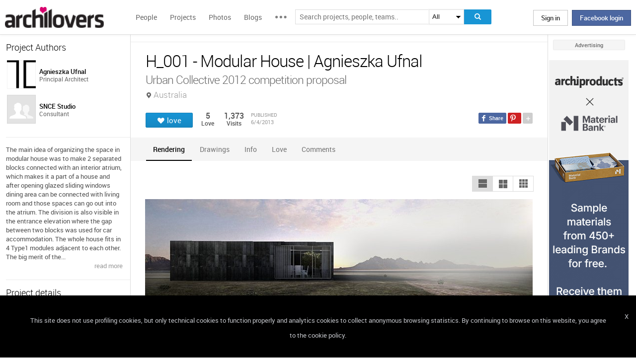

--- FILE ---
content_type: text/html; charset=UTF-8
request_url: https://www.archilovers.com/projects/88298/h-001-modular-house.html
body_size: 1840
content:
<!DOCTYPE html>
<html lang="en">
<head>
    <meta charset="utf-8">
    <meta name="viewport" content="width=device-width, initial-scale=1">
    <title></title>
    <style>
        body {
            font-family: "Arial";
        }
    </style>
    <script type="text/javascript">
    window.awsWafCookieDomainList = [];
    window.gokuProps = {
"key":"AQIDAHjcYu/GjX+QlghicBgQ/7bFaQZ+m5FKCMDnO+vTbNg96AGe85MAbDryaCIv+G5hkV9fAAAAfjB8BgkqhkiG9w0BBwagbzBtAgEAMGgGCSqGSIb3DQEHATAeBglghkgBZQMEAS4wEQQMfqv/41xp8mxCyZaoAgEQgDtphphf91j3ohtIdrkcZhOjtKVdO6T7EOagds3zsYaLwQPIN8cNivfF/va6SSQpupzbviLhd9a0ZTvohw==",
          "iv":"D549JAHahAAAAMSK",
          "context":"[base64]/C14zNLnFzZkrHnGxuWxVkTB9TtO0EsiJfVUzQUc5Usr+WaGjvPWCefiVDr5eH+E0FOfn4WsXod0yvKIcml+PtGG3hz6qeBk8XW0hwrgY4wsV9WiLHRWQ9it6m9vI3llu11VXArqSq82fJcdGM4DdBRrjCQ5W/g/qCeGa0q+WOgSdqUPGt4xwo="
};
    </script>
    <script src="https://58b12705a3eb.731d112a.us-east-2.token.awswaf.com/58b12705a3eb/336b263c04fa/63a0f74735c8/challenge.js"></script>
</head>
<body>
    <div id="challenge-container"></div>
    <script type="text/javascript">
        AwsWafIntegration.saveReferrer();
        AwsWafIntegration.checkForceRefresh().then((forceRefresh) => {
            if (forceRefresh) {
                AwsWafIntegration.forceRefreshToken().then(() => {
                    window.location.reload(true);
                });
            } else {
                AwsWafIntegration.getToken().then(() => {
                    window.location.reload(true);
                });
            }
        });
    </script>
    <noscript>
        <h1>JavaScript is disabled</h1>
        In order to continue, we need to verify that you're not a robot.
        This requires JavaScript. Enable JavaScript and then reload the page.
    </noscript>
</body>
</html>

--- FILE ---
content_type: text/html; charset=utf-8
request_url: https://www.archilovers.com/projects/88298/h-001-modular-house.html
body_size: 14161
content:
<!DOCTYPE html>
<html lang="en" xmlns:fb="https://ogp.me/ns/fb#" data-displaymode="">
<head prefix="og:https://ogp.me/ns#">

	<title>H_001 - Modular House | Agnieszka Ufnal</title>
	<meta charset="utf-8" />
	<meta name="description" content="The main idea of organizing the space in modular house was to make 2 separated blocks connected with an interior atrium, which makes it a part of a..." />
	<meta name="keywords" content="H_001 - Modular House,Australia,Agnieszka Ufnal,Apartments,Single-family residence,Country houses/cottages,house,modular,recycling,australia,minimalism" />
	<meta property="fb:app_id" content="160857597304751" />
	<meta property="og:site_name" content="Archilovers" />
	<meta property="og:title" content="H_001 - Modular House | Agnieszka Ufnal" />
	<meta property="og:description" content="The main idea of organizing the space in modular house was to make 2 separated blocks connected with an interior atrium, which makes it a part of a..." />
	<meta property="og:type" content="archilovers:project" />
	<meta property="og:url" content="https://www.archilovers.com/projects/88298/h-001-modular-house.html" />
	<meta property="og:image" content="https://cdn.archilovers.com/projects/b_730_3e02f6f214ab467ca5e3b85980904f01.jpg" />
	<meta property="og:locale" content="en_US" />
	<meta property="og:locale:alternate" content="en_GB" />
	<meta property="og:locale:alternate" content="fr_FR" />
	<meta property="og:locale:alternate" content="it_IT" />
	<meta property="article:author" content="https://www.facebook.com/archilovers" />
	<meta property="article:publisher" content="https://www.facebook.com/archilovers" />
				<meta name="twitter:site" content="ArchiloversCom" />
	<meta name="twitter:card" content="gallery" />
	<meta name="twitter:title" content="H_001 - Modular House | Agnieszka Ufnal" />
	
	<meta name="twitter:description" content="The main idea of organizing the space in modular house was to make 2 separated blocks connected with an interior atrium, which makes it a part of a..." />
	
	
	<meta name="viewport" content="width=device-width,initial-scale=1.0,maximum-scale=5.0,user-scalable=yes" />
		<meta name="twitter:image0" content="https://cdn.archilovers.com/projects/b_730_3e02f6f214ab467ca5e3b85980904f01.jpg" />
		<meta name="twitter:image1" content="https://cdn.archilovers.com/projects/b_730_fc8b83a7bed746c683ac3eef6ae14a46.jpg" />
		<meta name="twitter:image2" content="https://cdn.archilovers.com/projects/b_730_26a6849e46dd4c3e86c12d8e6d0e2715.jpg" />
		<meta name="twitter:image3" content="https://cdn.archilovers.com/projects/b_730_e04b8ba3cfd8453f9b61ffeb758dac9b.jpg" />
	<meta name="twitter:domain" content="archilovers.com" />
	<meta name="twitter:creator" content="ArchiloversCom" />
	<meta name="twitter:app:name:iphone" content="Archilovers" />
	<meta name="twitter:app:id:iphone" content="511325461" />
	<meta name="apple-itunes-app" content="app-id=511325461" />

	<link rel="alternate" type="application/rss+xml" href="https://www.archilovers.com/api/projects/feed" />
	<link rel="alternate" type="application/rss+xml" href="https://www.archilovers.com/api/stories/feed" />

	<link rel="canonical" href="https://www.archilovers.com/projects/88298/h-001-modular-house.html" />
	<!--[if lt IE 9]><script src="https://html5shim.googlecode.com/svn/trunk/html5.js"></script><![endif]-->



	<link rel="icon" type="image/png" href="https://cdn.archilovers.com/Assets/images/icons/icon32.png" sizes="32x32">
	<link rel="icon" type="image/png" href="https://cdn.archilovers.com/Assets/images/icons/icon194.png" sizes="194x194">
	<link rel="apple-touch-icon" href="https://cdn.archilovers.com/Assets/images/icons/icon180.png" sizes="180x180">


	<link rel="manifest" href="/manifest.json">

	<link rel="preconnect" href="https://cdn.archilovers.com">
	<link rel="dns-prefetch" href="https://cdn.archilovers.com">


	<style type="text/css">
		@font-face {
			font-family: 'Roboto_';
			src: url('https://cdn.archilovers.com/Assets/fonts/Roboto-Medium-webfont.eot?1');
			src: url('https://cdn.archilovers.com/Assets/fonts/Roboto-Medium-webfont.eot?1#iefix') format('embedded-opentype'),url('https://cdn.archilovers.com/Assets/fonts/Roboto-Medium-webfont.woff?1') format('woff'),url('https://cdn.archilovers.com/Assets/fonts/Roboto-Medium-webfont.ttf?1') format('truetype'),url('https://cdn.archilovers.com/Assets/fonts/Roboto-Medium-webfont.svg?1#Roboto-Medium-webfont') format('svg');
			font-weight: bold;
			font-style: normal;
			font-display: swap;
		}

		@font-face {
			font-family: 'Roboto_';
			src: url('https://cdn.archilovers.com/Assets/fonts/Roboto-Regular-webfont.eot?1');
			src: url('https://cdn.archilovers.com/Assets/fonts/Roboto-Regular-webfont.eot?1#iefix') format('embedded-opentype'),url('https://cdn.archilovers.com/Assets/fonts/Roboto-Regular-webfont.woff?1') format('woff'),url('https://cdn.archilovers.com/Assets/fonts/Roboto-Regular-webfont.ttf?1') format('truetype'),url('https://cdn.archilovers.com/Assets/fonts/Roboto-Regular-webfont.svg?1#Roboto-Regular-webfont') format('svg');
			font-weight: normal;
			font-style: normal;
			font-display: swap;
		}

		@font-face {
			font-family: 'Roboto_';
			src: url('https://cdn.archilovers.com/Assets/fonts/Roboto-Light-webfont.eot?1');
			src: url('https://cdn.archilovers.com/Assets/fonts/Roboto-Light-webfont.eot?1#iefix') format('embedded-opentype'),url('https://cdn.archilovers.com/Assets/fonts/Roboto-Light-webfont.woff?1') format('woff'),url('https://cdn.archilovers.com/Assets/fonts/Roboto-Light-webfont.ttf?1') format('truetype'),url('https://cdn.archilovers.com/Assets/fonts/Roboto-Light-webfont.svg?1#Roboto-Light-webfont') format('svg');
			font-weight: 300;
			font-style: normal;
			font-display: swap;
		}

		@font-face {
			font-family: 'fontello';
			src: url('https://cdn.archilovers.com/Assets/fonts/fontello.eot?1');
			src: url('https://cdn.archilovers.com/Assets/fonts/fontello.eot?1#iefix') format('embedded-opentype'),url('https://cdn.archilovers.com/Assets/fonts/fontello.woff?1') format('woff'),url('https://cdn.archilovers.com/Assets/fonts/fontello.ttf?1') format('truetype'),url('https://cdn.archilovers.com/Assets/fonts/fontello.svg?1#fontello') format('svg');
			font-weight: 'normal';
			font-style: normal;
			font-display: swap;
		}

		.font-icon {
			font-family: 'fontello';
			font-style: normal;
			font-weight: normal;
			speak: none;
			display: inline-block;
			text-decoration: inherit;
			font-variant: normal;
			text-transform: none;
			-webkit-font-smoothing: antialiased;
		}

		.font-Brand {
			font-family: Roboto_,Arial;
			-webkit-font-smoothing: antialiased;
		}

		html, body, div, span, object, h1, h2, h3, h4, h5, h6, p, pre, a, img, q, u, em, i, strong, abbr, blockquote, em, u, ul, li, form, label, table, tr, th, td, hr, textarea, button, form {
			margin: 0;
			padding: 0;
			border: 0;
			outline: none;
			vertical-align: baseline;
			font-weight: inherit;
			font-style: inherit;
			font-size: 100%;
			font-family: Roboto_,Arial;
			-webkit-font-smoothing: antialiased;
			color: #515151;
		}

		article, aside, details, figcaption, figure, footer, fieldset, header, hgroup, menu, nav, section {
			display: block;
			margin: 0;
			padding: 0;
			border: 0;
			vertical-align: baseline;
			font-weight: inherit;
			font-style: inherit;
			font-size: 100%;
			font-family: Roboto_,Arial;
			-webkit-font-smoothing: antialiased;
			color: #515151;
		}

		input {
			vertical-align: baseline;
			font-weight: inherit;
			font-style: inherit;
			font-size: 100%;
			outline: none;
			font-family: Roboto_,Arial;
			-webkit-font-smoothing: antialiased;
		}

		select {
			border-color: #ddd;
		}

		html, body {
			height: 100%;
		}

		ul, li {
			list-style: none;
		}

		table, tr, td {
			border-collapse: collapse;
			border-spacing: 0;
		}

		a {
			text-decoration: none;
		}

			a:hover {
				text-decoration: underline;
			}

		body * {
			-webkit-box-sizing: border-box;
			-moz-box-sizing: border-box;
			-ms-box-sizing: border-box;
			box-sizing: border-box;
			*behavior: url(/Scripts/boxsizing.htc);
			word-spacing: 0;
		}

		:before, :after {
			-webkit-box-sizing: border-box;
			-moz-box-sizing: border-box;
			-ms-box-sizing: border-box;
			box-sizing: border-box;
			*behavior: url(/Scripts/boxsizing.htc);
		}

		.menu {
			display: none;
		}
	</style>

	

	<script type="text/javascript">
		var _gaq = _gaq || [];
		_gaq.push(['_setAccount', 'UA-5892465-3']);
		_gaq.push(['_trackPageview']);
		(function () {
			var ga = document.createElement('script'); ga.type = 'text/javascript'; ga.async = true;
			ga.src = ('https:' == document.location.protocol ? 'https://ssl' : 'http://www') + '.google-analytics.com/ga.js';
			var s = document.getElementsByTagName('script')[0]; s.parentNode.insertBefore(ga, s);
		})();
		function initialize(func) {
			addEvent("DOMContentLoaded", document, func);
		}
		function addEvent(evnt, elem, func) {
			if (elem.addEventListener)  // W3C DOM
				elem.addEventListener(evnt, func, false);
			else if (elem.attachEvent) { // IE DOM
				elem.attachEvent("on" + evnt, func);
			} else { // No much to do
				elem[evnt] = func;
			}

		}
	</script>
	<!-- Google Tag Manager -->
	<script>
	(function (w, d, s, l, i) {
			w[l] = w[l] || []; w[l].push({
				'gtm.start':
					new Date().getTime(), event: 'gtm.js'
			}); var f = d.getElementsByTagName(s)[0],
				j = d.createElement(s), dl = l != 'dataLayer' ? '&l=' + l : ''; j.async = true; j.src =
					'https://www.googletagmanager.com/gtm.js?id=' + i + dl; f.parentNode.insertBefore(j, f);
		})(window, document, 'script', 'dataLayer', 'GTM-P2J6BN5');</script>
	<!-- End Google Tag Manager -->
	

<script type="application/ld+json">
{
    "@context" : "https://schema.org",
    "@type" : "organization",
    "name" : "Archilovers.com",
    "url" : "https://www.archilovers.com",
        
        "sameAs" : [
            "https://www.facebook.com/archilovers",
            "https://twitter.com/ArchiloversCom",
            "https://plus.google.com/+archilovers",
            "https://archilovers.tumblr.com/",
            "https://www.pinterest.com/archilovers/",
            "https://instagram.com/archilovers/"
        ]}
        
}
</script>

</head>
<body class=" skin-banner skin-banner-menu">
	<form></form>
	<!-- Google Tag Manager (noscript) -->
	<noscript>
		<iframe src="https://www.googletagmanager.com/ns.html?id=GTM-P2J6BN5"
				height="0" width="0" style="display:none;visibility:hidden"></iframe>
	</noscript>
	<!-- End Google Tag Manager (noscript) -->
	<link href="https://cdn.archilovers.com/bundles/web-css?v=daEeMO2KcLTDlPfJQhkou2odl9h7wQUOuj0Weyfxess1" rel="stylesheet" />

	


	<section class="globalContainer">

		
<header class="menu" id="divmenugenerale">
    <div class="headerMenu" id="ArchiloversIntMenu">
        <section class="resizeMenu">
            <div class="netMenuAL">
                <div id="_eventsLink-container" class="poplist hasnews _eventcontainer" style="display:none">
                    
                </div>
                <div id="_followersLink-container" class="poplist hasfollow _eventcontainer" style="display:none">
                    
                </div>
                <div id="_messagesLink-container" class="poplist hasmessage _eventcontainer" style="display:none">
                    
                </div>
                <section class="container">
                        <div class="boxTd"><a onclick="javascript: $.login()" title="" class="buttonlog">Sign in</a> <span class="or">oppure</span> <a onclick="$.fblogin()" href="javascript:void(0)" class="buttonlog fb-login">Facebook login</a></div>
                </section>

            </div>
            <figure class="logo">
                <a href="/" title="">
                    <img id="LogoArchilovers" src="https://cdn.archilovers.com/assets/images/logo-archilovers.png" alt="Archilovers" title="Archilovers" width="170" height="36" style="width: auto" />
                    </a>
            </figure>
            <div class="buttonOpenMenu"></div>

            <nav class="contListMenu">
                <ul>
                    <li class="mainLink @*selected*@"><a href="/people" title="People">People</a></li>
                    <li class="mainLink">
                        <a class="linkfake" href="/projects">Projects</a>
                        <ul>
                            <li class="secLink"><a href="/projects"><span>Projects</span> List</a></li>
                            <li class="secLink"><a href="/projects/map"><span>Projects</span> Map</a></li>
                            <li class="secLink"><a href="/albums/elements"><span>Projects by</span> Elements</a></li>
                            <li class="secLink"><a href="/albums/materials"><span>Projects by</span> Materials</a></li>
                            <li class="secLink"><a href="/albums/themes"><span>Projects by</span> Themes</a></li>
                        </ul>
                    </li>

                    <li class="mainLink"><a href="/photos" title="Photos">Photos</a></li>
                    <li class="mainLink"><a href="/stories" title="Blog">Blogs</a></li>
                    <li class="mainLink">
                        <span title="" class="linkfake other"></span>
                        <ul>
                            <li class="secLink" data-name="Photos"><a href="/photos" title="Photos">Photos</a></li>
                            <li class="secLink" data-name="Blog"><a href="/stories" title="Blog">Blogs</a></li>
                            <li class="secLink"><a href="https://www.archiproducts.com" target="_blank" title="Products">Products</a></li>
                            <li class="secLink"><a href="/newsletter" title="Newsletter">Newsletters</a></li>
                            <li class="secLink"><a href="/app" title="App">App</a></li>

                            <li class="secLink">
                                <span title="Contest" class="linkfake other">Contest</span>
                                <ul>
                                    <li class="otherLink" style="font-style:italic; border-bottom: 1px solid white" data-name="I love BTicino"><a href="/bticino" title="I love BTicino">I love BTicino</a></li>
                                        <li class="otherLink" style="font-style:italic" data-name="Bar/Ristoranti/Hotel d'Autore"><a href="/contests/brhautore" title="Bar/Ristoranti/Hotel d'Autore 2017">Bar Ristoranti e Hotel d'Autore 2017 (closed)</a></li>
                                </ul>
                            </li>
                            <li class="secLink"><a target="_blank" href="https://chrome.google.com/webstore/detail/archilovers-inspiration-t/fholofncjefknlbmfkjondfolbgddjon" title="App">Chrome Extension</a></li>


                        </ul>
                    </li>
                </ul>
            </nav>
            <section class="searchMenu">
                <div class="form" id="tableSearch">
                    <fieldset class="input-fieldset">
                        <div class="space-input">
                            <div class="content-input">
                                <input Placeholder-0="Search people or teams.." Placeholder-1="Search projects, people, teams.." Placeholder-2="Search photos.." Placeholder-40="Search projects.." Placeholder-70="Search stories.." id="SearchSuggest" name="SearchSuggest" type="text" value="" />
                                <input name="__RequestVerificationToken" type="hidden" value="1WNDrF3Ui3lmZ9z9R_jCGZAb9dteDGG9R1pDA7Nhdc7efiVAcunHSiC-6Rl7iVsHH-2RbqZsHc58vGIEHuY2MNPT5rE1" />
                            </div>
                        </div>
                    </fieldset>
                    <select id="SearchSuggest_Context" name="SearchSuggest_Context"><option selected="selected" value="-1">All</option>
<option value="0">People</option>
<option value="40">Projects</option>
<option value="70">Blogs</option>
<option value="2">Photos</option>
</select>
                    <i class="bigIcon" onclick="javascript: window.searchSuggest.Search();" style="cursor: pointer"></i>
                </div>
            </section>
        </section>
    </div>
        <div class="wrap-join dn">
            <div class="popup-join">
                <a onclick="javascript: $.register()" title="" class="signin">Sign Up</a>
                <section class="text">
                    <span>Share and discover Architecture<br />and Interior design</span>
                </section>
            </div>
        </div>
</header>


		<div class="main">
            <div class="socialSideBar">
                <a href="https://www.facebook.com/archilovers" title="Facebook" class="facebook" target="_blank" rel="noopener"></a>
                <a href="https://twitter.com/ArchiloversCom" title="Twitter" class="twitter" target="_blank" rel="noopener"></a>
                <a href="https://archilovers.tumblr.com/" title="Tumblr" class="tumblr" target="_blank" rel="noopener"></a>
                <a href="https://pinterest.com/archilovers/" title="Pinterest" class="pinterest" target="_blank" rel="noopener"></a>
                <a href="https://instagram.com/archilovers/" title="Instagram" class="instagram" target="_blank" rel="noopener"></a>
                <a href="https://www.threads.net/@archilovers" title="Threads" class="threads" target="_blank" rel="noopener"></a>
            </div>
			<div class="outer">
				<section class="column-center">
					
    <section class="summary">
            </section>

					





<div>

    <header class="heading">
        
        <hgroup>
            <h1>H_001 - Modular House | Agnieszka Ufnal</h1>
            <h2>
                <span>Urban Collective 2012 competition proposal</span>
                    <span class="location">Australia</span>
            </h2>
        </hgroup>


        <div class="viewinfo project">
            
<div class="sharedbar">
    <ul class="conticonshared">
        <li  title="facebook" class="i-facebook"></li>
        <li  title="pinterest" class="i-pinterest"></li>
        <li class="addShare open"></li>
        <li  title="twitter" class="i-twitter"></li>     
        
        <li  title="tumblr" class="i-tumblr"></li>
        <li  title="linkedin" class="i-linkedin"></li>
        <li class="removeShare"></li>
    </ul>
</div>

            
<button class="loveaction love False " onclick="love(event)" data-command="{&quot;controller&quot;:&quot;projects&quot;, &quot;id&quot;:88298, &quot;action&quot;:&quot;love?value=true&quot;, &quot;type&quot;:&quot;post&quot;}" data-undo-command="{&quot;controller&quot;:&quot;projects&quot;, &quot;id&quot;:88298, &quot;action&quot;:&quot;love?value=false&quot;, &quot;type&quot;:&quot;post&quot;}" type="button">
	<span class="conlovers">
		<h4>love</h4>
		<h5>loved</h5>
	</span>
	<span class="no-follow">
		<h6>unlove</h6>
	</span>
</button>
<span class="numlove"><i></i>5</span>

            <div class="cont-views">
                <a class="viewsOn lovers" href="#lovers"><span class="numviews">5</span> <span class="text">Love</span></a>
                <span class="viewsOn visits"><span class="numviews">1,373</span> <span class="text">Visits</span></span>
                <span class="date-pub">Published<time class="upDate" pubdate="pubdate" datetime="6/4/2013">6/4/2013</time></span>
            </div>
        </div>
    </header>

    <div class="tabs ui-tabs">
        <ul class="ui-tabs ui-tabs-nav ui-helper-reset ui-helper-clearfix ui-widget-header ui-corner-all">
                                <li><a href="#renderings-TAB">Rendering</a></li>
                                <li><a href="#drawings-TAB">Drawings</a></li>
                                                                                <li><a href="#info-TAB">Info</a></li>
                                                        <li><a href="#lovers-TAB">Love</a></li>

            <li><a href="#post-TAB">Comments<i></i></a></li>
        </ul>

        <div id="images-TAB">
            <section class="optionbar">
                <div id="displayOption1" class="ui-buttonset">
                    <input type="radio" id="displayOption1-1" name="displayOption" value="1col" /><label for="displayOption1-1" aria-label="1col"></label>
                    <input type="radio" id="displayOption2-1" name="displayOption" value="2col" /><label for="displayOption2-1" aria-label="2col"></label>
                    <input type="radio" id="displayOption3-1" name="displayOption" value="grid" /><label for="displayOption3-1" aria-label="grid"></label>
                </div>
            </section>
            <div class="masonry"></div>
        </div>
        <div id="renderings-TAB">
            <section class="optionbar">
                <div id="displayOption2" class="ui-buttonset">
                    <input type="radio" id="displayOption1-2" name="displayOption2" value="1col" /><label for="displayOption1-2" aria-label="1col"></label>
                    <input type="radio" id="displayOption2-2" name="displayOption2" value="2col" /><label for="displayOption2-2" aria-label="2col"></label>
                    <input type="radio" id="displayOption3-2" name="displayOption2" value="grid" /><label for="displayOption3-2" aria-label="grid"></label>
                </div>
            </section>
            <div class="masonry"></div>
        </div>
        <div id="drawings-TAB">
            <section class="optionbar">
                <div id="displayOption3" class="ui-buttonset">
                    <input type="radio" id="displayOption1-3" name="displayOption3" value="1col" /><label for="displayOption1-3" aria-label="1col"></label>
                    <input type="radio" id="displayOption2-3" name="displayOption3" value="2col" /><label for="displayOption2-3" aria-label="2col"></label>
                    <input type="radio" id="displayOption3-3" name="displayOption3" value="grid" /><label for="displayOption3-3" aria-label="grid"></label>
                </div>
            </section>
            <div class="masonry"></div>
        </div>
        <div id="mobile-TAB">
            <section class="optionbar">
                <div id="displayOption4" class="ui-buttonset">
                    <input type="radio" id="displayOption1-4" name="displayOption4" value="1col" /><label for="displayOption1-4" aria-label="1col"></label>
                    <input type="radio" id="displayOption2-4" name="displayOption4" value="2col" /><label for="displayOption2-4" aria-label="2col"></label>
                    <input type="radio" id="displayOption3-4" name="displayOption4" value="grid" /><label for="displayOption3-4" aria-label="grid"></label>
                </div>
            </section>
            <div class="masonry"></div>
        </div>
        <div id="videos-TAB">
        </div>
        <div id="resources-TAB" class="items ui-sortable">
            <div class="resources">
            </div>
        </div>
        <div id="info-TAB" class="info-tab">The main idea of organizing the space in modular house was to make 2 separated blocks connected with an interior atrium, which makes it a part of a house and after opening glazed sliding windows dining area can be connected with living room and those spaces can go out into the atrium. The division is also visible in the entrance elevation where the gap between two blocks was used for car accommodation. 
The whole house fits in 4  Type1 modules adjacent to each other. The big merit of the projects is that the second module is treated as a gap used for atrium and car accommodation so it is no need to cover it but if the spatial requirements of the users will demand more covered space it can be covered and become another room or just covered parking lot. 
Each Type1 module was divided into 16 smaller modules (152,4 cm x 121,9 cm each) which made a grid used for construction, organizing the interior space and creating modular elevation. Consequently this allowed to make cheaper prefabricated parts so the house can be more affordable and elastic for any changes just in case of slightly different needs of the users.
The architectural concept also took into account use of reusable energy sources and ecological solutions. The plot of this project should be rather dry lands with a lot of sun and little water. 
The atrium is open so in case of any rain it can be collected easily using some of contemporary drainage systems. All elevations are black so it is easier to hide any used solar panels, which also can cover the whole exterior wall space. If not, the laminates can be made out of recycled car metal plates (which are commonly black but other colors can also be used)  In the atrium can be organized a mini garden where people can plant some seeds. 
The plan of the house creates semi-private zone with car accommodation entrance hall, kitchen, dining room, atrium and living room and private zone with 2 bedrooms, laundry and bathroom. In the semi private area all spaces are open and floating from one to another so this space can be easily reorganized. Furthermore modular divisions can also make easy possible changes in window orientation.
The architecture of the building is contemporary and striking but at the same time it is very flexible and can be affordable for anybody. What is more, it respects the nature. Atrium can be separated from the surroundings but also doors can be opened or removed do it makes a patio which goes out into the nature. But on the other hand the rectangular shape of the plan allows to set together two same buildings and create nice continuation of each other.
There are so many different possibilities of using the whole space so this project can be treated as a base for any other future houses creating a new type of a house which can become average-price-but-million-dollar-look home.</div>
        <div id="products-TAB" class="product-tab">
            <div id="products-container"></div>
        </div>
        <div id="lovers-TAB" class="people-tab">
            <small>5 users love this project</small>
        </div>
        <div id="blog-TAB">
            <div id="blog-container" class="blog-tab masonry">
                

            </div>
        </div>
        <div id="post-TAB" class="comments-tab">
            


	<div id="comment-resources" class="dn"
			 data-confirm-title="Comments"
			 data-confirm-message="Do you really want to delete the comment?"
			 data-confirm-ok="Ok"
			 data-confirm-cancel="Cancel"
			 data-remove-url="/api/projects/88298/comments">
	</div>
	<div id="reportitem-resources" class="dn"
			 data-confirm-title="Report abuse"
			 data-confirm-message="Do you want to report spam or inappropriate content to Archilovers staff?"
			 data-confirm-ok="Ok"
			 data-confirm-cancel="Cancel"
			 data-reportok-message="Thank you for reporting. If this content does not meet our community guidelines, we will remove it.">
	</div>
	<section class="comments show"
			data-item-id="0"
			data-getaction="/projects/88298/comments"
			data-prevaction="/projects/88298/comments"
			data-count="0" data-page="0">
		<header class="titlecomments">Comments</header>
		<ul class="_comments"></ul>
			<span class="writecomment">comment</span>
<form action="/projects/88298/comments" class="addcomment" method="post">		<figure>
				<img src="https://www.archilovers.com/assets/images/unknow_user_thumb1.png" alt="user" />
		</figure>
<span class="field-validation-valid" data-valmsg-for="text" data-valmsg-replace="true"></span><textarea cols="20" data-val="true" data-val-maxlength="The field text must be a string or array type with a maximum length of &#39;500&#39;." data-val-maxlength-max="500" data-val-required="The text field is required." data_auth="False" id="text" name="text" placeholder="Post your comment here" readonly="readonly" rows="2">
</textarea>		<div class="contbutton">
			<button type="submit" id="sendComment-0" class="button submit" data-size="invisible">comment</button>
			<button type="button" class="button cancel">Cancel</button>
		</div>
</form>
	</section>



<script src="https://www.google.com/recaptcha/api.js" async defer></script>
        </div>
    </div>
    <div class="floating-anchor"></div>

    <div class="floating" style="display: none">
        <form class="addcomment" novalidate="novalidate">
            <figure>
                    <img src="https://www.archilovers.com/assets/images/unknow_user_thumb1.png" alt="" />
            </figure>
            <textarea cols="20" placeholder="Post your comment here" rows="2"></textarea>
        </form>
    </div>
    <div id="enlarge" class="enlarge" style="position:fixed">Enlarge image</div>
    <div style="visibility:hidden;padding:0 29px 0 30px;margin-right:-10px">
        <div class="rif _2col"></div>
        <div class="rif grid"></div>
    </div>
</div>




<div id="bigMapContainer" title="H_001 - Modular House" style="display:none;width:740px;height:400px" class="contentAddproject">
    



<div class="container_16" style="width:740px;height:400px">
	<article class="grid_16" style="width:740px;height:400px">
		<div id="loading" class="loadingOverlayHeart"></div>
		<div class="item rounded dark">
			<div id="map_canvas_38715318" class="map" style="width:740px;height:400px"></div>
		</div>
	</article>
</div>






</div>
<div id="PlayTubeWindowDialog" style="display:none; width:660px" class="grCreate">
    <div class="tr" style="width:660px">
        <div class="td-l inputBox" style="width:660px">
            <iframe id="EmbedTube" title="Video player" width="640" height="390" src="" frameborder="0" allowfullscreen></iframe>
        </div>
    </div>
</div>








				</section>
				<section class="column-left">
					
        <article class="boxmodel">
            <header>Project Authors</header>
            <!-- /Views/MembersPartial.cshtml -->
            

<ul class="member">
    <li>
			<a href="/agnieszka-ufnal/" data-summary="1" data-id="1319651">
					<figure class="" title="">
		<div><img alt="Agnieszka Ufnal" title="Agnieszka Ufnal" src="https://img.edilportale.com/profile-image/thumb4_0223028d-7c6c-4a00-86f8-844d202a45dd-log1.jpg" width="58" height="58" /></div>
		<figcaption>
			<div><h2><p class="name">Agnieszka Ufnal</p></h2><p class="job">Principal Architect</p></div>
		</figcaption>
	</figure>

			</a>
        
    </li>
    <li>
			<a href="/teams/152404/snce-studio.html" data-summary="3" data-id="152404">
					<figure class="" title="">
		<div><img alt="SNCE Studio" title="SNCE Studio" src="https://www.archilovers.com/assets/images/unknow_team_thumb1.png" width="58" height="58" /></div>
		<figcaption>
			<div><h2><p class="name">SNCE Studio</p></h2><p class="job">Consultant</p></div>
		</figcaption>
	</figure>

			</a>
        
    </li>
</ul>




        </article>


        <article class="boxmodel">
            <p class="description">The main idea of organizing the space in modular house was to make 2 separated blocks connected with an interior atrium, which makes it a part of a house and after opening glazed sliding windows dining area can be connected with living room and those spaces can go out into the atrium. The division is also visible in the entrance elevation where the gap between two blocks was used for car accommodation. 
The whole house fits in 4  Type1 modules adjacent to each other. The big merit of the...</p>
<footer><a href="#info">read more </a></footer>        </article>

    <article class="boxmodel">
        <header>Project details</header>
<ul class="details">
    <li><span>Status</span> <span>Competition works</span></li>     <li><span>Type</span> <span>Apartments / Single-family residence / Country houses/cottages</span></li> 
</ul>
    </article>

        <article class="boxmodel">
            <header>Tags</header>
            <div class="tags-list">
                    <a rel="nofollow" href="/home/search?keywords=house">house</a><span>/</span>
                    <a rel="nofollow" href="/home/search?keywords=modular">modular</a><span>/</span>
                    <a rel="nofollow" href="/home/search?keywords=recycling">recycling</a><span>/</span>
                    <a rel="nofollow" href="/home/search?keywords=australia">australia</a><span>/</span>
                    <a rel="nofollow" href="/home/search?keywords=minimalism">minimalism</a><span>/</span>
            </div>
        </article>


    <section id="instagram-items-anchor" class="boxmodel">
        <a target="_blank" href="http://bit.ly/Archilovers_Instagram">
            <img id="instagramImage" alt="Archilovers On Instagram" title="Archilovers On Instagram" src="[data-uri]" width="250" height="500" />
        </a>
    </section>

        <section class="boxmodel">
            <header>
                Lovers
                <a class="viewall" href="#lovers">5 users</a>
            </header>
        </section>
    <section id="related-items-anchor" class="boxmodel"></section>
    <div id="related-items">


</div>


				</section>
				<aside class="column-right">
					<div class="content fixed">
						<div class="product-ads">
							

						</div>
						<div class="sponsor-title">Advertising</div>
						<div class="banners">
							

<script type='text/javascript'>(function(){i=new Image();i.src='/adv-m/981742/i';})();</script><noscript><img style='display:none' src='/adv-m/981742/i'/></noscript>								<a class="skyescraper-banner" href="/adv-m/981742/c" target="_blank" title="" rel="nofollow">
									<img class="wp-image-3002 size-full aligncenter" src="https://adv.archilovers.com/160x600_apx-material-bank.gif" alt="" width="160" height="600" />
								</a>

						</div>
					</div>
				</aside>

			</div>
		</div>
		<div class="scrolltop" id="scrollTop"></div>
		
<footer class="footer-page">


    <div id="cookieDisc" class="cookie-bar" style="display:none">
        <div class="content-cookie">
            <div id="cookieDiscCloseText" class="close-cookie"><i>X</i></div>
            <div class="msgtext-cookie"><a class="_skipjs" href="/help/cookies" target="_blank">
            This site does not use profiling cookies, but only technical cookies to function properly and analytics cookies to collect anonymous browsing statistics. By continuing to browse on this website, you agree to the cookie policy.
</a></div>
            
        </div>
    </div>

    <section class="content">
        
        <div class="box-link-footer">
            <ul class="link-footer">
                <li class="title">Start</li>
                <li><a href="/help/basics#start" target="_blank">Welcome</a></li>
                <li><a href="/help/basics#profile" target="_blank">Create your profile</a></li>
                <li><a href="/help/basics#projects" target="_blank">Publish projects</a></li>
                <li><a href="/help/basics#photos" target="_blank">Share photos</a></li>
                <li><a href="/help/basics#stories" target="_blank">Write a blog story</a></li>
            </ul>
            <ul class="link-footer">
                <li class="title">Topics</li>
                <li><a href="/help/faq" target="_blank">FAQ</a></li>
                <li><a id="anchorContactUs" href="javascript:void(0)">Contact us</a></li>
                <li><a href="/app" target="_blank">App&#160;Download</a></li>
                <li><a href="/newsletter" target="_blank">Newsletters</a></li>
                <li><a href="https://archipassport.com/careers/" target="_blank">Careers</a></li>
                    <li><a href="https://business.archiproducts.com/en/" target="_blank" style="color:#39c">Advertise your products</a></li>

            </ul>
        </div>
        <div class="network">
            <ul class="logo-network">
                <li class="title">Network</li>
                <li class="archipassport"><a title="Archipassport" href="https://www.archipassport.com/" target="_blank" rel="noopener"></a></li>
                <li class="archiproducts"><a title="Archiproducts" href="https://www.archiproducts.com/" target="_blank" rel="noopener"></a></li>
                <li class="archiportale"><a title="Archiportale" href="https://www.archiportale.com/" target="_blank" rel="noopener"></a></li>
                <li class="edilportale"><a title="Edilportale" href="https://www.edilportale.com/" target="_blank" rel="noopener"></a></li>
            </ul>
        </div>
        <ul class="logo-social">
            <li class="title">Follow us</li>
            <li class="facebook"><a title="Facebook" href="https://www.facebook.com/archilovers" target="_blank" rel="noopener"></a></li>
            <li class="twitter"><a title="Twitter" href="https://twitter.com/ArchiloversCom" target="_blank" rel="noopener"></a></li>
            <li class="tumblr"><a title="Tumblr" href="https://archilovers.tumblr.com/" target="_blank" rel="noopener"></a></li>
            <li class="pinterest"><a title="Pinterest" href="https://pinterest.com/archilovers/" target="_blank" rel="noopener"></a></li>

            <li class="instagram"><a title="Instagram" href="https://instagram.com/archilovers" target="_blank" rel="noopener"></a></li>
            <li class="flipboard"><a title="Flipboard" href="https://flipboard.com/@archilovers/archilovers-tvgs3sinz" target="_blank" rel="noopener"></a></li>
            <li class="youtube"><a title="Youtube" href="https://www.youtube.com/user/Archilovers" target="_blank" rel="noopener"></a></li>
            <li class="threads"><a title="Threads" href="https://www.threads.net/@archilovers" target="_blank" rel="noopener"></a></li>
        </ul>
        <div class="box-link-footer titleBtn">
            <ul class="link-footer">
                    <li class="title"><a title="Advertise" href="https://business.archiproducts.com/en/advertising/" target="_blank" rel="noopener">Advertise</a></li>

                
            </ul>
        </div>

    </section>
	<section class="copyright">
		<div>
            <span>
                &#169; 2026 Archilovers.com - P.IVA IT05611580720 - Newspaper registered at the Court of Bari, General Registry No. 1861/2020 – &#169; All reproduction rights reserved
                <a href="https://www.archilovers.com/help/terms">Terms of use</a>
                <a href="https://www.archilovers.com/help/privacy">Privacy</a>
                <a href="https://www.archilovers.com/help/cookies">Cookies</a>
                <a href="/sitemap">Sitemap</a>
                <select id="changelanguage">
                        <option selected data-href="/account/language?lang=en&amp;returnUrl=%2Fprojects%2F88298%2Fh-001-modular-house.html">English</option>
                        <option  data-href="/account/language?lang=it&amp;returnUrl=%2Fprojects%2F88298%2Fh-001-modular-house.html">Italiano</option>
                        <option  data-href="/account/language?lang=fr&amp;returnUrl=%2Fprojects%2F88298%2Fh-001-modular-house.html">Fran&#231;ais</option>
                </select>
            </span>

		</div>
	</section>

    <div id="shareme" class="share-social"></div>

</footer>

		
		<aside class="cont-alert">
			<section class="success">
				<h6></h6>
				<span></span>
			</section>
		</aside>
		<div id="tmp"></div>
		<div id="summary" class="people-search hover-people"></div>
	</section>



	<!--[if lt IE 9]>
	<script src="https://cdnjs.cloudflare.com/ajax/libs/jquery/1.11.1/jquery.min.js" defer></script>

	<![endif]-->
	<!--[if gte IE 9]><!-->
	<script src="https://cdnjs.cloudflare.com/ajax/libs/jquery/2.1.1/jquery.min.js" defer></script>

	<!--<![endif]-->
	<script src="https://cdn.archilovers.com/bundles/jquery-pkg?v=2R-XyCnnZ-gBecTH0M2tB0J-Y9IPm_2iM3AjYhxGchQ1" defer></script>

	<script src="https://cdn.archilovers.com/bundles/archilovers-web-pkg?v=GUmS8K59yF3APfiEdldhWwBLV55ayVl77FhoG8BIoCM1" defer></script>

	
    <script src="https://cdn.archilovers.com/bundles/masonry?v=1yj4jBeNFcN937rv_8O-duMVj9F8Zy0fOALb5OF7d401" defer></script>

    <script src="https://cdn.archilovers.com/bundles/preloadjs?v=Ut16dg1niN3jEGsL29aBkyjfbGHtl8VOPC8oNTRRRHw1" defer></script>

    <script src="https://cdn.archilovers.com/bundles/videoplayer?v=svVKt5fAbjXqHQSTj62PULEWRyGF84vqlFw_l3ypb4w1" defer></script>


    <script type="text/javascript">

        initialize(function () {
			$(document).ready(init);
			$(document).ready(bindEvents);
		});

        var page = 3;

        function init() {

            var instagramImages = [
                '/Assets/bannerInstagram/banner_AL_1.jpg',
                '/Assets/bannerInstagram/banner_AL_2.jpg',
                '/Assets/bannerInstagram/banner_AL_3.jpg',
                '/Assets/bannerInstagram/banner_AL_4.jpg',
                '/Assets/bannerInstagram/banner_AL_5.jpg',
                '/Assets/bannerInstagram/banner_AL_6.jpg',
            ];


            var randomNumber = Math.floor(Math.random() * instagramImages.length);
            $("#instagramImage").attr('src', instagramImages[randomNumber].toString());


			window.ProjectId = 88298;
			window.PrincipalId = 1319651;
			window.PrincipalType = 1;

			window.format = "1col";
			window.resources = [];
            window.resources['images'] = [];
			window.resources['drawings'] = [{"Description":"plan","IsCoverImage":false,"Copyright":"copyrught SNCE Studio 2013","Order":250,"CommentsCount":0,"TagsCount":0,"Tags":[],"Lat":null,"Lng":null,"Place":null,"Loves":0,"ILove":false,"IsDeleted":false,"IsUpdated":false,"File":{"Id":664443,"Name":"830d1a924b88419a9c963b176ec961cf.jpg","Formats":{"Original":{"Width":2481,"Height":1754,"Key":"Original","Uri":"https://cdn.archilovers.com/projects/830d1a924b88419a9c963b176ec961cf.jpg"},"Small":{"Width":250,"Height":150,"Key":"Small","Uri":"https://cdn.archilovers.com/projects/d_250_830d1a924b88419a9c963b176ec961cf.jpg"},"Medium":{"Width":730,"Height":516,"Key":"Medium","Uri":"https://cdn.archilovers.com/projects/b_730_830d1a924b88419a9c963b176ec961cf.jpg"},"Large":{"Width":2400,"Height":1600,"Key":"Large","Uri":"https://cdn.archilovers.com/projects/830d1a924b88419a9c963b176ec961cf.jpg?w=2400\u0026h=1600"}},"FilePaths":["\\\\smb-fs\\store\\FILEPROGETTI\\Big\\830d1a924b88419a9c963b176ec961cf.jpg","\\\\smb-fs\\store\\FILEPROGETTI\\Big\\g_105_830d1a924b88419a9c963b176ec961cf.jpg","\\\\smb-fs\\store\\FILEPROGETTI\\Big\\e_150_830d1a924b88419a9c963b176ec961cf.jpg","\\\\smb-fs\\store\\FILEPROGETTI\\Big\\f_200_830d1a924b88419a9c963b176ec961cf.jpg","\\\\smb-fs\\store\\FILEPROGETTI\\Big\\c_383_830d1a924b88419a9c963b176ec961cf.jpg","\\\\smb-fs\\store\\FILEPROGETTI\\Big\\b_730_830d1a924b88419a9c963b176ec961cf.jpg","\\\\smb-fs\\store\\FILEPROGETTI\\Big\\d_250_830d1a924b88419a9c963b176ec961cf.jpg"]},"Formats":{"Original":{"Width":2481,"Height":1754,"Key":"Original","Uri":"https://cdn.archilovers.com/projects/830d1a924b88419a9c963b176ec961cf.jpg"},"Small":{"Width":250,"Height":150,"Key":"Small","Uri":"https://cdn.archilovers.com/projects/d_250_830d1a924b88419a9c963b176ec961cf.jpg"},"Medium":{"Width":730,"Height":516,"Key":"Medium","Uri":"https://cdn.archilovers.com/projects/b_730_830d1a924b88419a9c963b176ec961cf.jpg"},"Large":{"Width":2400,"Height":1600,"Key":"Large","Uri":"https://cdn.archilovers.com/projects/830d1a924b88419a9c963b176ec961cf.jpg?w=2400\u0026h=1600"}},"Width":2481,"Height":1754,"Id":664443,"Name":"830d1a924b88419a9c963b176ec961cf.jpg","TypeId":5}];
			window.resources['renderings'] = [{"Description":"exterior","IsCoverImage":true,"Copyright":"copyright SNCE Studio 2013","Order":250,"CommentsCount":0,"TagsCount":0,"Tags":[],"Lat":null,"Lng":null,"Place":null,"Loves":0,"ILove":false,"IsDeleted":false,"IsUpdated":false,"File":{"Id":664442,"Name":"3e02f6f214ab467ca5e3b85980904f01.jpg","Formats":{"Original":{"Width":1444,"Height":581,"Key":"Original","Uri":"https://cdn.archilovers.com/projects/3e02f6f214ab467ca5e3b85980904f01.jpg"},"Small":{"Width":250,"Height":150,"Key":"Small","Uri":"https://cdn.archilovers.com/projects/d_250_3e02f6f214ab467ca5e3b85980904f01.jpg"},"Medium":{"Width":730,"Height":293,"Key":"Medium","Uri":"https://cdn.archilovers.com/projects/b_730_3e02f6f214ab467ca5e3b85980904f01.jpg"},"Large":{"Width":2400,"Height":1600,"Key":"Large","Uri":"https://cdn.archilovers.com/projects/3e02f6f214ab467ca5e3b85980904f01.jpg?w=2400\u0026h=1600"}},"FilePaths":["\\\\smb-fs\\store\\FILEPROGETTI\\Big\\3e02f6f214ab467ca5e3b85980904f01.jpg","\\\\smb-fs\\store\\FILEPROGETTI\\Big\\g_105_3e02f6f214ab467ca5e3b85980904f01.jpg","\\\\smb-fs\\store\\FILEPROGETTI\\Big\\e_150_3e02f6f214ab467ca5e3b85980904f01.jpg","\\\\smb-fs\\store\\FILEPROGETTI\\Big\\f_200_3e02f6f214ab467ca5e3b85980904f01.jpg","\\\\smb-fs\\store\\FILEPROGETTI\\Big\\c_383_3e02f6f214ab467ca5e3b85980904f01.jpg","\\\\smb-fs\\store\\FILEPROGETTI\\Big\\b_730_3e02f6f214ab467ca5e3b85980904f01.jpg","\\\\smb-fs\\store\\FILEPROGETTI\\Big\\d_250_3e02f6f214ab467ca5e3b85980904f01.jpg"]},"Formats":{"Original":{"Width":1444,"Height":581,"Key":"Original","Uri":"https://cdn.archilovers.com/projects/3e02f6f214ab467ca5e3b85980904f01.jpg"},"Small":{"Width":250,"Height":150,"Key":"Small","Uri":"https://cdn.archilovers.com/projects/d_250_3e02f6f214ab467ca5e3b85980904f01.jpg"},"Medium":{"Width":730,"Height":293,"Key":"Medium","Uri":"https://cdn.archilovers.com/projects/b_730_3e02f6f214ab467ca5e3b85980904f01.jpg"},"Large":{"Width":2400,"Height":1600,"Key":"Large","Uri":"https://cdn.archilovers.com/projects/3e02f6f214ab467ca5e3b85980904f01.jpg?w=2400\u0026h=1600"}},"Width":1444,"Height":581,"Id":664442,"Name":"3e02f6f214ab467ca5e3b85980904f01.jpg","TypeId":4},{"Description":"interior space","IsCoverImage":false,"Copyright":"copyright SNCE Studio 2013","Order":250,"CommentsCount":0,"TagsCount":0,"Tags":[],"Lat":null,"Lng":null,"Place":null,"Loves":0,"ILove":false,"IsDeleted":false,"IsUpdated":false,"File":{"Id":664439,"Name":"fc8b83a7bed746c683ac3eef6ae14a46.jpg","Formats":{"Original":{"Width":1050,"Height":643,"Key":"Original","Uri":"https://cdn.archilovers.com/projects/fc8b83a7bed746c683ac3eef6ae14a46.jpg"},"Small":{"Width":250,"Height":150,"Key":"Small","Uri":"https://cdn.archilovers.com/projects/d_250_fc8b83a7bed746c683ac3eef6ae14a46.jpg"},"Medium":{"Width":730,"Height":447,"Key":"Medium","Uri":"https://cdn.archilovers.com/projects/b_730_fc8b83a7bed746c683ac3eef6ae14a46.jpg"},"Large":{"Width":2400,"Height":1600,"Key":"Large","Uri":"https://cdn.archilovers.com/projects/fc8b83a7bed746c683ac3eef6ae14a46.jpg?w=2400\u0026h=1600"}},"FilePaths":["\\\\smb-fs\\store\\FILEPROGETTI\\Big\\fc8b83a7bed746c683ac3eef6ae14a46.jpg","\\\\smb-fs\\store\\FILEPROGETTI\\Big\\g_105_fc8b83a7bed746c683ac3eef6ae14a46.jpg","\\\\smb-fs\\store\\FILEPROGETTI\\Big\\e_150_fc8b83a7bed746c683ac3eef6ae14a46.jpg","\\\\smb-fs\\store\\FILEPROGETTI\\Big\\f_200_fc8b83a7bed746c683ac3eef6ae14a46.jpg","\\\\smb-fs\\store\\FILEPROGETTI\\Big\\c_383_fc8b83a7bed746c683ac3eef6ae14a46.jpg","\\\\smb-fs\\store\\FILEPROGETTI\\Big\\b_730_fc8b83a7bed746c683ac3eef6ae14a46.jpg","\\\\smb-fs\\store\\FILEPROGETTI\\Big\\d_250_fc8b83a7bed746c683ac3eef6ae14a46.jpg"]},"Formats":{"Original":{"Width":1050,"Height":643,"Key":"Original","Uri":"https://cdn.archilovers.com/projects/fc8b83a7bed746c683ac3eef6ae14a46.jpg"},"Small":{"Width":250,"Height":150,"Key":"Small","Uri":"https://cdn.archilovers.com/projects/d_250_fc8b83a7bed746c683ac3eef6ae14a46.jpg"},"Medium":{"Width":730,"Height":447,"Key":"Medium","Uri":"https://cdn.archilovers.com/projects/b_730_fc8b83a7bed746c683ac3eef6ae14a46.jpg"},"Large":{"Width":2400,"Height":1600,"Key":"Large","Uri":"https://cdn.archilovers.com/projects/fc8b83a7bed746c683ac3eef6ae14a46.jpg?w=2400\u0026h=1600"}},"Width":1050,"Height":643,"Id":664439,"Name":"fc8b83a7bed746c683ac3eef6ae14a46.jpg","TypeId":4},{"Description":"interior space","IsCoverImage":false,"Copyright":"copyright SNCE Studio 2013","Order":250,"CommentsCount":0,"TagsCount":0,"Tags":[],"Lat":null,"Lng":null,"Place":null,"Loves":0,"ILove":false,"IsDeleted":false,"IsUpdated":false,"File":{"Id":664440,"Name":"26a6849e46dd4c3e86c12d8e6d0e2715.jpg","Formats":{"Original":{"Width":1259,"Height":643,"Key":"Original","Uri":"https://cdn.archilovers.com/projects/26a6849e46dd4c3e86c12d8e6d0e2715.jpg"},"Small":{"Width":250,"Height":150,"Key":"Small","Uri":"https://cdn.archilovers.com/projects/d_250_26a6849e46dd4c3e86c12d8e6d0e2715.jpg"},"Medium":{"Width":730,"Height":372,"Key":"Medium","Uri":"https://cdn.archilovers.com/projects/b_730_26a6849e46dd4c3e86c12d8e6d0e2715.jpg"},"Large":{"Width":2400,"Height":1600,"Key":"Large","Uri":"https://cdn.archilovers.com/projects/26a6849e46dd4c3e86c12d8e6d0e2715.jpg?w=2400\u0026h=1600"}},"FilePaths":["\\\\smb-fs\\store\\FILEPROGETTI\\Big\\26a6849e46dd4c3e86c12d8e6d0e2715.jpg","\\\\smb-fs\\store\\FILEPROGETTI\\Big\\g_105_26a6849e46dd4c3e86c12d8e6d0e2715.jpg","\\\\smb-fs\\store\\FILEPROGETTI\\Big\\e_150_26a6849e46dd4c3e86c12d8e6d0e2715.jpg","\\\\smb-fs\\store\\FILEPROGETTI\\Big\\f_200_26a6849e46dd4c3e86c12d8e6d0e2715.jpg","\\\\smb-fs\\store\\FILEPROGETTI\\Big\\c_383_26a6849e46dd4c3e86c12d8e6d0e2715.jpg","\\\\smb-fs\\store\\FILEPROGETTI\\Big\\b_730_26a6849e46dd4c3e86c12d8e6d0e2715.jpg","\\\\smb-fs\\store\\FILEPROGETTI\\Big\\d_250_26a6849e46dd4c3e86c12d8e6d0e2715.jpg"]},"Formats":{"Original":{"Width":1259,"Height":643,"Key":"Original","Uri":"https://cdn.archilovers.com/projects/26a6849e46dd4c3e86c12d8e6d0e2715.jpg"},"Small":{"Width":250,"Height":150,"Key":"Small","Uri":"https://cdn.archilovers.com/projects/d_250_26a6849e46dd4c3e86c12d8e6d0e2715.jpg"},"Medium":{"Width":730,"Height":372,"Key":"Medium","Uri":"https://cdn.archilovers.com/projects/b_730_26a6849e46dd4c3e86c12d8e6d0e2715.jpg"},"Large":{"Width":2400,"Height":1600,"Key":"Large","Uri":"https://cdn.archilovers.com/projects/26a6849e46dd4c3e86c12d8e6d0e2715.jpg?w=2400\u0026h=1600"}},"Width":1259,"Height":643,"Id":664440,"Name":"26a6849e46dd4c3e86c12d8e6d0e2715.jpg","TypeId":4},{"Description":"exterior","IsCoverImage":false,"Copyright":"copyright SNCE Studio 2013","Order":250,"CommentsCount":0,"TagsCount":0,"Tags":[],"Lat":null,"Lng":null,"Place":null,"Loves":0,"ILove":false,"IsDeleted":false,"IsUpdated":false,"File":{"Id":664441,"Name":"e04b8ba3cfd8453f9b61ffeb758dac9b.jpg","Formats":{"Original":{"Width":1261,"Height":541,"Key":"Original","Uri":"https://cdn.archilovers.com/projects/e04b8ba3cfd8453f9b61ffeb758dac9b.jpg"},"Small":{"Width":250,"Height":150,"Key":"Small","Uri":"https://cdn.archilovers.com/projects/d_250_e04b8ba3cfd8453f9b61ffeb758dac9b.jpg"},"Medium":{"Width":730,"Height":313,"Key":"Medium","Uri":"https://cdn.archilovers.com/projects/b_730_e04b8ba3cfd8453f9b61ffeb758dac9b.jpg"},"Large":{"Width":2400,"Height":1600,"Key":"Large","Uri":"https://cdn.archilovers.com/projects/e04b8ba3cfd8453f9b61ffeb758dac9b.jpg?w=2400\u0026h=1600"}},"FilePaths":["\\\\smb-fs\\store\\FILEPROGETTI\\Big\\e04b8ba3cfd8453f9b61ffeb758dac9b.jpg","\\\\smb-fs\\store\\FILEPROGETTI\\Big\\g_105_e04b8ba3cfd8453f9b61ffeb758dac9b.jpg","\\\\smb-fs\\store\\FILEPROGETTI\\Big\\e_150_e04b8ba3cfd8453f9b61ffeb758dac9b.jpg","\\\\smb-fs\\store\\FILEPROGETTI\\Big\\f_200_e04b8ba3cfd8453f9b61ffeb758dac9b.jpg","\\\\smb-fs\\store\\FILEPROGETTI\\Big\\c_383_e04b8ba3cfd8453f9b61ffeb758dac9b.jpg","\\\\smb-fs\\store\\FILEPROGETTI\\Big\\b_730_e04b8ba3cfd8453f9b61ffeb758dac9b.jpg","\\\\smb-fs\\store\\FILEPROGETTI\\Big\\d_250_e04b8ba3cfd8453f9b61ffeb758dac9b.jpg"]},"Formats":{"Original":{"Width":1261,"Height":541,"Key":"Original","Uri":"https://cdn.archilovers.com/projects/e04b8ba3cfd8453f9b61ffeb758dac9b.jpg"},"Small":{"Width":250,"Height":150,"Key":"Small","Uri":"https://cdn.archilovers.com/projects/d_250_e04b8ba3cfd8453f9b61ffeb758dac9b.jpg"},"Medium":{"Width":730,"Height":313,"Key":"Medium","Uri":"https://cdn.archilovers.com/projects/b_730_e04b8ba3cfd8453f9b61ffeb758dac9b.jpg"},"Large":{"Width":2400,"Height":1600,"Key":"Large","Uri":"https://cdn.archilovers.com/projects/e04b8ba3cfd8453f9b61ffeb758dac9b.jpg?w=2400\u0026h=1600"}},"Width":1261,"Height":541,"Id":664441,"Name":"e04b8ba3cfd8453f9b61ffeb758dac9b.jpg","TypeId":4}];
			window.resources['mobile'] = [];
			window.tabPreloader = null;
			$(".tabs").tabs({
				beforeActivate : onBeforeActivate,
				activate: onActivate,
				heightStyle:"content",
				active: getTabIndex(".tabs>ul>li>a:visible", $.param.fragment()),
				fxSlide: true, fxFade: true, fxSpeed: 'fast',
				create: onActivate
			}).find(".ui-tabs-nav li").unbind("keydown");
			$(".ui-buttonset").find("[value='"+window.format+"']").prop("checked", true);
			$(".ui-buttonset").buttonset();
			$("section.comments").trigger("fetch");
			$("ul.comments").css("transition","");
			$("#rank").spinner({min:1, max:9, change:onRankChanged });

			var $div = $('.description');
			if($div.text().length >= 462) {
				$div.addClass('mask');
			}
		}

		function bindEvents(){

			$(".optionbar input").bind("change", function(){
				window.format = this.value;
                $(".optionbar label").removeClass("ui-state-active");

				$(window).trigger("imgTabChangeFormat");
				$(".optionbar input").filter("[value='"+this.value+"']").next().addClass("ui-state-active");
			});

			$(window).bind("hashchange", function(e) {
				var newindex = getTabIndex(".tabs>ul>li>a:visible", $.param.fragment());
				if (newindex>-1) $(".tabs").tabs("option", "active", newindex);
			});

			$('#images-TAB,#renderings-TAB,#drawings-TAB,#mobile-TAB')
				.on('mousemove','a', function(e){
					clearInterval(window.enlargeTimer||0);
					window.enlargeTimer = setTimeout(function(){
						$('#enlarge').hide().css({left:e.clientX+10, top:e.clientY-30}).fadeIn(500);
					}, 250);
				})
				.on('mouseleave','a', function(e){
					clearInterval(window.enlargeTimer||0);
					$('#enlarge').hide();
				});


			setInterval(function () {
				$(".floating").toggleClass('fixed', !$(".floating-anchor").isOnScreen());
            }, 100);

			$(".floating textarea").on('focus', function(){
				location.hash = "post";
				setTimeout(function(){$(".comments-tab textarea").focus();},100);
			});

			var relatedItemsAnchor = $('#related-items-anchor');
			var relatedItemAnchorTimer =
					setInterval(function () {
						if (relatedItemsAnchor.isOnScreen()) {
							window.clearInterval(relatedItemAnchorTimer);
							$('#related-items').load($.route('projects', window.ProjectId, 'related') + '?principalId=' + window.PrincipalId + '&principalType=' + window.PrincipalType);
						}
					}, 100);

			bindCommentDelete($('#post-TAB'));
			bindReportAsSpam($('#post-TAB'));
			bindReportMenu($('#post-TAB'));
		}

		function getTabIndex(selector, id){
			id = "#"+id;
			var alltabs = $(selector).map(function(i,e){return $(e).attr("href");});
			return Math.max($.inArray(id, alltabs), $.inArray(id+"-TAB", alltabs), 0); // at least select the first one
		}

		function handleCommentsSection(show)
		{

		}

		function onBeforeActivate(event, ui){
			//ui.newPanel.masonry('layout');
		}

		function onActivate(event, ui){
			var panel = ui.newPanel || ui.panel;
			var id = panel.attr("id");
			id = id.substring(0, id.indexOf("-TAB"));
			if (ui.newPanel) $.bbq.pushState(id, 2);
            $(".tabs .optionbar").hide();
            $(".floating").show();

            switch (id) {
                case 'images': case 'renderings': case 'drawings': case 'mobile':
					$(".tabs .optionbar").show();
					if (ui.oldPanel) {
						ui.oldPanel.find('.masonry').trigger('end');
					}
					if (!panel.data('initialized')){
						window.tabPreloader = new ImageTabWithPreloader("#"+id+"-TAB .masonry", window.resources[id]);
                        
						window.tabPreloader.seturlGenerator($('link[rel="canonical"]').attr('href').replace(".html","") +'-gallery?{0}');

						window.tabPreloader.preload.addEventListener("complete", function (e) {
							$(".masonry ._1col").on('mouseenter',function() {
								var $img = $(this);
								var imgId = $img.attr('id');
								if ($img.find('.tag').length == 0 && $(this).find('i').text() != '0')
								{
									var data = $.grep(window.resources.images, function (x) { return x.Id === parseInt(imgId) });
									$.ajax({
										method: 'get',
										cache: true,
										url: '/projects/' + window.ProjectId + '/gallery/'+ imgId +'?properties=true',
										success: function (data) {
											//$(data).find('.tag').each(placeImageTag());
											$(data).find('.tag').each(function( index, value ) {
												$.setTagPosition($(value), $img, 'default');
											});
										},
										error: function() { }
									});
								}
								else
									$img.find('.tag').show();
							});

							$(".masonry ._1col").on('mouseleave',function() {
								$(this).find('.tag').hide();
							});

						});
						panel.data('initialized', true);
                    } else {
						ui.newPanel.find(".masonry").masonry('layout');
					}
					scrollTo(0,0);
					break;
				case 'info':
					scrollTo(0,0);
					break;
				case 'products':
					$('div#products-container:not(.initialized)').addClass('initialized').load($.route("projects", ProjectId ,"products"));
					scrollTo(0,0);
					break;
				case 'lovers':
					var tmp = $('div#lovers-TAB');
					if (!tmp.hasClass('initialized')){
						tmp.addClass("initialized").bottomless({url: $.route("projects", ProjectId ,"lovers") , now:true });
					}
					scrollTo(0,0);
					break;
				case 'blog':
					var tmp = $('div#blog-container');
					if (!tmp.hasClass('initialized')){
						tmp.addClass("initialized")
							.imagesLoaded( function() {
								tmp.masonry({gutter: 10, transitionDuration: 0});
							});
					}
					scrollTo(0,0);
					break;
                case 'post':
                    $(".floating").hide();
					scrollTo(0,0);
					break;
			}

			panel.find(".masonry").trigger('start');
		}


		function onMapClicked() {
			openShowMapDialog('#bigMapContainer', 750, 480, mapManagers[0]);
		};

		function onRankChanged(event, ui)
		{
			var value = $(event.target).spinner("value");
			$.api({ controller: 'projects', id: window.ProjectId, action: $.format('rank?value={0}', value), type: 'post'});
		}

    </script>

    <!-- Please call pinit.js only once per page -->
    <script type="text/javascript" async data-pin-hover="true" src="//assets.pinterest.com/js/pinit.js"></script>

	<link href="https://cdn.archilovers.com/bundles/map-uc-css?v=Dewjlv3JyEqSH_b8f66KasriYr1sgAGdkOc_i4Yf2HM1" rel="stylesheet" />

	<script src="https://maps.google.com/maps/api/js?key=AIzaSyBzbPwhFaXgM_HnibAph5-cXHzof-CI3h0&sensor=true&libraries=places&v=3.exp&language=en&callback=loadmapsui" type="text/javascript" defer></script>
<script type="text/javascript">

      function loadmapsui(){
        $.getScript('/Scripts/maps/jquery.ui.map.js', function() {
            $.getScript('/Scripts/maps/gmaps.js', function() {
                $.getScript('/Scripts/maps/googlemap-partialview-init.js', function() {
					//$.getScript('https://cdn.archilovers.com/bundles/map-uc?v=IwomkmkIzxGc2muQzSvsuiznU5mCodbd_LvVVe5mKmo1', function(){
 
						var config =
						{
								containerId: 'map_canvas_38715318',
								markers: [{"id":88298,"lat":-25.27439800,"lng":133.77513600,"cnt":1}],
								options:  { 
		calculateBoundaries: true,
		startZoomLevel: 12,
		setZoomOnHover: false,
		maxZoomLevel: 18,
		markerDetailsServiceUrl: '',
		markerDetailsServiceMethod: '',
		markerDetailsInfoWindowContent: 'https://cdn.archilovers.com/projects/d_250_3e02f6f214ab467ca5e3b85980904f01.jpg',
		showInfoWindow: true,
		markerImage: '/assets/images/maps/pinPoint.png',
		markerMultiImage: '/assets/images/maps/cluster0.png' },
								behaviorOptions:  {
						mapTypeControlOptions: { mapTypeIds: ['Styled', 'Map', google.maps.MapTypeId.HYBRID] }, streetViewControl: true, mapTypeControl: false, zoom: 12, minZoom: 3, maxZoom: 18, mapTypeId: 'Styled', scrollwheel: true, panControl: true, draggable: true, disableDefaultUI: true, zoomControl: true,
						zoomControlOptions: {
								style: google.maps.ZoomControlStyle.DEFAULT
						}
				},
								manager: null
						};
						mapManagers.push(config);
 
						
						
 
					//});
                });
            });
		});
      }
</script>



</body>
<div></div>

</html>


--- FILE ---
content_type: text/html; charset=utf-8
request_url: https://www.archilovers.com/projects/88298/related?principalId=1319651&principalType=1&_=1768895632468
body_size: 757
content:



	<section class="people">
		
	<div class="people-small">
		<a href="/marcello-scarantino/" data-summary="1" data-id="59225">
			<figure>
				<img alt="Marcello Scarantino" height="61" src="https://img.edilportale.com/profile-image/thumb4_4d78cbb9-0779-4a37-8d34-fe4704d1a71e-log1.jpg" title="Marcello Scarantino" width="61" /> <i></i>
				<figcaption>
					<ul>
						<li class="name">Marcello Scarantino</li>
						<li class="job">Interior designer</li>
						<li class="location"></li>
					</ul>
				</figcaption>
			</figure>
		</a>
	</div>
	<div class="people-small">
		<a href="/ricardo-sobral/" data-summary="1" data-id="1214151">
			<figure>
				<img alt="Ricardo Sobral" height="61" src="https://img.edilportale.com/profile-image/thumb4_63794392-26e2-4916-b298-dea21a3c23f3-log1.jpg" title="Ricardo Sobral" width="61" /> <i></i>
				<figcaption>
					<ul>
						<li class="name">Ricardo Sobral</li>
						<li class="job">Architect</li>
						<li class="location"></li>
					</ul>
				</figcaption>
			</figure>
		</a>
	</div>
	<div class="people-small">
		<a href="/agnieszka-ufnal/" data-summary="1" data-id="1319651">
			<figure>
				<img alt="Agnieszka Ufnal" height="61" src="https://img.edilportale.com/profile-image/thumb4_0223028d-7c6c-4a00-86f8-844d202a45dd-log1.jpg" title="Agnieszka Ufnal" width="61" /> <i></i>
				<figcaption>
					<ul>
						<li class="name">Agnieszka Ufnal</li>
						<li class="job">Architect</li>
						<li class="location"></li>
					</ul>
				</figcaption>
			</figure>
		</a>
	</div>
	<div class="people-small">
		<a href="/davide-locelso/" data-summary="1" data-id="179381">
			<figure>
				<img alt="Davide  Locelso" height="61" src="https://img.edilportale.com/profile-image/thumb4_d1900ff1-759f-404c-8896-d129b116266e-log1.jpg" title="Davide  Locelso" width="61" /> <i></i>
				<figcaption>
					<ul>
						<li class="name">Davide  Locelso</li>
						<li class="job">Architect</li>
						<li class="location"></li>
					</ul>
				</figcaption>
			</figure>
		</a>
	</div>
	<div class="people-small">
		<a href="/luigi-brescacin-1756533/" data-summary="1" data-id="1756533">
			<figure>
				<img alt="Luigi Brescacin" height="61" src="https://img.edilportale.com/profile-image/thumb4_d0b1d239-5866-4d5e-a772-de6674195f0b.jpg" title="Luigi Brescacin" width="61" /> <i></i>
				<figcaption>
					<ul>
						<li class="name">Luigi Brescacin</li>
						<li class="job">Designer</li>
						<li class="location"></li>
					</ul>
				</figcaption>
			</figure>
		</a>
	</div>

	</section>
	<section class="boxmodel">
		<header>Related projects</header>
		<section class="projcol">
			
            <a href="/projects/107187/i004-interiors.html" title="I004_INTERIORS" class="project">
                <figure>
                    <span>
                        <img src="https://cdn.archilovers.com/projects/e_150_56e5b094ad5f4322a8b2c38034d8af86.jpg" width="116" height="64" alt="I004_INTERIORS" style="height: auto" />
                    </span>
                    <figcaption>I004_INTERIORS</figcaption>
                </figure>
            </a>
            <a href="/projects/88547/b-001-interiors.html" title="B_001 interiors" class="project">
                <figure>
                    <span>
                        <img src="https://cdn.archilovers.com/projects/e_150_674e01808ba841dc9d7a8e7bec7d1770.jpg" width="116" height="64" alt="B_001 interiors" style="height: auto" />
                    </span>
                    <figcaption>B_001 interiors</figcaption>
                </figure>
            </a>

		</section>
	</section>


--- FILE ---
content_type: text/css; charset=utf-8
request_url: https://cdn.archilovers.com/bundles/web-css?v=daEeMO2KcLTDlPfJQhkou2odl9h7wQUOuj0Weyfxess1
body_size: 205935
content:
html,body,div,span,object,h1,h2,h3,h4,h5,h6,p,pre,a,img,q,u,em,i,strong,abbr,blockquote,em,u,ul,li,form,label,table,tr,th,td,hr,textarea,button,form{margin:0;padding:0;border:0;outline:none;vertical-align:baseline;font-weight:inherit;font-style:inherit;font-size:100%;font-family:Roboto_,Arial;-webkit-font-smoothing:antialiased;color:#515151}article,aside,details,figcaption,figure,footer,fieldset,header,hgroup,menu,nav,section{display:block;margin:0;padding:0;border:0;vertical-align:baseline;font-weight:inherit;font-style:inherit;font-size:100%;font-family:Roboto_,Arial;-webkit-font-smoothing:antialiased;color:#515151}input{vertical-align:baseline;font-weight:inherit;font-style:inherit;font-size:100%;outline:none;font-family:Roboto_,Arial;-webkit-font-smoothing:antialiased}select{border-color:#ddd}html,body{height:100%}ul,li{list-style:none}table,tr,td{border-collapse:collapse;border-spacing:0}a{text-decoration:none}a:hover{text-decoration:underline}body *{-webkit-box-sizing:border-box;-moz-box-sizing:border-box;-ms-box-sizing:border-box;box-sizing:border-box;*behavior:url(/Scripts/boxsizing.htc);word-spacing:0}:before,:after{-webkit-box-sizing:border-box;-moz-box-sizing:border-box;-ms-box-sizing:border-box;box-sizing:border-box;*behavior:url(/Scripts/boxsizing.htc)}.display-flex{display:-webkit-box;display:-moz-box;display:-ms-flexbox;display:-webkit-flex;display:flex}.desaturate{-webkit-filter:grayscale(1);-webkit-filter:grayscale(100%);-moz-filter:grayscale(100%);filter:gray;filter:grayscale(100%);filter:url("data:image/svg+xml;utf8,<svg xmlns=\'http://www.w3.org/2000/svg\'><filter id=\'grayscale\'><feColorMatrix type=\'matrix\' values=\'0.3333 0.3333 0.3333 0 0 0.3333 0.3333 0.3333 0 0 0.3333 0.3333 0.3333 0 0 0 0 0 1 0\'/></filter></svg>#grayscale")}.cfx:after{content:'';display:block;clear:both;height:0;line-height:0;font-size:0}@-webkit-keyframes pulse{0%{-webkit-opacity:0;-webkit-transform:scale(.1,.1)}40%{-webkit-opacity:1}60%{-webkit-opacity:1}100%{-webkit-opacity:0;-webkit-transform:scale(1.2,1.2)}}@-moz-keyframes pulse{0%{-moz-opacity:0;-moz-transform:scale(.1,.1)}40%{-moz-opacity:1}60%{-moz-opacity:1}100%{-moz-opacity:0;-moz-transform:scale(1.2,1.2)}}@-o-keyframes pulse{0%{-o-opacity:0;-o-transform:scale(.1,.1);}40%{-o-opacity:1;}60%{-o-opacity:1;}100%{-o-opacity:0;-o-transform:scale(1.2,1.2);}}@-ms-keyframes pulse{0%{-ms-opacity:0;-ms-transform:scale(.1,.1)}40%{-ms-opacity:1}60%{-ms-opacity:1}100%{-ms-opacity:0;-ms-transform:scale(1.2,1.2)}}@keyframes pulse{0%{opacity:0;transform:scale(.1,.1)}40%{opacity:1}60%{opacity:1}100%{opacity:0;transform:scale(1.2,1.2)}}@-webkit-keyframes animation-y{0%{-webkit-opacity:0;visibility:visible}10%{-webkit-opacity:1;visibility:visible}90%{-webkit-opacity:1;visibility:visible}100%{-webkit-opacity:0;visibility:visible}}@-moz-keyframes animation-y{0%{-moz-opacity:0;visibility:visible}10%{-moz-opacity:1;visibility:visible}90%{-moz-opacity:1;visibility:visible}100%{-moz-opacity:0;visibility:visible}}@-o-keyframes animation-y{0%{-o-opacity:0;visibility:visible;}10%{-o-opacity:1;visibility:visible;}90%{-o-opacity:1;visibility:visible;}100%{-o-opacity:0;visibility:visible;}}@-ms-keyframes animation-y{0%{-ms-opacity:0;visibility:visible}10%{-ms-opacity:1;visibility:visible}90%{-ms-opacity:1;visibility:visible}100%{-ms-opacity:0;visibility:visible}}@keyframes animation-y{0%{opacity:0;visibility:visible}10%{opacity:1;visibility:visible}90%{opacity:1;visibility:visible}100%{opacity:0;visibility:visible}}.fl{float:left}.fr{float:right}.dn,.c0{display:none}.pt0{padding-top:0}.ibr{display:inline-block;vertical-align:top;zoom:1;position:relative}.al-r{text-align:right}.al-l{text-align:left}.pl4{word-spacing:-4px}.button{background:-moz-linear-gradient(top,#f5f5f5 0%,#f1f1f1 100%);background:-webkit-gradient(linear,left top,left bottom,color-stop(0%,#f5f5f5),color-stop(100%,#f1f1f1));background:-webkit-linear-gradient(top,#f5f5f5 0%,#f1f1f1 100%);background:-o-linear-gradient(top,#f5f5f5 0%,#f1f1f1 100%);background:-ms-linear-gradient(top,#f5f5f5 0%,#f1f1f1 100%);background:linear-gradient(to bottom,#f5f5f5 0%,#f1f1f1 100%);filter:progid:DXImageTransform.Microsoft.gradient(startColorstr=#fff5f5f5,endColorstr=#fff1f1f1);-ms-filter:progid:DXImageTransform.Microsoft.gradient(startColorstr=#fff5f5f5,endColorstr=#fff1f1f1);height:30px;padding:0 15px!important;text-transform:initial!important;letter-spacing:initial!important;line-height:28px;font-size:12px;font-weight:bold!important;border:1px solid #ddd;position:relative;-webkit-border-radius:2px;-moz-border-radius:2px;-o-border-radius:2px;border-radius:2px;display:inline-block;vertical-align:top;zoom:1;-webkit-transition:all .2s ease;-moz-transition:all .2s ease;-o-transition:all .2s ease;transition:all .2s ease}.button:hover{cursor:pointer;text-decoration:none;background:-moz-linear-gradient(top,#f8f8f8 0%,#f1f1f1 100%);background:-webkit-gradient(linear,left top,left bottom,color-stop(0%,#f8f8f8),color-stop(100%,#f1f1f1));background:-webkit-linear-gradient(top,#f8f8f8 0%,#f1f1f1 100%);background:-o-linear-gradient(top,#f8f8f8 0%,#f1f1f1 100%);background:-ms-linear-gradient(top,#f8f8f8 0%,#f1f1f1 100%);background:linear-gradient(to bottom,#f8f8f8 0%,#f1f1f1 100%);filter:progid:DXImageTransform.Microsoft.gradient(startColorstr=#fff8f8f8,endColorstr=#fff1f1f1);-ms-filter:progid:DXImageTransform.Microsoft.gradient(startColorstr=#fff8f8f8,endColorstr=#fff1f1f1);border-color:#c4c4c4;-webkit-box-shadow:0 1px 1px 0 rgba(0,0,0,.1);-moz-box-shadow:0 1px 1px 0 rgba(0,0,0,.1);-ms-box-shadow:0 1px 1px 0 rgba(0,0,0,.1);-o-box-shadow:0 1px 1px 0 rgba(0,0,0,.1);box-shadow:0 1px 1px 0 rgba(0,0,0,.1);z-index:10}.button:active{-webkit-box-shadow:inset 0 1px 2px 0 rgba(0,0,0,.1);-moz-box-shadow:inset 0 1px 2px 0 rgba(0,0,0,.1);-ms-box-shadow:inset 0 1px 2px 0 rgba(0,0,0,.1);-o-box-shadow:inset 0 1px 2px 0 rgba(0,0,0,.1);box-shadow:inset 0 1px 2px 0 rgba(0,0,0,.1);background:-moz-linear-gradient(top,#f6f6f6 0%,#f1f1f1 100%);background:-webkit-gradient(linear,left top,left bottom,color-stop(0%,#f6f6f6),color-stop(100%,#f1f1f1));background:-webkit-linear-gradient(top,#f6f6f6 0%,#f1f1f1 100%);background:-o-linear-gradient(top,#f6f6f6 0%,#f1f1f1 100%);background:-ms-linear-gradient(top,#f6f6f6 0%,#f1f1f1 100%);background:linear-gradient(to bottom,#f6f6f6 0%,#f1f1f1 100%);filter:progid:DXImageTransform.Microsoft.gradient(startColorstr=#fff6f6f6,endColorstr=#fff1f1f1);-ms-filter:progid:DXImageTransform.Microsoft.gradient(startColorstr=#fff6f6f6,endColorstr=#fff1f1f1)}.button.submit{background:#333;color:#fff;border:1px solid #333}.button.submit:hover{background:#242424;border-color:#1a1a1a}.button.red{background:-moz-linear-gradient(top,#d73d32 0%,#d6392e 100%);background:-webkit-gradient(linear,left top,left bottom,color-stop(0%,#d73d32),color-stop(100%,#d6392e));background:-webkit-linear-gradient(top,#d73d32 0%,#d6392e 100%);background:-o-linear-gradient(top,#d73d32 0%,#d6392e 100%);background:-ms-linear-gradient(top,#d73d32 0%,#d6392e 100%);background:linear-gradient(to bottom,#d73d32 0%,#d6392e 100%);filter:progid:DXImageTransform.Microsoft.gradient(startColorstr=#ffd73d32,endColorstr=#ffd6392e);-ms-filter:progid:DXImageTransform.Microsoft.gradient(startColorstr=#ffd73d32,endColorstr=#ffd6392e);color:#fff;border:1px solid #d73d32;padding:0 8px}.button.red:hover{background:-moz-linear-gradient(top,#d73d32 0%,#c43126 100%);background:-webkit-gradient(linear,left top,left bottom,color-stop(0%,#d73d32),color-stop(100%,#c43126));background:-webkit-linear-gradient(top,#d73d32 0%,#c43126 100%);background:-o-linear-gradient(top,#d73d32 0%,#c43126 100%);background:-ms-linear-gradient(top,#d73d32 0%,#c43126 100%);background:linear-gradient(to bottom,#d73d32 0%,#c43126 100%);filter:progid:DXImageTransform.Microsoft.gradient(startColorstr=#ffd73d32,endColorstr=#ffc43126);-ms-filter:progid:DXImageTransform.Microsoft.gradient(startColorstr=#ffd73d32,endColorstr=#ffc43126);border-color:#a22820}.button.red:active{background:-moz-linear-gradient(top,#d73d32 0%,#cd3328 100%);background:-webkit-gradient(linear,left top,left bottom,color-stop(0%,#d73d32),color-stop(100%,#cd3328));background:-webkit-linear-gradient(top,#d73d32 0%,#cd3328 100%);background:-o-linear-gradient(top,#d73d32 0%,#cd3328 100%);background:-ms-linear-gradient(top,#d73d32 0%,#cd3328 100%);background:linear-gradient(to bottom,#d73d32 0%,#cd3328 100%);filter:progid:DXImageTransform.Microsoft.gradient(startColorstr=#ffd73d32,endColorstr=#ffcd3328);-ms-filter:progid:DXImageTransform.Microsoft.gradient(startColorstr=#ffd73d32,endColorstr=#ffcd3328);-webkit-box-shadow:inset 0 1px 2px 0 rgba(0,0,0,.15);-moz-box-shadow:inset 0 1px 2px 0 rgba(0,0,0,.15);-ms-box-shadow:inset 0 1px 2px 0 rgba(0,0,0,.15);-o-box-shadow:inset 0 1px 2px 0 rgba(0,0,0,.15);box-shadow:inset 0 1px 2px 0 rgba(0,0,0,.15)}.button.blue{background:-moz-linear-gradient(top,#0085ff 0%,#0082fa 100%);background:-webkit-gradient(linear,left top,left bottom,color-stop(0%,#0085ff),color-stop(100%,#0082fa));background:-webkit-linear-gradient(top,#0085ff 0%,#0082fa 100%);background:-o-linear-gradient(top,#0085ff 0%,#0082fa 100%);background:-ms-linear-gradient(top,#0085ff 0%,#0082fa 100%);background:linear-gradient(to bottom,#0085ff 0%,#0082fa 100%);filter:progid:DXImageTransform.Microsoft.gradient(startColorstr=#ff0085ff,endColorstr=#ff0082fa);-ms-filter:progid:DXImageTransform.Microsoft.gradient(startColorstr=#ff0085ff,endColorstr=#ff0082fa);color:#fff;border:1px solid #0085ff;padding:0 8px}.button.blue:hover{background:-moz-linear-gradient(top,#0085ff 0%,#0075e0 100%);background:-webkit-gradient(linear,left top,left bottom,color-stop(0%,#0085ff),color-stop(100%,#0075e0));background:-webkit-linear-gradient(top,#0085ff 0%,#0075e0 100%);background:-o-linear-gradient(top,#0085ff 0%,#0075e0 100%);background:-ms-linear-gradient(top,#0085ff 0%,#0075e0 100%);background:linear-gradient(to bottom,#0085ff 0%,#0075e0 100%);filter:progid:DXImageTransform.Microsoft.gradient(startColorstr=#ff0085ff,endColorstr=#ff0075e0);-ms-filter:progid:DXImageTransform.Microsoft.gradient(startColorstr=#ff0085ff,endColorstr=#ff0075e0);border-color:#0060b8}.button.blue:active{background:-moz-linear-gradient(top,#0085ff 0%,#007aeb 100%);background:-webkit-gradient(linear,left top,left bottom,color-stop(0%,#0085ff),color-stop(100%,#007aeb));background:-webkit-linear-gradient(top,#0085ff 0%,#007aeb 100%);background:-o-linear-gradient(top,#0085ff 0%,#007aeb 100%);background:-ms-linear-gradient(top,#0085ff 0%,#007aeb 100%);background:linear-gradient(to bottom,#0085ff 0%,#007aeb 100%);filter:progid:DXImageTransform.Microsoft.gradient(startColorstr=#ff0085ff,endColorstr=#ff007aeb);-ms-filter:progid:DXImageTransform.Microsoft.gradient(startColorstr=#ff0085ff,endColorstr=#ff007aeb);-webkit-box-shadow:inset 0 1px 2px 0 rgba(0,0,0,.15);-moz-box-shadow:inset 0 1px 2px 0 rgba(0,0,0,.15);-ms-box-shadow:inset 0 1px 2px 0 rgba(0,0,0,.15);-o-box-shadow:inset 0 1px 2px 0 rgba(0,0,0,.15);box-shadow:inset 0 1px 2px 0 rgba(0,0,0,.15)}.button.black{background:#333;color:#ebebeb;border:1px solid #000;filter:progid:DXImageTransform.Microsoft.gradient(enabled='false')}.button.black:hover{background:#242424;border-color:#1a1a1a}.button.black:active{-webkit-box-shadow:inset 0 1px 0 0 #0d0d0d;-moz-box-shadow:inset 0 1px 0 0 #0d0d0d;-ms-box-shadow:inset 0 1px 0 0 #0d0d0d;-o-box-shadow:inset 0 1px 0 0 #0d0d0d;box-shadow:inset 0 1px 0 0 #0d0d0d;background:#1f1f1f}.button.edit{width:35px;float:right;padding:0}.button.edit:before{content:"";font-family:'fontello';font-style:normal;font-weight:normal;speak:none;display:inline-block;text-decoration:inherit;font-variant:normal;text-transform:none;-webkit-font-smoothing:antialiased;font-size:16px;line-height:30px}.button.down{width:35px;float:right;padding:0;top:0;background:none;border:1px solid transparent;opacity:0;-moz-opacity:0;-khtml-opacity:0;filter:"alpha(Opacity=0)";-ms-filter:"progid:DXImageTransform.Microsoft.Alpha(Opacity = 0)"}.button.down:before{content:"";font-family:'fontello';font-style:normal;font-weight:normal;speak:none;display:inline-block;text-decoration:inherit;font-variant:normal;text-transform:none;-webkit-font-smoothing:antialiased;font-size:19px;line-height:30px}.button.down:hover{border:1px solid #ddd}.remark:hover .button.down,.usermessage:hover .button.down{opacity:1;-moz-opacity:1;-khtml-opacity:1;filter:"alpha(Opacity=100)";-ms-filter:"progid:DXImageTransform.Microsoft.Alpha(Opacity = 100)"}.button.trash{position:absolute;top:5px;right:5px;z-index:10}.button.trash:before{content:"";font-family:'fontello';font-style:normal;font-weight:normal;speak:none;display:inline-block;text-decoration:inherit;font-variant:normal;text-transform:none;font-size:15px}.button.disabled{background:#eaeaea;color:#b7b7b7;border-color:#ddd;cursor:default}.button.disabled:hover,.button.disabled:active{background:#eaeaea;border-color:#ddd;-webkit-box-shadow:inset 0 0 0 0 transparent;-moz-box-shadow:inset 0 0 0 0 transparent;-ms-box-shadow:inset 0 0 0 0 transparent;-o-box-shadow:inset 0 0 0 0 transparent;box-shadow:inset 0 0 0 0 transparent}.button.remove:before{content:"";font-family:'fontello';font-style:normal;font-weight:normal;speak:none;display:inline-block;text-decoration:inherit;font-variant:normal;text-transform:none;-webkit-font-smoothing:antialiased;font-size:11px;margin-right:5px;vertical-align:middle}.button.lock:before{content:"";font-family:'fontello';font-style:normal;font-weight:normal;speak:none;display:inline-block;text-decoration:inherit;font-variant:normal;text-transform:none;-webkit-font-smoothing:antialiased;font-size:13px;margin-right:5px;vertical-align:middle}.button.modify:before{content:"";font-family:'fontello';font-style:normal;font-weight:normal;speak:none;display:inline-block;text-decoration:inherit;font-variant:normal;text-transform:none;-webkit-font-smoothing:antialiased;font-size:11px;margin-right:5px;vertical-align:middle}.button.modifystory{position:absolute;top:5px;right:55px;z-index:10;width:43.25px}.button.modifystory:before{content:"";font-family:'fontello';font-style:normal;font-weight:normal;speak:none;display:inline-block;text-decoration:inherit;font-variant:normal;text-transform:none;-webkit-font-smoothing:antialiased;font-size:15px;margin-right:5px;vertical-align:middle;margin-top:-3px}.rank{height:30px;padding:0 6px;line-height:28px;font-size:12px;font-weight:bold;border:1px solid #ddd;position:relative;-webkit-border-radius:2px;-moz-border-radius:2px;-o-border-radius:2px;border-radius:2px;display:inline-block;vertical-align:top;zoom:1}.rank.red{background:-moz-linear-gradient(top,#d73d32 0%,#d6392e 100%);background:-webkit-gradient(linear,left top,left bottom,color-stop(0%,#d73d32),color-stop(100%,#d6392e));background:-webkit-linear-gradient(top,#d73d32 0%,#d6392e 100%);background:-o-linear-gradient(top,#d73d32 0%,#d6392e 100%);background:-ms-linear-gradient(top,#d73d32 0%,#d6392e 100%);background:linear-gradient(to bottom,#d73d32 0%,#d6392e 100%);filter:progid:DXImageTransform.Microsoft.gradient(startColorstr=#ffd73d32,endColorstr=#ffd6392e);-ms-filter:progid:DXImageTransform.Microsoft.gradient(startColorstr=#ffd73d32,endColorstr=#ffd6392e);color:#fff;border:1px solid #d73d32}.rank.red:hover{background:-moz-linear-gradient(top,#d73d32 0%,#c43126 100%);background:-webkit-gradient(linear,left top,left bottom,color-stop(0%,#d73d32),color-stop(100%,#c43126));background:-webkit-linear-gradient(top,#d73d32 0%,#c43126 100%);background:-o-linear-gradient(top,#d73d32 0%,#c43126 100%);background:-ms-linear-gradient(top,#d73d32 0%,#c43126 100%);background:linear-gradient(to bottom,#d73d32 0%,#c43126 100%);filter:progid:DXImageTransform.Microsoft.gradient(startColorstr=#ffd73d32,endColorstr=#ffc43126);-ms-filter:progid:DXImageTransform.Microsoft.gradient(startColorstr=#ffd73d32,endColorstr=#ffc43126);border-color:#a22820}.rank.red:active{background:-moz-linear-gradient(top,#d73d32 0%,#cd3328 100%);background:-webkit-gradient(linear,left top,left bottom,color-stop(0%,#d73d32),color-stop(100%,#cd3328));background:-webkit-linear-gradient(top,#d73d32 0%,#cd3328 100%);background:-o-linear-gradient(top,#d73d32 0%,#cd3328 100%);background:-ms-linear-gradient(top,#d73d32 0%,#cd3328 100%);background:linear-gradient(to bottom,#d73d32 0%,#cd3328 100%);filter:progid:DXImageTransform.Microsoft.gradient(startColorstr=#ffd73d32,endColorstr=#ffcd3328);-ms-filter:progid:DXImageTransform.Microsoft.gradient(startColorstr=#ffd73d32,endColorstr=#ffcd3328);-webkit-box-shadow:inset 0 1px 2px 0 rgba(0,0,0,.15);-moz-box-shadow:inset 0 1px 2px 0 rgba(0,0,0,.15);-ms-box-shadow:inset 0 1px 2px 0 rgba(0,0,0,.15);-o-box-shadow:inset 0 1px 2px 0 rgba(0,0,0,.15);box-shadow:inset 0 1px 2px 0 rgba(0,0,0,.15)}.link{display:inline-block;vertical-align:middle;zoom:1;color:#0085ff;background:none;font-size:13px}.link:hover{text-decoration:underline;cursor:pointer}.loveaction{font-size:0;min-width:95px;max-width:165px;text-align:center;position:relative;border:1px solid #147fb5;height:30px;margin-right:3px;-webkit-border-radius:2px;-moz-border-radius:2px;-o-border-radius:2px;border-radius:2px;display:inline-block;vertical-align:top;zoom:1;-webkit-transition:all .1s ease;-moz-transition:all .1s ease;-o-transition:all .1s ease;transition:all .1s ease;background:-moz-linear-gradient(top,#1895d5 0%,#1688c3 100%);background:-webkit-gradient(linear,left top,left bottom,color-stop(0%,#1895d5),color-stop(100%,#1688c3));background:-webkit-linear-gradient(top,#1895d5 0%,#1688c3 100%);background:-o-linear-gradient(top,#1895d5 0%,#1688c3 100%);background:-ms-linear-gradient(top,#1895d5 0%,#1688c3 100%);background:linear-gradient(to bottom,#1895d5 0%,#1688c3 100%);filter:progid:DXImageTransform.Microsoft.gradient(startColorstr=#ff1895d5,endColorstr=#ff1688c3);-ms-filter:progid:DXImageTransform.Microsoft.gradient(startColorstr=#ff1895d5,endColorstr=#ff1688c3);cursor:pointer}.loveaction .conlovers{display:block;padding:0 5px;font-size:15px;color:#000;position:relative;top:-1px}.loveaction .conlovers h4{display:block;color:#fff}.loveaction .conlovers h5{display:none}.loveaction.follow h4:before{content:"_";font-family:'fontello';font-style:normal;font-weight:normal;speak:none;display:inline-block;text-decoration:inherit;font-variant:normal;text-transform:none;-webkit-font-smoothing:antialiased;font-size:15px;color:#fff;top:1px;left:0;margin-right:5px;position:relative}.loveaction.love h4:before{content:"";font-family:'fontello';font-style:normal;font-weight:normal;speak:none;display:inline-block;text-decoration:inherit;font-variant:normal;text-transform:none;-webkit-font-smoothing:antialiased;font-size:18px;color:#fff;top:3px;left:0;margin-right:5px;position:relative}.loveaction.True{background:#fff;border-color:#1895d5;filter:none}.loveaction.True:before{color:#1895d5}.loveaction.True .conlovers{text-shadow:none}.loveaction.True .conlovers h4{display:none}.loveaction.True .conlovers h5{font-weight:bold;display:block;color:#1895d5}.loveaction.True .conlovers h5:before{content:"";font-family:'fontello';font-style:normal;font-weight:normal;speak:none;display:inline-block;text-decoration:inherit;font-variant:normal;text-transform:none;-webkit-font-smoothing:antialiased;font-size:16px;color:#1895d5;top:3px;left:0;margin-right:5px;position:relative}.loveaction.True:active{background:#fff}.loveaction.True.follow:before{content:"";font-family:'fontello';font-style:normal;font-weight:normal;speak:none;display:inline-block;text-decoration:inherit;font-variant:normal;text-transform:none;-webkit-font-smoothing:antialiased}.loveaction.True.cancel-hover-status:hover .no-follow{display:none}.loveaction.True:hover{cursor:pointer}.loveaction.True:hover .no-follow{min-width:95px;display:block;white-space:nowrap;text-align:center;position:absolute;top:-1px;left:-1px;padding:0 10px;border:1px solid #d73d32;height:30px;line-height:26px;-webkit-border-radius:2px;-moz-border-radius:2px;-o-border-radius:2px;border-radius:2px;background:#d73d32}.loveaction.True:hover .no-follow h6{color:#fff;font-size:15px;font-weight:bold}.loveaction.True:hover .no-follow:hover{-webkit-box-shadow:0 0 0 3px #f0b6b2;-moz-box-shadow:0 0 0 3px #f0b6b2;-ms-box-shadow:0 0 0 3px #f0b6b2;-o-box-shadow:0 0 0 3px #f0b6b2;box-shadow:0 0 0 3px #f0b6b2}.loveaction:active{background:#1895d5;-webkit-box-shadow:inset 0 1px 1px 0 rgba(0,0,0,.05);-moz-box-shadow:inset 0 1px 1px 0 rgba(0,0,0,.05);-ms-box-shadow:inset 0 1px 1px 0 rgba(0,0,0,.05);-o-box-shadow:inset 0 1px 1px 0 rgba(0,0,0,.05);box-shadow:inset 0 1px 1px 0 rgba(0,0,0,.05)}.loveaction:hover{-webkit-box-shadow:0 0 0 3px rgba(24,149,213,.5);-moz-box-shadow:0 0 0 3px rgba(24,149,213,.5);-ms-box-shadow:0 0 0 3px rgba(24,149,213,.5);-o-box-shadow:0 0 0 3px rgba(24,149,213,.5);box-shadow:0 0 0 3px rgba(24,149,213,.5)}.loveaction.minify{max-width:35px;min-width:35px}.loveaction.minify .conlovers h4,.loveaction.minify .conlovers h5{visibility:hidden;line-height:29px}.loveaction.minify .conlovers h4:before,.loveaction.minify .conlovers h5:before{margin-right:0;visibility:visible}.loveaction.minify.True:hover .no-follow{max-width:35px;min-width:35px}.loveaction.minify.True:hover .no-follow h6{visibility:hidden}.loveaction.minify.True:hover .no-follow h6:before{content:"";font-family:'fontello';font-style:normal;font-weight:normal;speak:none;display:inline-block;text-decoration:inherit;font-variant:normal;text-transform:none;-webkit-font-smoothing:antialiased;font-size:16px;color:#fff;top:3px;left:0;margin-right:5px;position:relative;visibility:visible}.numlove{display:none}.splitbutton{display:inline-block;vertical-align:top;zoom:1;padding-left:4px;-webkit-box-shadow:0 1px 1px 0 rgba(0,0,0,.05);-moz-box-shadow:0 1px 1px 0 rgba(0,0,0,.05);-ms-box-shadow:0 1px 1px 0 rgba(0,0,0,.05);-o-box-shadow:0 1px 1px 0 rgba(0,0,0,.05);box-shadow:0 1px 1px 0 rgba(0,0,0,.05)}.splitbutton:after{content:'';display:block;clear:both;height:0;line-height:0;font-size:0}.splitbutton>a,.splitbutton span{border:1px solid #ddd;color:#333;font-size:12px;font-weight:bold;float:left;position:relative;height:30px;background:#fff;margin-left:-4px}.splitbutton>a{-webkit-border-radius:2px 0 0 2px;-moz-border-radius:2px 0 0 2px;-o-border-radius:2px 0 0 2px;border-radius:2px 0 0 2px;padding:0 10px;color:#333;line-height:27px}.splitbutton>a:hover{border-color:#b7b7b7;z-index:1;text-decoration:none}.splitbutton>a:active{background:#e6e6e6}.splitbutton span{width:30px;-webkit-border-radius:0 2px 2px 0;-moz-border-radius:0 2px 2px 0;-o-border-radius:0 2px 2px 0;border-radius:0 2px 2px 0}.splitbutton span:hover{border-color:#b7b7b7;z-index:1}.splitbutton span:active{background:#e6e6e6}.splitbutton span:before{content:"";width:0;height:0;border-right:4px solid transparent;border-left:4px solid transparent;border-top:4px solid #333;position:absolute;top:12px;left:10px}.splitbutton span ul{border:1px solid #ddd;display:none;position:absolute;padding:5px 0;top:100%;left:0;background:#fff;-webkit-box-shadow:0 1px 1px 0 rgba(0,0,0,.05);-moz-box-shadow:0 1px 1px 0 rgba(0,0,0,.05);-ms-box-shadow:0 1px 1px 0 rgba(0,0,0,.05);-o-box-shadow:0 1px 1px 0 rgba(0,0,0,.05);box-shadow:0 1px 1px 0 rgba(0,0,0,.05)}.splitbutton span ul li{white-space:nowrap}.splitbutton span ul li a{display:block;padding:6px 30px;color:#333}.splitbutton span ul li a:hover{background:#ebebeb;text-decoration:none}.splitbutton span.open ul{display:block}select{cursor:pointer;min-width:46px;font-size:13px;border:1px solid #ddd;padding:6.3px;-webkit-border-radius:2px;-moz-border-radius:2px;-o-border-radius:2px;border-radius:2px;color:#000;box-shadow:0 0 0 2px rgba(0,0,0,.02);-webkit-appearance:none;-moz-appearance:none;appearance:none;background-color:#fff;background:#fff url("/Assets/images/arrowdown.gif") no-repeat 95% 50%;text-overflow:ellipsis}select:focus{outline:none}select#year{width:100px}select[disabled]{opacity:.5;-moz-opacity:.5;-khtml-opacity:.5;filter:"alpha(Opacity=50)";-ms-filter:"progid:DXImageTransform.Microsoft.Alpha(Opacity = 50)"}.boxAds{display:block;position:relative;margin-bottom:35px}.boxAds img{width:100%;height:109px;position:relative;top:15px}.boxAds span{font-size:12px;display:block;margin-top:135px;position:relative;color:#666}.boxAds span h6{display:block;margin-top:-133px;position:relative;top:-122px;color:#000;font-weight:bold;font-size:13px}.boxAds:hover{text-decoration:none}.skyescraper-banner{margin-left:-8px}.buttonedit{position:absolute;top:5px;right:5px;background:none}.buttonedit ul{overflow:hidden;border:1px solid #ddd;background:#fff;display:none;width:215px;-webkit-box-shadow:0 1px 1px 0 rgba(0,0,0,.05);-moz-box-shadow:0 1px 1px 0 rgba(0,0,0,.05);-ms-box-shadow:0 1px 1px 0 rgba(0,0,0,.05);-o-box-shadow:0 1px 1px 0 rgba(0,0,0,.05);box-shadow:0 1px 1px 0 rgba(0,0,0,.05);z-index:1}.buttonedit ul li{display:block;padding:5px 30px!important;font-size:13px}.buttonedit ul li:hover{cursor:pointer;background:#e6e6e6}.buttonedit ul li a{padding:0!important;display:inherit!important;line-height:inherit!important;background:none!important}.ui-dialog{font-size:13px;padding:25px 30px!important}.ui-dialog blockquote{color:#333;margin-bottom:20px;background:#fffbdf;border-left:2px solid #ddd!important;border:1px solid #ebebeb;padding:10px 10px 10px 20px}.ui-dialog blockquote a{color:#0085ff}.ui-dialog blockquote div{color:#999}.ui-dialog input[type="text"]{border:1px solid #ddd;height:30px;padding:4px 6px;-webkit-box-shadow:inset 0 1px 1px 0 #f0f0f0;-moz-box-shadow:inset 0 1px 1px 0 #f0f0f0;-ms-box-shadow:inset 0 1px 1px 0 #f0f0f0;-o-box-shadow:inset 0 1px 1px 0 #f0f0f0;box-shadow:inset 0 1px 1px 0 #f0f0f0;display:inline-block;vertical-align:top;zoom:1;margin-right:10px\9}.ui-dialog input[type="text"][name*="Subject"],.ui-dialog input[type="text"][name*="ProjectTitle"],.ui-dialog input[type="text"][name*="Description"],.ui-dialog input[type="text"][name*="Dialog.Url"],.ui-dialog input[type="text"][sname*="Title"],.ui-dialog input[type="text"][name*="StoryTitle"],.ui-dialog input[type="text"][name*="StorySubTitle"]{width:100%}.ui-dialog input[type="text"][name*="ProjectLocation"]{width:60%;margin-right:5px}.ui-dialog .label{margin:5px 0 0 0;display:inline-block;vertical-align:top;zoom:1}.ui-dialog .mindesc{font-size:11px;color:#999}.ui-dialog textarea{border:1px solid #ddd;-webkit-box-shadow:inset 0 1px 1px 0 #f0f0f0;-moz-box-shadow:inset 0 1px 1px 0 #f0f0f0;-ms-box-shadow:inset 0 1px 1px 0 #f0f0f0;-o-box-shadow:inset 0 1px 1px 0 #f0f0f0;box-shadow:inset 0 1px 1px 0 #f0f0f0;min-height:100px}.ui-dialog textarea[name*="Text"]{width:100%}.ui-dialog section{margin-bottom:25px}.ui-dialog .videoUpload figure{float:left;margin-right:15px;width:170px;height:128px;background:#e6e6e6;overflow:hidden}.ui-dialog .videoUpload figure img{width:100%}.ui-dialog .videoUpload .continput{width:60%;float:left}.titlecomments{font-size:13px;margin-bottom:5px;padding:10px 15px}.prevcomments,.writecomment{padding:0 15px 10px 15px;font-size:13px;color:#666;cursor:pointer;display:inline-block;vertical-align:top;zoom:1}.prevcomments:hover,.writecomment:hover{text-decoration:none}.writecomment:before{content:"";font-family:'fontello';font-style:normal;font-weight:normal;speak:none;display:inline-block;text-decoration:inherit;font-variant:normal;text-transform:none;-webkit-font-smoothing:antialiased;font-size:16px;margin-right:5px;position:relative;bottom:-2px}.remark{position:relative;padding:0 15px 16px 55px}.remark:first-of-type{margin-top:10px}.remark .remove{position:absolute;right:16px;top:0;width:15px;height:15px;text-align:center;line-height:16px;visibility:hidden;color:#666}.remark .remove:before{content:"";font-family:'fontello';font-style:normal;font-weight:normal;speak:none;display:inline-block;text-decoration:inherit;font-variant:normal;text-transform:none;-webkit-font-smoothing:antialiased;font-size:9px}.remark time.pubblication{float:right;color:#999;display:inline-block;vertical-align:top;zoom:1;font-size:13px}.remark>a>img{display:block;float:left;margin:0 10px 0 -40px;width:30px;height:30px}.remark>div{word-wrap:break-word;-ms-word-wrap:break-word}.remark>div u{text-decoration:none;color:#666;font-size:12px;font-weight:normal;line-height:15px;display:block;margin-right:20px}.remark>div u a{color:#000;font-size:13px;font-weight:bold;line-height:16px;margin-right:5px}.remark>div u time{color:#999;display:inline-block;vertical-align:top;zoom:1;font-size:13px}.remark>div u time:before{display:none}.remark>div p{font-size:13px;color:#333;margin-bottom:3px}.remark:hover .remove{visibility:visible;cursor:pointer}.remark:hover .remove:hover{color:#333}.comments .writecomment.close{display:none}.comments ul.comments{border-top:1px solid #ddd;background:#fff;display:block;max-height:300px;overflow:hidden;-webkit-transition:all .2s ease;-moz-transition:all .2s ease;-o-transition:all .2s ease;transition:all .2s ease}.comments ul.comments.show{max-height:300px}.comments ul.comments:empty{display:none}form.addcomment{background:rgba(255,255,255,.95);padding:15px 30px 45px 70px;overflow:hidden;display:block;clear:both}form.addcomment .totla-comment{display:block;padding:7px 0;text-align:right;font-size:13px;color:#999;margin-top:-15px}form.addcomment .totla-comment:empty{display:none}form.addcomment img{display:block;float:left;margin:0 10px 0 -40px;width:30px;height:30px}form.addcomment textarea{resize:none;max-height:30px;border:1px solid #ddd;width:100%;font-size:12px;color:#666;padding:6px 8px;background:#fff}form.addcomment .contbutton{margin-top:10px;opacity:0;-moz-opacity:0;-khtml-opacity:0;filter:"alpha(Opacity=0)";-ms-filter:"progid:DXImageTransform.Microsoft.Alpha(Opacity = 0)";-webkit-transition:opacity .2s ease;-moz-transition:opacity .2s ease;-o-transition:opacity .2s ease;transition:opacity .2s ease}form.addcomment .contbutton>button{margin-right:5px}form.addcomment.open{height:auto;display:block}form.addcomment.open textarea{min-height:100px;max-height:200px;height:auto}form.addcomment.open .contbutton{opacity:1;-moz-opacity:1;-khtml-opacity:1;filter:"alpha(Opacity=100)";-ms-filter:"progid:DXImageTransform.Microsoft.Alpha(Opacity = 100)"}.photos-list .addcomment{display:none}.photos-list .addcomment.open{display:block}#post-TAB .writecomment{display:none}#gallery .writecomment{display:none}#gallery .comments{border-top:none}.storiesLayout .titlecomments{border-top:1px solid #ddd}.storiesLayout .writecomment{display:none}.storiesLayout ul.comments{max-height:inherit;border:none}body.true-skin.skin-banner{background-color:#ebebeb}.skin-banner-link{display:none}.true-skin.skin-banner .skin-banner-link{background-position:top center!important;background-repeat:no-repeat!important;display:block;position:fixed;z-index:0;top:0;left:0;right:0;height:100%}.globalContainer{padding-top:70px}.globalContainer:after{content:'';display:block;clear:both;height:0;line-height:0;font-size:0}.true-skin.skin-banner-menu .globalContainer .menu{width:1280px;margin:120px auto 0 auto}.globalContainer .main{width:1256px;margin:0 auto;min-height:100%}.true-skin.skin-banner .globalContainer .main{background:#fff!important;width:1280px!important;margin:120px auto 0 auto!important;position:relative!important;z-index:1!important}.globalContainer .main .outer{margin-left:250px;margin-right:165px;border-left:1px solid #ddd;border-right:1px solid #ddd}.globalContainer .main .outer:after{content:'';display:block;clear:both;height:0;line-height:0;font-size:0}.globalContainer .main .outer .column-left{position:relative;width:250px;float:left;margin-left:-100%;left:-251px}.globalContainer .main .outer .column-center{width:100%;float:left;position:relative}.globalContainer .main .outer .column-right{position:relative;width:165px;float:right;margin-right:-165px;left:1px;padding:10px;background:#fff}.globalContainer .main .outer .column-right .content{display:block;width:145px}.globalContainer .main .outer .column-right .content.fixed{position:fixed;bottom:auto}.globalContainer .main.expanded{float:left;width:100%}.globalContainer .main.expanded .outer{margin-right:165px;margin-left:0}.globalContainer .main.expanded .outer .column-left{display:none}.globalContainer .main.expanded-full{width:100%;overflow:hidden}.globalContainer .main.expanded-full .outer{margin-right:165px;margin-left:250px}.globalContainer .main.expanded-full.search{background:-moz-linear-gradient(left,#ebebeb 40%,#fff 40%);background:-webkit-gradient(linear,left top,right top,color-stop(40%,#ebebeb),color-stop(40%,#fff));background:-webkit-linear-gradient(left,#ebebeb 40%,#fff 40%);background:-o-linear-gradient(left,#ebebeb 40%,#fff 40%);background:-ms-linear-gradient(left,#ebebeb 40%,#fff 40%);background:linear-gradient(to right,#ebebeb 40%,#fff 40%);filter:progid:DXImageTransform.Microsoft.gradient(GradientType=0,startColorstr=#EBEBEB,endColorstr=#FFFFFF)}.globalContainer .main.expanded-full.search .outer{border-left:none;background:#ebebeb}.globalContainer .main.expanded-full.results .column-center .content{width:839px;margin-right:auto;margin-left:auto;background:#fff;padding:20px 60px;position:relative}.globalContainer .main.expanded-full.results .column-center .content .col-left-results{position:absolute;width:300px;float:left;margin-left:-300px;z-index:1;left:-1px;top:0}.globalContainer .main.expanded-full.results .outer{margin-right:165px;margin-left:300px}.globalContainer .main.expanded-full.no-search .outer{border-left:none;margin-right:165px;margin-left:0;background:#ebebeb}.globalContainer .main.expanded-full.no-adv .outer{border:none;margin-right:0;margin-left:0;background:#ebebeb}.globalContainer .main.expanded-full.no-adv .outer .column-right{display:none}.globalContainer .main.storiesLayout .outer{margin-right:488px;margin-left:0}.globalContainer .main.storiesLayout .outer .column-left{width:322px;float:right;margin-right:-324px;left:-1px}.globalContainer .main.storiesLayout .outer .column-right{float:right;margin-right:-488px;left:1px}.globalContainer .main.appPage .outer{margin-right:0}.globalContainer .main.appPage .column-right{display:none}.globalContainer .main.admin{margin-top:30px}.globalContainer .main.admin .outer{margin-left:210px;margin-right:300px;margin-bottom:30px;min-height:600px;background:#fff;border-top:1px solid #ddd;border-bottom:1px solid #ddd}.globalContainer .main.faq{margin-top:120px}.globalContainer .main.faq .outer{margin-left:210px;margin-right:300px;min-height:600px;background:#fff;border-top:1px solid #ddd;border-bottom:1px solid #ddd}.globalContainer .main.contest{width:1024px;background:#fff;margin-top:40px;border:1px solid #ddd}.globalContainer .main.contest .outer{margin-right:0;margin-left:0;border:none}.globalContainer .main.contest .outer .column-left{display:none}.globalContainer .main.contest .outer .column-right{display:none}.globalContainer .main .column-center .tabs #ui-id-3{width:auto!important}.theEnd .footer-page,html[data-displaymode='tablet'] .footer-page{position:relative!important;display:inline-block;background:#333;bottom:auto!important}.theEnd .share-social,html[data-displaymode='tablet'] .share-social{position:absolute}.tag{padding-left:90px;min-height:70px;margin-bottom:5px;background:#fff}.tag .arT{display:block;position:absolute;width:2px;height:60px;background:#fff;bottom:100%;left:50%}.tag .arT:before{content:'';display:block;width:40px;height:40px;background:rgba(255,255,255,.4);border-radius:50%;margin-left:-18px;margin-top:-18px;position:absolute;top:0;left:0;z-index:5;-webkit-animation:pulse 2s ease-in-out 0 infinite normal;-moz-animation:pulse 2s ease-in-out 0 infinite normal;-ms-animation:pulse 2s ease-in-out 0 infinite normal;-o-animation:pulse 2s ease-in-out 0 infinite normal;animation:pulse 2s ease-in-out 0 infinite normal;-webkit-transform-origin:center center;-moz-transform-origin:center center;-ms-transform-origin:center center;-o-transform-origin:center center;transform-origin:center center}.tag .arT:after{content:'';display:block;width:20px;height:20px;border-radius:50%;background:#fff;position:absolute;top:-8px;left:-8px;z-index:10}.tag .contInfoTag{text-align:center;padding:5px}.tag .contInfoTag img{max-width:100%;max-height:35px;margin-bottom:5px}.tag h5{color:#000;font-weight:bold;display:block;font-size:12px;line-height:14px;margin-bottom:4px}.tag h6{color:#000;font-weight:bold;display:block;font-size:12px;line-height:14px;margin-bottom:4px;max-height:0;overflow:hidden;-webkit-transition:max-height .2s ease;-moz-transition:max-height .2s ease;-o-transition:max-height .2s ease;transition:max-height .2s ease}.tag p{font-size:10px;color:#999}.tag .removetag{width:20px;height:20px;line-height:20px;text-align:center;display:block;top:5px;right:5px;position:absolute;text-decoration:none;cursor:pointer;visibility:hidden;background:#d73d32;color:#fff}.tag .removetag:before{content:"";font-family:'fontello';font-style:normal;font-weight:normal;speak:none;display:inline-block;text-decoration:inherit;font-variant:normal;text-transform:none;-webkit-font-smoothing:antialiased;font-size:10px}.tag.tagImage{position:relative;z-index:1;-webkit-box-shadow:0 2px 6px 0 rgba(0,0,0,.4);-moz-box-shadow:0 2px 6px 0 rgba(0,0,0,.4);-ms-box-shadow:0 2px 6px 0 rgba(0,0,0,.4);-o-box-shadow:0 2px 6px 0 rgba(0,0,0,.4);box-shadow:0 2px 6px 0 rgba(0,0,0,.4);opacity:1;-moz-opacity:1;-khtml-opacity:1;filter:"alpha(Opacity=100)";-ms-filter:"progid:DXImageTransform.Microsoft.Alpha(Opacity = 100)";-webkit-border-radius:2px;-moz-border-radius:2px;-o-border-radius:2px;border-radius:2px;padding-left:0;line-height:normal}.tag.tagImage:before{content:'';position:absolute;top:-15px;left:0;border-bottom:15px solid #fff!important;width:0;height:0;border-right:47px solid transparent;border-left:47px solid transparent;border-bottom:47px solid #fff}.tag.tagImage .imagePT>a{width:95px;margin-left:0;float:inherit;overflow:hidden;display:block;padding:5px}.tag.tagImage .imagePT>a img{width:100%}.tag.tagImage .imagePT>a img[src*="fake"]{height:100%;width:inherit}.tag.tagImage .contInfoTag{padding:0 5px 5px;width:95px}.tag.tagImage .contInfoTag>a{text-decoration:none}.tag.tagImage .contInfoTag>a h6{font-size:11px}.tag.tagImage .contInfoTag .infoTag{display:none}.tag.tagImage p{display:none}.tag.tagImage:hover .removetag{visibility:visible}.tag:hover .removetag{visibility:visible}.tag:hover h6{max-height:80px}.column .tag{position:relative;margin-top:20px}.column .tag .imagePT>a{display:block;margin-left:-90px;float:left;font-size:0;text-decoration:none}.column .tag .imagePT>a img{width:100%;max-height:95px}.column .tag .imagePT>a img[src*="fake"]{height:100%;width:inherit}.column .tag .imagePT .contInfoTag{text-align:left;padding:0 0 0 15px}.column .tag .imagePT .contInfoTag a{text-decoration:none}.column .tag .imagePT .contInfoTag a img{max-width:50%;max-height:25px}.column .tag .imagePT .contInfoTag a h6{max-height:inherit;overflow:hidden;text-overflow:ellipsis;white-space:nowrap}.menu{display:block;position:fixed;top:0;left:0;right:0;bottom:auto;width:100%;z-index:101}.menu .user{width:200px;float:right}.blocked .headerMenu{-webkit-box-shadow:0 0 0 0 rgba(0,0,0,0);-moz-box-shadow:0 0 0 0 rgba(0,0,0,0);-ms-box-shadow:0 0 0 0 rgba(0,0,0,0);-o-box-shadow:0 0 0 0 rgba(0,0,0,0);box-shadow:0 0 0 0 rgba(0,0,0,0)}.fluid .headerMenu .resizeMenu{width:auto}.headerMenu{-webkit-transition:all .2s ease;-moz-transition:all .2s ease;-o-transition:all .2s ease;transition:all .2s ease;background:#fff;height:70px;-webkit-box-shadow:0 2px 4px 0 rgba(0,0,0,.04);-moz-box-shadow:0 2px 4px 0 rgba(0,0,0,.04);-ms-box-shadow:0 2px 4px 0 rgba(0,0,0,.04);-o-box-shadow:0 2px 4px 0 rgba(0,0,0,.04);box-shadow:0 2px 4px 0 rgba(0,0,0,.04);border-bottom:1px solid #ddd}.headerMenu .logo{position:relative;left:10px;top:14px;width:226px;height:42px;z-index:1;display:inline-block;vertical-align:top;zoom:1}.small.headerMenu .logo{height:28px}.small.headerMenu .logo img{height:100%}.headerMenu .logo img{max-width:100%;height:100%}.headerMenu .buttonOpenMenu{display:none}.headerMenu .resizeMenu{position:relative;margin:0 auto;width:1280px;height:100%}.headerMenu .contListMenu{font-size:0;text-align:left;margin-left:30px;position:relative;z-index:1;display:inline-block;vertical-align:top;zoom:1}.headerMenu .contListMenu>ul{display:inline-block;vertical-align:top;zoom:1}.headerMenu .contListMenu .mainLink{line-height:70px;text-align:center;font-size:14px;font-weight:normal;position:relative;display:inline-block;vertical-align:top;zoom:1}.headerMenu .contListMenu .mainLink:after{content:'';display:block;height:5px;opacity:0;-moz-opacity:0;-khtml-opacity:0;filter:"alpha(Opacity=0)";-ms-filter:"progid:DXImageTransform.Microsoft.Alpha(Opacity = 0)";height:0\9;background:#333;position:absolute;bottom:0;left:0;width:100%;overflow:hidden;font-size:0;-webkit-transition:all .1s ease;-moz-transition:all .1s ease;-o-transition:all .1s ease;transition:all .1s ease}.headerMenu .contListMenu .mainLink.hover{cursor:default}.headerMenu .contListMenu .mainLink.hover>ul{min-height:0;opacity:1;-moz-opacity:1;-khtml-opacity:1;filter:"alpha(Opacity=100)";-ms-filter:"progid:DXImageTransform.Microsoft.Alpha(Opacity = 100)";overflow:inherit;height:inherit;z-index:10;padding-top:15px}.headerMenu .contListMenu .mainLink>a{display:block;padding:0 8px;color:#666}.headerMenu .contListMenu .mainLink>a:hover{text-decoration:none}.headerMenu .contListMenu .mainLink.selected:after{height:5px}.headerMenu .contListMenu .mainLink>span.linkfake{display:block;padding:0 17px;color:#666}.headerMenu .contListMenu .mainLink>span.linkfake.other:after{content:"";font-family:'fontello';font-style:normal;font-weight:normal;speak:none;text-decoration:inherit;font-variant:normal;-webkit-font-smoothing:antialiased;font-size:24px;display:inline-block;vertical-align:top;zoom:1;margin-left:0;text-transform:none;color:gray}.headerMenu .contListMenu .mainLink:nth-child(2):after,.headerMenu .contListMenu .mainLink:nth-child(5):after{content:'';display:none}.headerMenu .contListMenu .mainLink:nth-child(5) ul .secLink:nth-child(1),.headerMenu .contListMenu .mainLink:nth-child(5) ul .secLink:nth-child(2){display:none}.headerMenu .contListMenu .mainLink:hover:after{opacity:1;-moz-opacity:1;-khtml-opacity:1;filter:"alpha(Opacity=100)";-ms-filter:"progid:DXImageTransform.Microsoft.Alpha(Opacity = 100)"}.headerMenu .contListMenu .mainLink>ul{position:absolute;top:100%;text-align:left;background-color:rgba(0,0,0,.8);filter:progid:DXImageTransform.Microsoft.gradient(startColorstr=#cc000000,endColorstr=#cc000000);-ms-filter:progid:DXImageTransform.Microsoft.gradient(startColorstr=#cc000000,endColorstr=#cc000000);min-width:200px;opacity:0;-moz-opacity:0;-khtml-opacity:0;filter:"alpha(Opacity=0)";-ms-filter:"progid:DXImageTransform.Microsoft.Alpha(Opacity = 0)";height:0;overflow:hidden;padding-top:0;-webkit-transition:all .2s ease;-moz-transition:all .2s ease;-o-transition:all .2s ease;transition:all .2s ease}.headerMenu .contListMenu .mainLink .secLink{display:block;font-size:14px;position:relative}.headerMenu .contListMenu .mainLink .secLink:last-child{margin-bottom:20px}.headerMenu .contListMenu .mainLink .secLink>a{display:block;line-height:40px;padding-left:30px;color:#fff;text-shadow:none;-webkit-transition:all .2s ease;-moz-transition:all .2s ease;-o-transition:all .2s ease;transition:all .2s ease}.headerMenu .contListMenu .mainLink .secLink>a:hover{background-color:#fff;filter:progid:DXImageTransform.Microsoft.gradient(startColorstr=#ffffffff,endColorstr=#ffffffff);-ms-filter:progid:DXImageTransform.Microsoft.gradient(startColorstr=#ffffffff,endColorstr=#ffffffff);color:#333;text-decoration:none}.headerMenu .contListMenu .mainLink .secLink>a span{color:#999}.headerMenu .contListMenu .mainLink .secLink .linkfake{display:block;line-height:40px;padding-left:30px;color:#fff;text-shadow:none}.headerMenu .contListMenu .mainLink .secLink .linkfake:after{content:"";font-family:'fontello';font-style:normal;font-weight:normal;speak:none;text-decoration:inherit;font-variant:normal;-webkit-font-smoothing:antialiased;font-size:16px;display:inline-block;vertical-align:top;zoom:1;margin-right:15px;text-transform:none;float:right}.headerMenu .contListMenu .mainLink .secLink .linkfake:hover{background:#fff;color:#333}.headerMenu .contListMenu .mainLink .secLink .linkfake:hover+ul{opacity:1;-moz-opacity:1;-khtml-opacity:1;filter:"alpha(Opacity=100)";-ms-filter:"progid:DXImageTransform.Microsoft.Alpha(Opacity = 100)"}.headerMenu .contListMenu .mainLink .secLink .linkfake+ul{position:absolute;top:-150%;left:100%;text-align:left;background-color:rgba(0,0,0,.8);filter:progid:DXImageTransform.Microsoft.gradient(startColorstr=#cc000000,endColorstr=#cc000000);-ms-filter:progid:DXImageTransform.Microsoft.gradient(startColorstr=#cc000000,endColorstr=#cc000000);min-width:200px;max-width:200%;opacity:0;-moz-opacity:0;-khtml-opacity:0;filter:"alpha(Opacity=0)";-ms-filter:"progid:DXImageTransform.Microsoft.Alpha(Opacity = 0)";overflow:hidden;padding-top:15px}.headerMenu .contListMenu .mainLink .secLink .linkfake+ul:hover{opacity:1;-moz-opacity:1;-khtml-opacity:1;filter:"alpha(Opacity=100)";-ms-filter:"progid:DXImageTransform.Microsoft.Alpha(Opacity = 100)"}.headerMenu .contListMenu .mainLink .secLink .linkfake+ul .otherLink{display:block;font-size:14px;position:relative;white-space:nowrap}.headerMenu .contListMenu .mainLink .secLink .linkfake+ul .otherLink a{display:block;line-height:40px;padding:0 30px;color:#fff;text-shadow:none}.headerMenu .contListMenu .mainLink .secLink .linkfake+ul .otherLink a:hover{background-color:#fff;filter:progid:DXImageTransform.Microsoft.gradient(startColorstr=#ffffffff,endColorstr=#ffffffff);-ms-filter:progid:DXImageTransform.Microsoft.gradient(startColorstr=#ffffffff,endColorstr=#ffffffff);color:#333;text-decoration:none}.headerMenu .contListMenu .mainLink .secLink .linkfake+ul .otherLink:last-child{margin-bottom:20px}.headerMenu .buttonSearch{display:none;width:40px;margin-left:5px;float:left;position:relative;z-index:1;line-height:70px;text-align:center}.headerMenu .buttonSearch:before{content:"";font-family:'fontello';font-style:normal;font-weight:normal;speak:none;display:inline-block;text-decoration:inherit;font-variant:normal;text-transform:none;-webkit-font-smoothing:antialiased;font-size:20px;vertical-align:top;color:#999}.headerMenu.small{height:45px}.headerMenu.small .contListMenu .mainLink>a{line-height:45px}.headerMenu.small .contListMenu .mainLink>span{line-height:45px}.headerMenu.small .logo{top:6px}.headerMenu .iconMenuList{display:none;float:right;font-size:0;margin-top:15px}.headerMenu .iconMenuList li{margin-right:15px;text-align:center;display:inline-block;vertical-align:top;zoom:1;font-size:17px;text-shadow:#fff 0 1px 0;position:relative}.headerMenu .iconMenuList li span{display:block;margin-top:3px;font-size:11px;opacity:0;-moz-opacity:0;-khtml-opacity:0;filter:"alpha(Opacity=0)";-ms-filter:"progid:DXImageTransform.Microsoft.Alpha(Opacity = 0)"}.headerMenu .iconMenuList li a{display:block;margin:0 auto;height:40px;width:40px;line-height:35px;font-size:21px;border:2px solid #999;-webkit-border-radius:50%;-moz-border-radius:50%;-o-border-radius:50%;border-radius:50%;color:#999;text-decoration:none}.headerMenu .iconMenuList li a[title="App"]:before{content:"";font-family:'fontello';font-style:normal;font-weight:normal;speak:none;display:inline-block;text-decoration:inherit;font-variant:normal;text-transform:none;-webkit-font-smoothing:antialiased}.headerMenu .iconMenuList li a[title="Newsletter"]:before{content:"";font-family:'fontello';font-style:normal;font-weight:normal;speak:none;display:inline-block;text-decoration:inherit;font-variant:normal;text-transform:none;-webkit-font-smoothing:antialiased}.headerMenu .iconMenuList li a:hover{color:#333;border-color:#333}.headerMenu .iconMenuList:hover{margin-top:7px}.headerMenu .iconMenuList:hover span{opacity:1;-moz-opacity:1;-khtml-opacity:1;filter:"alpha(Opacity=100)";-ms-filter:"progid:DXImageTransform.Microsoft.Alpha(Opacity = 100)"}.headerMenu .searchMenu{position:relative;z-index:1;-webkit-transition:all .1s ease;-moz-transition:all .1s ease;-o-transition:all .1s ease;transition:all .1s ease;white-space:nowrap;visibility:hidden;display:inline-block;vertical-align:top;zoom:1;width:395px}.headerMenu .searchMenu .form{margin-top:19px;width:100%;display:inline-block;vertical-align:top;zoom:1;position:relative}.headerMenu .searchMenu .form .input-fieldset{display:inline-block;vertical-align:top;zoom:1;width:68%}.headerMenu .searchMenu .form .input-fieldset .space-input{position:relative;width:100%;height:30px;border:1px solid #ddd;border-right-color:#fff;background:#fff}.headerMenu .searchMenu .form .input-fieldset .space-input .content-input{position:absolute;width:100%;left:0;right:0;padding:0 8px}.headerMenu .searchMenu .form .input-fieldset .space-input .content-input input{color:#333;text-overflow:ellipsis;outline:none;padding:0;border:none;vertical-align:top;width:100%;font-size:14px;height:auto;margin-top:4px}.headerMenu .searchMenu .form .input-fieldset .space-input .content-input input:hover{border-color:#999}.headerMenu .searchMenu .form .bigIcon{display:inline-block;vertical-align:top;zoom:1;height:30px;width:14%;text-align:center;line-height:30px;color:#fff;background:#1895d5;-webkit-border-radius:0 2px 2px 0;-moz-border-radius:0 2px 2px 0;-o-border-radius:0 2px 2px 0;border-radius:0 2px 2px 0;margin-left:-4px}.headerMenu .searchMenu .form .bigIcon:before{content:"";font-family:'fontello';font-style:normal;font-weight:normal;speak:none;display:inline-block;text-decoration:inherit;font-variant:normal;text-transform:none;-webkit-font-smoothing:antialiased;font-size:13px;vertical-align:top}.headerMenu .searchMenu .form select{margin-left:-4px;width:18%;-webkit-border-radius:0;-moz-border-radius:0;-o-border-radius:0;border-radius:0}.headerMenu .searchMenu.small .form{margin-top:7px}.headerMenu .searchMenu.small .bigIcon{top:7px}@media only screen and (min-width:768px) and (max-width:996px){.headerMenu .contListMenu .mainLink:nth-child(3),.headerMenu .contListMenu .mainLink:nth-child(4){display:none}.headerMenu .contListMenu .mainLink:nth-child(5) ul .secLink:nth-child(1),.headerMenu .contListMenu .mainLink:nth-child(5) ul .secLink:nth-child(2){display:block}}@media(max-width:1118px){.headerMenu .user{width:70px}.headerMenu .user figcaption{display:none}}@media(min-width:1150px){.headerMenu .user{width:170px}}@media(max-width:1223px){.headerMenu .searchMenu{width:250px}.headerMenu .logo{width:120px;height:25px;top:18px}.headerMenu .contListMenu{margin-left:15px}}@media only screen and (min-width:768px) and (max-width:1280px){.headerMenu .resizeMenu{width:auto}}@media(max-width:1340px){.headerMenu .resizeMenu .contListMenu .mainLink>a,.headerMenu .resizeMenu .contListMenu .mainLink>span.linkfake{padding:0 13px}}.menuMobile{display:none;background:#333;height:100%;position:fixed;top:0;left:0;overflow-y:auto;overflow-x:hidden;z-index:1}.menuMobile ul{display:block;width:240px}.menuMobile ul li{display:block}.menuMobile ul li a{display:block}@media screen and (device-width:768px) and (device-height:1024px) and (-webkit-device-pixel-ratio:2){.headerMenu .resizeMenu{width:100%!important}.headerMenu .searchMenu{width:185px}.headerMenu .searchMenu .form .fancy-select{display:none}.headerMenu .searchMenu .form .input-fieldset{width:86%}}.netMenuAL{font-weight:normal;font-size:12px;height:30px;background:transparent;position:relative;float:right;top:20px;right:0}.netMenuAL .container{font-size:0;text-align:right;display:inline-block;vertical-align:top;zoom:1}.netMenuAL .container .user figure{padding-left:30px}.netMenuAL .container .user figure img{float:left;height:30px;margin:-2px 10px 0 -30px}.netMenuAL .container .user figure figcaption{text-align:left;margin-top:2px;line-height:12px;font-size:11px;color:#999;text-overflow:ellipsis;-ms-text-overflow:ellipsis;-o-text-overflow:ellipsis;display:block;overflow:hidden;white-space:nowrap}.netMenuAL .container .user figure figcaption span{color:#000;font-weight:bold;font-size:13px;display:block;overflow:hidden;text-overflow:ellipsis;-ms-text-overflow:ellipsis;-o-text-overflow:ellipsis}.netMenuAL .container .user:hover{text-decoration:none;cursor:pointer}.netMenuAL .container .boxTd{font-size:13px;position:relative;height:30px;padding:0 10px;display:inline-block;vertical-align:top;zoom:1;color:#ddd}.netMenuAL .container .boxTd a{color:#ddd}.netMenuAL .container .boxTd a span{font-weight:bold;color:#5be}.netMenuAL .container .boxTd .linkRegister{line-height:30px}.netMenuAL .container .boxTd .buttonlog{color:#333;font-size:13px;font-weight:bold;padding:0 15px;background:#fff;line-height:30px;border:1px solid #c4c4c4;display:inline-block;vertical-align:top;zoom:1;margin-left:5px;-webkit-transition:all .1s ease;-moz-transition:all .1s ease;-o-transition:all .1s ease;transition:all .1s ease}.netMenuAL .container .boxTd .buttonlog:hover{cursor:pointer;text-decoration:none;background:#e6e6e6}.netMenuAL .container .boxTd .buttonlog.fb-login{background:#4c67a1;color:#fff;border:1px solid #3c517e}.netMenuAL .container .boxTd .buttonlog.fb-login:hover{background:#3c517e}.netMenuAL .container .boxTd .fbLogin{color:#fff;line-height:30px;background:#4c67a1;display:inline-block;vertical-align:top;zoom:1;padding:0 10px;font-weight:bold}.netMenuAL .container .boxTd .fbLogin:hover{cursor:pointer;text-decoration:none}.netMenuAL .container .boxTd .or{display:none}.netMenuAL .container .open-option{height:30px;float:right;padding:0 10px}.netMenuAL .container .open-option:before{content:'';width:0;height:0;border-right:5px solid transparent;border-left:5px solid transparent;border-top:5px solid #999;color:#999;text-align:center;line-height:30px}.netMenuAL .container .open-option:hover{cursor:pointer;color:#ddd}.netMenuAL .notify{margin-right:15px;display:inline-block;vertical-align:top;zoom:1}.netMenuAL .notify>span{display:inline-block;vertical-align:top;zoom:1;padding:2px 6px 0 6px;position:relative}.netMenuAL .notify>span:hover{cursor:pointer}.netMenuAL .notify>span span{display:block;float:left;color:#999}.netMenuAL .notify>span.notifications{font-size:21px}.netMenuAL .notify>span.notifications span:before{content:"";font-family:'fontello';font-style:normal;font-weight:normal;speak:none;display:inline-block;text-decoration:inherit;font-variant:normal;text-transform:none;-webkit-font-smoothing:antialiased;line-height:27px}.netMenuAL .notify>span.followers{font-size:18px}.netMenuAL .notify>span.followers span:before{content:"";font-family:'fontello';font-style:normal;font-weight:normal;speak:none;display:inline-block;text-decoration:inherit;font-variant:normal;text-transform:none;-webkit-font-smoothing:antialiased;line-height:27px}.netMenuAL .notify>span.message{font-size:21px}.netMenuAL .notify>span.message span:before{content:"";font-family:'fontello';font-style:normal;font-weight:normal;speak:none;display:inline-block;text-decoration:inherit;font-variant:normal;text-transform:none;-webkit-font-smoothing:antialiased;line-height:27px}.netMenuAL .notify>span i{-webkit-border-radius:10px;-moz-border-radius:10px;-o-border-radius:10px;border-radius:10px;padding:3px 5px;line-height:10px;background:#d7006c;color:#fff;font-size:11px;font-weight:bold;display:block;position:absolute;top:-1px;right:-2px}.netMenuAL.small{top:7px}.userArea{display:none;position:absolute;top:49px;right:2px;z-index:150;width:450px;background:#fff;border:1px solid #ddd;-webkit-box-shadow:0 2px 30px 0 rgba(0,0,0,.2);-moz-box-shadow:0 2px 30px 0 rgba(0,0,0,.2);-ms-box-shadow:0 2px 30px 0 rgba(0,0,0,.2);-o-box-shadow:0 2px 30px 0 rgba(0,0,0,.2);box-shadow:0 2px 30px 0 rgba(0,0,0,.2)}.userArea .arrows{position:absolute;top:0;right:100px}.userArea .arrows:before,.userArea .arrows:after{bottom:100%;left:50%;border:solid transparent;content:" ";height:0;width:0;position:absolute;pointer-events:none}.userArea .arrows:before{border-color:transparent;border-bottom-color:#c5c5c5;border-width:16px;margin-left:-16px}.userArea .arrows:after{border-color:transparent;border-bottom-color:#fff;border-width:15px;margin-left:-15px}.userArea .contentPanel{width:100%;text-align:left}.userArea .contentPanel .column-02{margin-left:190px;border-left:1px solid #ddd}.userArea .contentPanel .column-02 .userbox{padding:20px;border-bottom:1px solid #ddd;display:block}.userArea .contentPanel .column-02 .userbox figure{font-size:0;width:100%}.userArea .contentPanel .column-02 .userbox figure .photouser{display:inline-block;vertical-align:top;zoom:1;width:25%;height:25%;margin-right:3%}.userArea .contentPanel .column-02 .userbox figure .photouser img{width:100%}.userArea .contentPanel .column-02 .userbox figure figcaption{display:inline-block;vertical-align:top;zoom:1;width:72%}.userArea .contentPanel .column-02 .userbox figure figcaption .nameuser{display:block;font-size:16px;font-weight:bold;line-height:16px;color:#000}.userArea .contentPanel .column-02 .userbox figure figcaption .emailuser{display:block;font-size:12px;color:#666}.userArea .contentPanel .column-02 .userbox figure figcaption .viewprofile{color:#0085ff;font-size:12px;display:block;padding-top:5px}.userArea .contentPanel .column-02 .userbox:hover{background:#ebebeb}.userArea .contentPanel .column-02 .cont{padding:0 15px 15px 15px}.userArea .contentPanel .column-02 .cont .title{font-size:16px;font-weight:bold;color:#000;margin-bottom:10px;display:block}.userArea .contentPanel .column-02 .cont .subTitle{font-size:13px;color:#333;margin-bottom:20px;display:block}.userArea .contentPanel .column-02 .cont p{font-size:12px;line-height:18px;color:#666;margin-bottom:5px}.userArea .contentPanel .column-02 .cont p b{font-weight:bold;color:#0085ff}.userArea .contentPanel .column-02 .button{margin:0 15px 15px}.userArea .contentPanel .column-02 .column-01{float:left;position:relative;left:0;margin-left:-190px;padding-top:25px;font-size:14px;display:block;width:190px;border-right:1px solid #ddd}.userArea .contentPanel .column-02 .column-01 li{line-height:16px;display:block;overflow:hidden;white-space:nowrap;text-overflow:ellipsis}.userArea .contentPanel .column-02 .column-01 li a{padding:8px 20px;display:block;color:#666;-webkit-transition:all .2s ease;-moz-transition:all .2s ease;-o-transition:all .2s ease;transition:all .2s ease}.userArea .contentPanel .column-02 .column-01 li a:hover{background:#ebebeb;text-decoration:none;color:#000}.userArea .contentPanel .column-02 .column-01 .cont{padding:0 15px 15px 15px}.userArea .contentPanel .column-02 .column-01 .cont .title{font-size:16px;font-weight:bold;color:#000;margin-bottom:10px;display:block}.userArea .contentPanel .column-02 .column-01 .cont .subTitle{font-size:13px;color:#333;margin-bottom:20px;display:block}.userArea .contentPanel .column-02 .column-01 .cont p{font-size:12px;line-height:18px;color:#666;margin-bottom:5px}.userArea .contentPanel .column-02 .column-01 .cont p b{font-weight:bold;color:#333}.userArea .contentPanel .column-02 .column-01 .button{margin:0 15px 15px}.userArea .contentPanel .column-02 .titleUsedAs{padding:10px 20px 5px 20px;font-size:13px;color:#999}.userArea .contentPanel .column-02 .teamselect{display:block;max-height:400px;overflow:auto}.userArea .contentPanel .column-02 .teamselect li{display:block;padding:10px 20px;overflow:hidden;-webkit-transition:all .2s ease;-moz-transition:all .2s ease;-o-transition:all .2s ease;transition:all .2s ease}.userArea .contentPanel .column-02 .teamselect li:hover{background:#ebebeb}.userArea .contentPanel .column-02 .teamselect li figure>a{width:40px;height:40px;display:block;margin-right:10px;float:left}.userArea .contentPanel .column-02 .teamselect li figure>a img{width:100%}.userArea .contentPanel .column-02 .teamselect li figure figcaption{font-size:13px;overflow:hidden}.userArea .contentPanel .column-02 .teamselect li figure figcaption .t1{font-weight:bold;display:block;text-overflow:ellipsis;white-space:nowrap;overflow:hidden}.userArea .contentPanel .column-02 .teamselect li figure figcaption .t1:hover{text-decoration:none}.userArea .contentPanel .column-02 .teamselect li figure figcaption .t2{display:block}.userArea .footer-userarea{border-top:1px solid #ddd;padding:10px;text-align:right;clear:both;background:#f7f7f7}.userArea .footer-userarea a{margin-left:10px;font-size:13px}@media only screen and (max-width:640px){html,body,.globalContainer{display:block;height:100%;overflow-x:hidden}.netMenuAL{height:50px;float:right;width:50px;min-width:50px}.netMenuAL .buttonOpenPanel{visibility:visible;height:50px;float:right}.netMenuAL .container .boxTd{display:none}.globalContainer{background:#fff;-webkit-transition:all .2s ease-in-out;-moz-transition:all .2s ease-in-out;-o-transition:all .2s ease-in-out;transition:all .2s ease-in-out;-webkit-transform:translateX(0);-moz-transform:translateX(0);-o-transform:translateX(0);-ms-transform:translateX(0);transform:translateX(0);z-index:1;position:relative}.globalContainer.open{-webkit-transform:translateX(-240px);-moz-transform:translateX(-240px);-o-transform:translateX(-240px);-ms-transform:translateX(-240px);transform:translateX(-240px)}.globalContainer.openmenu{-webkit-transform:translateX(240px);-moz-transform:translateX(240px);-o-transform:translateX(240px);-ms-transform:translateX(240px);transform:translateX(240px)}.userArea{background:#333;height:100%;position:fixed;top:0;right:0;overflow-y:auto;overflow-x:hidden;z-index:1;width:auto}.userArea .arrows{display:none}.userArea .contentPanel{width:240px}.userArea .contentPanel .userbox{padding:10px;border-bottom:1px solid #000;width:auto;float:inherit}.userArea .contentPanel .userbox .photouser{width:20%;height:20%}.userArea .contentPanel .userbox figcaption{display:inline-block;vertical-align:top;zoom:1;width:77%}.userArea .contentPanel .userbox figcaption .nameuser{display:block;font-size:16px;font-weight:bold;line-height:16px;color:#f7f7f7;overflow:hidden;text-overflow:ellipsis}.userArea .contentPanel .userbox figcaption .emailuser{display:block;font-size:15px;color:#d1d1d1;overflow:hidden;text-overflow:ellipsis}.userArea .contentPanel .column-01{width:100%;padding:20px;float:none;border-right:none;border-bottom:1px solid #000}.userArea .contentPanel .column-01 li{display:block;padding:4px 0}.userArea .contentPanel .column-01 li a{color:#f7f7f7}.userArea .contentPanel .column-02{float:none;width:100%}.userArea .contentPanel .column-02 .titleUsedAs{padding:10px;color:#999}.userArea .contentPanel .column-02 li{display:block;padding:10px 20px}.userArea .contentPanel .column-02 li img{width:40px;height:40px;display:inline-block;vertical-align:top;zoom:1;margin-right:10px}.userArea .contentPanel .column-02 li figcaption{display:inline-block;vertical-align:top;zoom:1;font-size:15px}.userArea .contentPanel .column-02 li figcaption .t1{color:#f7f7f7}.userArea .contentPanel .column-02 li figcaption .t2{color:#d1d1d1}.menuMobile{display:block}}.poplist{position:absolute;width:350px;background:#fff;right:20px;top:100px;z-index:10;padding-bottom:20px;border:1px solid #ddd;-webkit-box-shadow:0 2px 30px 0 rgba(0,0,0,.2);-moz-box-shadow:0 2px 30px 0 rgba(0,0,0,.2);-ms-box-shadow:0 2px 30px 0 rgba(0,0,0,.2);-o-box-shadow:0 2px 30px 0 rgba(0,0,0,.2);box-shadow:0 2px 30px 0 rgba(0,0,0,.2)}.poplist .header{padding:10px 20px 12px 16px;font-size:19px;font-weight:300;color:#000;border-bottom:1px solid #ebebeb}.poplist>section{max-height:400px;overflow-y:auto}.poplist figure{padding:6px 35px 8px 66px;-webkit-transition:all .1s ease;-moz-transition:all .1s ease;-o-transition:all .1s ease;transition:all .1s ease;position:relative}.poplist figure:after{content:'';display:block;clear:both;height:0;line-height:0;font-size:0}.poplist figure.new{background:#ebebeb}.poplist figure.new:hover{background:#ebebeb!important}.poplist figure.new figcaption .action-user i.new{display:block}.poplist figure .btnLove{float:right}.poplist figure img{width:50px;margin-left:-50px;float:left}.poplist figure figcaption{padding:0 10px 0 10px;line-height:17px}.poplist figure figcaption .name{font-size:13px;line-height:14px;font-weight:bold;color:#000}.poplist figure figcaption .name a{font-weight:bold;color:#000}.poplist figure figcaption .name a:hover{text-decoration:underline}.poplist figure figcaption .desc{display:block;font-size:13px}.poplist figure figcaption time{position:absolute;right:15px;top:8px}.poplist figure figcaption .action-user{position:absolute;right:14px;top:28px}.poplist figure figcaption .action-user i{float:left;display:block;width:8px;height:8px;text-decoration:none;cursor:pointer;margin-left:4px}.poplist figure figcaption .action-user i.new{-webkit-border-radius:50%;-moz-border-radius:50%;-o-border-radius:50%;border-radius:50%;background:#999;display:none}.poplist figure figcaption .np{font-weight:bold;color:#000}.poplist figure:last-child{border-bottom:none}.poplist figure:hover{background:#ebebeb}.poplist figure:hover a{text-decoration:none}.poplist .notnews{background:#f5f5f5;color:#999;font-size:12px;text-align:center;padding:15px;display:block;border-bottom:1px solid #ddd}.poplist .subheader{padding:10px 15px;font-size:12px;font-weight:bold;color:#000;border-bottom:1px solid #ddd}.poplist>i{position:absolute;top:0;right:130px}.poplist>i:before,.poplist>i:after{bottom:100%;left:50%;border:solid transparent;content:" ";height:0;width:0;position:absolute;pointer-events:none}.poplist>i:before{border-color:transparent;border-bottom-color:#c5c5c5;border-width:16px;margin-left:-16px}.poplist>i:after{border-color:transparent;border-bottom-color:#fff;border-width:15px;margin-left:-15px}.poplist.hasmessage{top:49px;right:71px}.poplist.hasmessage .desc{color:#666;white-space:nowrap;overflow:hidden;text-overflow:ellipsis}.poplist.hasmessage .desc:before{content:"";font-family:'fontello';font-style:normal;font-weight:normal;speak:none;display:inline-block;text-decoration:inherit;font-variant:normal;text-transform:none;-webkit-font-smoothing:antialiased;font-size:8px;margin-right:3px}.poplist.hasfollow{top:49px;right:144px}.poplist.hasnews{top:49px;right:110px}.poplist.hasnews figure:hover{background:none}.poplist.hasnews figure:hover a{text-decoration:none}.poplist.hasnews figure figcaption .desc a{font-weight:bold}.poplist.hasnews figure figcaption .desc a:hover{text-decoration:underline}.poplist .footer{text-align:center;margin-bottom:-10px}.poplist .footer a{border-top:1px solid #ddd;padding:10px 10px 0 10px;display:block;font-size:13px;font-weight:bold}.poplist .footer a:hover{text-decoration:underline}.poplist a:hover{text-decoration:none}.wrap-join{position:absolute;left:0;width:100%;height:1px}.wrap-join .popup-join{position:relative;width:550px;min-height:85px;padding:15px 20px;border:1px solid #ddd;background:#fff;margin:60px auto 10px;-webkit-box-shadow:0 0 30px 5px rgba(0,0,0,.15);-moz-box-shadow:0 0 30px 5px rgba(0,0,0,.15);-ms-box-shadow:0 0 30px 5px rgba(0,0,0,.15);-o-box-shadow:0 0 30px 5px rgba(0,0,0,.15);box-shadow:0 0 30px 5px rgba(0,0,0,.15)}.wrap-join .popup-join .text{overflow:hidden;padding-right:30px}.wrap-join .popup-join .text span{font-size:23px;font-weight:300;display:block;line-height:26px;color:#333;text-align:center}.wrap-join .popup-join .signin{float:right;color:#fff;font-size:16px;padding:0 25px;background:#5be;line-height:40px;display:block;margin-top:6px}.wrap-join .popup-join .signin:hover{cursor:pointer;text-decoration:none}.wrap-join .popup-join.confirm{width:650px;min-height:60px}.wrap-join .popup-join.confirm .text-confirm{font-size:14px}.wrap-join .popup-join.confirm .text-confirm a{font-weight:bold;color:#1895d5}.scrolltop{width:60px;height:40px;background:rgba(0,0,0,.3);position:fixed;right:0;bottom:50%;cursor:pointer;-webkit-transition:all .2s ease;-moz-transition:all .2s ease;-o-transition:all .2s ease;transition:all .2s ease;text-align:center;line-height:40px;z-index:1;display:none}.scrolltop:hover{background:rgba(0,0,0,.7)}.scrolltop:before{content:"";font-family:'fontello';font-style:normal;font-weight:normal;speak:none;display:inline-block;text-decoration:inherit;font-variant:normal;text-transform:none;-webkit-font-smoothing:antialiased;color:#ebebeb;font-size:25px}.expanded-full~.scrolltop{display:none!important}.expanded-full .socialSideBar{display:none!important}.expanded-full.no-adv .socialSideBar{display:block!important;z-index:9}.socialSideBar{position:fixed;left:0;top:50%;margin-top:-150px;width:60px}.socialSideBar a{width:50px;text-align:center;height:50px;display:block;-webkit-transition:width 100ms linear;-moz-transition:width 100ms linear;-o-transition:width 100ms linear;-ms-transition:width 100ms linear;transition:width 100ms linear}.socialSideBar a:hover{width:60px;text-decoration:none;-webkit-transition:width 100ms linear;-moz-transition:width 100ms linear;-o-transition:width 100ms linear;-ms-transition:width 100ms linear;transition:width 100ms linear}.socialSideBar a:after{font-family:'fontello';font-style:normal;font-weight:normal;speak:none;display:inline-block;text-decoration:inherit;font-variant:normal;text-transform:none;-webkit-font-smoothing:antialiased;font-size:23px;line-height:50px;color:#fff}.socialSideBar .facebook{background:#3b5999}.socialSideBar .twitter,.socialSideBar .threads{background-color:#000}.socialSideBar .twitter:after,.socialSideBar .threads:after{content:'';width:19px;height:19px;display:inline-block;margin-top:15px;background-repeat:no-repeat}.socialSideBar .threads:after{background-image:url('/assets/images/icons/threads.svg')}.socialSideBar .twitter:after{background-image:url('/assets/images/icons/twitter-x.svg')}.socialSideBar .gplus{background:#dd4b39}.socialSideBar .tumblr{background:#304a64}.socialSideBar .pinterest{background:#ce2123}.socialSideBar .instagram{background:#2b5b83}.socialSideBar .facebook:after{content:""}.socialSideBar .gplus:after{content:""}.socialSideBar .tumblr:after{content:""}.socialSideBar .pinterest:after{content:""}.socialSideBar .instagram:after{content:""}@media screen and (max-width:1360px){.socialSideBar{display:none}}.remove-candidation{position:absolute;width:20px;height:20px;top:20px;right:30px;background:#fff;color:#666;border:1px solid #ddd;text-align:center;line-height:18px;cursor:pointer;z-index:2}.remove-candidation:before{content:"";font-family:'fontello';font-style:normal;font-weight:normal;speak:none;display:inline-block;text-decoration:inherit;font-variant:normal;text-transform:none;-webkit-font-smoothing:antialiased;font-size:10px}.remove-candidation:hover{background:#d73d32;border:1px solid #d73d32;color:#fff}.cont-col-home{width:1280px;margin:10px auto}.cont-col-home .col-a{width:38%;float:left}.cont-col-home .col-b{width:62%;float:left}.cont-col-home .col-b .col-b1,.cont-col-home .col-b .col-b2{width:50%;float:left;padding-left:20px}.cont-col-home .col-b .col-b1-b2{width:100%;clear:both;padding-left:20px}.cont-col-home .m-p{margin-bottom:27px;padding:0 20px 0 20px}.cont-col-home .post{background:#fff;position:relative;word-wrap:break-word;-ms-word-wrap:break-word;margin-bottom:20px;-webkit-border-radius:1px;-moz-border-radius:1px;-o-border-radius:1px;border-radius:1px;-webkit-transition:all .2s ease;-moz-transition:all .2s ease;-o-transition:all .2s ease;transition:all .2s ease;-webkit-box-shadow:0 2px 3px 0 rgba(0,0,0,.02);-moz-box-shadow:0 2px 3px 0 rgba(0,0,0,.02);-ms-box-shadow:0 2px 3px 0 rgba(0,0,0,.02);-o-box-shadow:0 2px 3px 0 rgba(0,0,0,.02);box-shadow:0 2px 3px 0 rgba(0,0,0,.02);border-bottom:1px solid #d8d8d8}.cont-col-home .post header{margin-bottom:27px;padding:20px 20px 0 20px;position:relative}.cont-col-home .post header .user-post .photo-user{float:left;margin:0 15px 0 0;padding:0;width:45px}.cont-col-home .post header .user-post figcaption{margin:0 0 15px 61px;text-overflow:ellipsis;-ms-text-overflow:ellipsis;-o-text-overflow:ellipsis}.cont-col-home .post header .user-post figcaption .author-post{font-size:14px;color:#000;font-weight:bold;display:block}.cont-col-home .post header .user-post figcaption .author-post:hover{text-decoration:underline}.cont-col-home .post header .user-post figcaption .action-post{font-size:12px;color:#999;display:block}.cont-col-home .post header .user-post figcaption .action-post>span{color:#000;font-weight:bold}.cont-col-home .post header .user-post figcaption .action-post>span a{color:#000}.cont-col-home .post header .user-post figcaption .action-post>span a:hover{text-decoration:underline}.cont-col-home .post header .user-post figcaption .action-post i{color:#999;padding:0 5px}.cont-col-home .post header .user-post figcaption .action-post time{font-size:12px}.cont-col-home .post header .user-post figcaption .action-post time:before{font-size:11px;margin-right:2px}.cont-col-home .post header .remove-content{position:absolute;width:20px;height:20px;text-align:center;line-height:15px;right:20px;top:20px;cursor:pointer;color:#666;background:#fff;border:1px solid #ddd}.cont-col-home .post header .remove-content:before{content:"";font-family:'fontello';font-style:normal;font-weight:normal;speak:none;display:inline-block;text-decoration:inherit;font-variant:normal;text-transform:none;-webkit-font-smoothing:antialiased;font-size:10px}.cont-col-home .post header .remove-content:hover{background:#d73d32;border:1px solid #d73d32;color:#fff}.cont-col-home .post .project-featured a figure{position:relative;overflow:hidden;margin:0 7px}.cont-col-home .post .project-featured a figure>span{display:block;margin-bottom:3px;position:relative;line-height:0}.cont-col-home .post .project-featured a figure>span img{width:100%;height:auto}.cont-col-home .post .project-featured a figure figcaption>span{display:block;padding:0 20px 20px 20px}.cont-col-home .post .project-featured a figure figcaption>span .title{color:#000;font-size:24px;font-weight:300;line-height:26px;background:none;display:block}.cont-col-home .post .project-featured a figure figcaption>span .subtitle{color:#999;font-size:16px;background:none;font-weight:normal;display:block}.cont-col-home .post .project-featured a figure figcaption>span .location{color:#999;font-size:14px;background:none;display:block}.cont-col-home .post .project-featured a ul{word-spacing:-4px;margin-right:-4px}.cont-col-home .post .project-featured a ul li{display:inline-block;vertical-align:top;zoom:1;width:33.3%;padding-right:3px}.cont-col-home .post .project-featured a ul li img{width:100%;height:auto}.cont-col-home .post .project-featured a:hover{text-decoration:none}.cont-col-home .post .project-featured.vertical a figure>span{margin-bottom:0;margin-right:2px;float:left;width:70%;height:454px;overflow:hidden}.cont-col-home .post .project-featured.vertical a figure ul{float:left;width:30%}.cont-col-home .post .project-featured.vertical a figure ul li{width:100%;border-right:none;border-bottom:2px solid transparent;overflow:hidden}.cont-col-home .post .project-featured.vertical a figure ul li:last-child{border-bottom:none}.cont-col-home .post .project-featured.vertical a figure ul li img{width:auto;height:100%}.cont-col-home .post footer{padding:15px 20px;clear:both}.cont-col-home .post footer abbr{float:right;padding-right:0;position:relative;bottom:0;margin-right:10px}.cont-col-home .post footer:after{content:'';display:table;clear:both}.cont-col-home .post .article-shares{font-size:12px;height:25px;line-height:25px;position:relative;overflow:hidden}.cont-col-home .post .article-shares .viewcounter{display:inline-block;vertical-align:top;zoom:1;position:absolute;top:0;left:0}.cont-col-home .post .article-shares .viewcounter:before{content:"";font-family:'fontello';font-style:normal;font-weight:normal;speak:none;display:inline-block;text-decoration:inherit;font-variant:normal;text-transform:none;-webkit-font-smoothing:antialiased;color:#999;font-size:13px;width:25px;height:25px;text-align:center;line-height:25px;margin-right:5px;-webkit-transform:scaleX(-1);-moz-transform:scaleX(-1);-o-transform:scaleX(-1);-ms-transform:scaleX(-1);transform:scaleX(-1)}.cont-col-home .post .article-shares .viewcounter b{font-weight:bold;color:#000}.cont-col-home .post .article-shares .share-big{opacity:0;-moz-opacity:0;-khtml-opacity:0;filter:"alpha(Opacity=0)";-ms-filter:"progid:DXImageTransform.Microsoft.Alpha(Opacity = 0)";position:relative;background:transparent;left:auto;right:auto;z-index:0}.cont-col-home .post .article-shares .share-big .sharedbar{float:left;left:0;right:auto}.cont-col-home .post .article-shares .share-big .sharedbar .conticonshared li:nth-child(3),.cont-col-home .post .article-shares .share-big .sharedbar .conticonshared li:nth-child(5),.cont-col-home .post .article-shares .share-big .sharedbar .conticonshared li:nth-child(6),.cont-col-home .post .article-shares .share-big .sharedbar .conticonshared li:nth-child(7){display:none}.cont-col-home .post .article-shares .share-big .sharedbar .conticonshared li:nth-child(4){display:block}.cont-col-home .post.hover{-webkit-box-shadow:0 0 0 1px #ccc;-moz-box-shadow:0 0 0 1px #ccc;-ms-box-shadow:0 0 0 1px #ccc;-o-box-shadow:0 0 0 1px #ccc;box-shadow:0 0 0 1px #ccc}.cont-col-home .post.hover .article-shares .viewcounter{display:none}.cont-col-home .post.hover .article-shares .share-big{opacity:1;-moz-opacity:1;-khtml-opacity:1;filter:"alpha(Opacity=100)";-ms-filter:"progid:DXImageTransform.Microsoft.Alpha(Opacity = 100)"}.cont-col-home .post.stories-news a .title{font-size:20px;color:#000;line-height:26px;font-weight:bold;display:block;margin-bottom:5px;word-wrap:break-word;-ms-word-wrap:break-word}.cont-col-home .post.stories-news a .subtitle{font-size:14px;line-height:20px;color:#666;display:block;margin-bottom:10px}.cont-col-home .post.stories-news a .video{background:#666;padding:2px 7px 4px;font-size:11px;width:41px;color:#fff}.cont-col-home .post.stories-news a p{font-size:13px;line-height:18px;color:#333;display:block;margin-bottom:10px}.cont-col-home .post.stories-news a .cover{display:block;position:relative;line-height:0;margin:0 0}.cont-col-home .post.stories-news a .cover:before{content:'';position:absolute;width:100%;height:100%;border:1px solid rgba(0,0,0,.05)}.cont-col-home .post.stories-news a .cover img{width:100%;height:auto}.cont-col-home .post.stories-news a:hover{text-decoration:none}.cont-col-home .post.single-photo .photo-app{display:block;padding:0 39px 0 38px;position:relative;line-height:0}.cont-col-home .post.single-photo .photo-app:before{content:'';position:absolute;width:80%;height:100%;border:1px solid rgba(0,0,0,.05)}.cont-col-home .post.single-photo .photo-app img{width:100%;height:auto}.cont-col-home .post.single-photo footer{padding-right:25px}.cont-col-home .post.spot-homepage header{margin-bottom:15px;padding:15px 20px 0 20px}.cont-col-home .post.spot-homepage header .sponsor{font-size:13px;color:#999}.cont-col-home .post.spot-homepage .cover{display:block;position:relative;line-height:0;margin:0 0}.cont-col-home .post.spot-homepage .cover:before{content:'';position:absolute;width:100%;height:100%;border:1px solid rgba(0,0,0,.05)}.cont-col-home .post.spot-homepage .cover img{width:100%}.cont-col-home .post.set-photo .photo-app{display:block;margin-right:-2px}.cont-col-home .post.set-photo .photo-app img{width:50%;float:left;border-right:2px solid transparent;border-bottom:2px solid transparent}.cont-col-home .post.album .photo-album{display:block;margin-right:-3px}.cont-col-home .post.album .photo-album a{margin:0 7px;display:block;word-spacing:-4px}.cont-col-home .post.album .photo-album a img{width:50%;height:auto;padding-right:3px;padding-bottom:3px;display:inline-block;vertical-align:top;zoom:1}.cont-col-home .post.custom header{padding:15px 20px;border-bottom:1px solid rgba(221,221,221,.3);color:#000;font-size:18px;font-weight:300;line-height:21px;position:relative}.cont-col-home .post.custom header .viewall{display:block;position:absolute;bottom:16px;right:20px;color:#999;font-size:13px;font-weight:normal;line-height:16px}.cont-col-home .post.custom header .viewall:after{content:'';width:0;height:0;border-top:4px solid transparent;border-bottom:4px solid transparent;border-left:4px solid #999;display:inline-block;vertical-align:middle;zoom:1;margin-left:4px}.cont-col-home .post.custom.hashtag{position:relative}.cont-col-home .post.custom.hashtag .front{-webkit-backface-visibility:hidden;-moz-backface-visibility:hidden;-ms-backface-visibility:hidden;backface-visibility:hidden}.cont-col-home .post.custom.hashtag .front header{color:#fff;border-bottom:1px solid rgba(255,255,255,.3);margin-bottom:0}.cont-col-home .post.custom.hashtag.blue{background:#1895d5;-webkit-box-shadow:0 0 0 1px #1895d5;-moz-box-shadow:0 0 0 1px #1895d5;-ms-box-shadow:0 0 0 1px #1895d5;-o-box-shadow:0 0 0 1px #1895d5;box-shadow:0 0 0 1px #1895d5;border-bottom:none}.cont-col-home .post.custom.hashtag.blue p{padding:20px;text-align:center}.cont-col-home .post.custom.hashtag.blue p a{padding:2px 5px;color:#fff;font-size:17px;font-weight:300;word-wrap:break-word;-ms-word-wrap:break-word;display:inline-block;vertical-align:top;zoom:1;text-decoration:none;-webkit-border-radius:3px;-moz-border-radius:3px;-o-border-radius:3px;border-radius:3px;-webkit-transition:background .1s ease;-moz-transition:background .1s ease;-o-transition:background .1s ease;transition:background .1s ease}.cont-col-home .post.custom.hashtag.blue p a:hover{background:rgba(255,255,255,.3)}.cont-col-home .post.custom.hashtag.flip{-webkit-transform:rotateX(0deg) rotateY(-180deg);-moz-transform:rotateX(0deg) rotateY(-180deg);-o-transform:rotateX(0deg) rotateY(-180deg);-ms-transform:rotateX(0deg) rotateY(-180deg);transform:rotateX(0deg) rotateY(-180deg)}.cont-col-home .post.custom:hover.blue{-webkit-box-shadow:0 0 0 1px #1375a7;-moz-box-shadow:0 0 0 1px #1375a7;-ms-box-shadow:0 0 0 1px #1375a7;-o-box-shadow:0 0 0 1px #1375a7;box-shadow:0 0 0 1px #1375a7}.cont-col-home .post.tag-progect .image-tag{position:relative;line-height:0;margin:0 0}.cont-col-home .post.tag-progect .image-tag .cover{display:block;position:relative}.cont-col-home .post.tag-progect .image-tag .cover:before{content:'';position:absolute;width:100%;height:100%;border:1px solid rgba(0,0,0,.05)}.cont-col-home .post.tag-progect .image-tag .cover img{width:100%}.cont-col-home .post.people-featured .content{word-spacing:-4px;margin-right:-11px;padding:13px}.cont-col-home .post.people-featured .content .people-small{width:33.3%;padding-right:10px;display:inline-block;vertical-align:top;zoom:1;margin-bottom:10px}.cont-col-home .post.people-featured .content .people-small a figure img{width:100%;height:auto}.cont-col-home .post.people-featured .content .people-small a figure figcaption ul .name{font-size:13px;font-weight:bold;color:#000;display:block;line-height:15px;margin-bottom:2px}.cont-col-home .post.people-featured .content .people-small a figure figcaption ul .job{font-size:12px;color:#666;display:block;line-height:15px;margin-bottom:3px}.cont-col-home .post.people-featured .content .people-small a figure figcaption ul .location{font-size:12px;color:#999;display:block;line-height:15px}.slideshow{width:100%;overflow:hidden;position:relative}.slideshow .viewer{position:relative;z-index:1;overflow:hidden}.slideshow .viewer .imagescroller{position:relative;display:table}.slideshow .viewer .imagescroller ul{list-style:none;display:table;width:100%;padding:0;margin:0;text-align:left}.slideshow .viewer .imagescroller ul li{position:relative;width:100%;display:table-cell;vertical-align:top}.slideshow .viewer .imagescroller ul li>div{position:relative;text-align:center;overflow:hidden;vertical-align:top}.slideshow .viewer .imagescroller ul li>div .cont-text{position:absolute;top:0;left:0}.slideshow .viewer .imagescroller ul li>div .cont-text .text-slideshow{margin:90px 0 0 150px;display:block;text-align:left;width:700px;line-height:0}.slideshow .viewer .imagescroller ul li>div .cont-text .text-slideshow .title{font-size:57px;line-height:45px;letter-spacing:-1px;font-weight:300;color:#fff;display:block;margin-bottom:.9vw;text-shadow:0 1px 1px rgba(0,0,0,.8)}.slideshow .viewer .imagescroller ul li>div .cont-text .text-slideshow .subtitle{font-size:32px;line-height:45px;letter-spacing:-1px;font-weight:300;color:#fff;display:block;margin-bottom:45px;text-shadow:0 1px 1px rgba(0,0,0,.8)}.slideshow .viewer .imagescroller ul li>div .cont-text .text-slideshow .description{font-size:16px;font-weight:300;line-height:26px;color:#fff;display:block;margin-bottom:15px}.slideshow .viewer .imagescroller ul li>div .cont-text .text-slideshow .cont-button .buttonSlim{display:inline-block;vertical-align:top;zoom:1;padding:10px 15px;border:2px solid #fff;font-size:21px;font-weight:bold;text-decoration:none;background-color:rgba(255,255,255,.8);filter:progid:DXImageTransform.Microsoft.gradient(startColorstr=#ccffffff,endColorstr=#ccffffff);-ms-filter:progid:DXImageTransform.Microsoft.gradient(startColorstr=#ccffffff,endColorstr=#ccffffff);color:#000;cursor:pointer;margin-right:10px;line-height:30px;-webkit-transition:all .2s ease;-moz-transition:all .2s ease;-o-transition:all .2s ease;transition:all .2s ease}.slideshow .viewer .imagescroller ul li>div .cont-text .text-slideshow .cont-button .buttonSlim:hover{background-color:rgba(255,255,255,.8);filter:progid:DXImageTransform.Microsoft.gradient(startColorstr=#ccffffff,endColorstr=#ccffffff);-ms-filter:progid:DXImageTransform.Microsoft.gradient(startColorstr=#ccffffff,endColorstr=#ccffffff);color:#000}.slideshow .viewer .imagescroller ul li>div .cont-text .text-slideshow .cont-button .facebook-login{display:inline-block;vertical-align:top;zoom:1;padding:10px 15px;border:2px solid #4c67a1;font-size:21px;font-weight:bold;color:#fff;text-decoration:none;background:#4c67a1;cursor:pointer;line-height:30px;-webkit-transition:all .2s ease;-moz-transition:all .2s ease;-o-transition:all .2s ease;transition:all .2s ease}.slideshow .viewer .imagescroller ul li>div .cont-text .text-slideshow .cont-button .facebook-login:hover{background:#3f5585;border-color:#3f5585}.slideshow .viewer .imagescroller ul li>div .cont-text .text-slideshow.dark .title,.slideshow .viewer .imagescroller ul li>div .cont-text .text-slideshow.dark .subtitle{color:#000;text-shadow:0 1px 1px rgba(0,0,0,0)}.slideshow .viewer .imagescroller ul li>div .cont-text .text-slideshow.dark .buttonSlim{border:2px solid rgba(0,0,0,.2);color:#fff;background-color:rgba(0,0,0,.3);filter:progid:DXImageTransform.Microsoft.gradient(startColorstr=#4d000000,endColorstr=#4d000000);-ms-filter:progid:DXImageTransform.Microsoft.gradient(startColorstr=#4d000000,endColorstr=#4d000000)}.slideshow .viewer .imagescroller ul li>div .cont-text .text-slideshow.dark .buttonSlim:hover{color:#fff;background-color:rgba(0,0,0,.5);filter:progid:DXImageTransform.Microsoft.gradient(startColorstr=#80000000,endColorstr=#80000000);-ms-filter:progid:DXImageTransform.Microsoft.gradient(startColorstr=#80000000,endColorstr=#80000000)}.slideshow .viewer .imagescroller ul li>div img{top:-2px;margin:-100%;vertical-align:middle;position:relative;z-index:-1}.slideshow .viewer .next,.slideshow .viewer .prev{position:absolute;z-index:10;width:80px;height:80px;background-color:rgba(0,0,0,.5);filter:progid:DXImageTransform.Microsoft.gradient(startColorstr=#80000000,endColorstr=#80000000);-ms-filter:progid:DXImageTransform.Microsoft.gradient(startColorstr=#80000000,endColorstr=#80000000);font-size:60px;text-align:center;line-height:80px;color:#fff;top:40%;cursor:pointer;opacity:0;-moz-opacity:0;-khtml-opacity:0;filter:"alpha(Opacity=0)";-ms-filter:"progid:DXImageTransform.Microsoft.Alpha(Opacity = 0)";-webkit-transition:all .2s ease;-moz-transition:all .2s ease;-o-transition:all .2s ease;transition:all .2s ease}.slideshow .viewer .next{right:0}.slideshow .viewer .next:before{content:"";font-family:'fontello';font-style:normal;font-weight:normal;speak:none;display:inline-block;text-decoration:inherit;font-variant:normal;text-transform:none;-webkit-font-smoothing:antialiased}.slideshow .viewer .prev{left:0}.slideshow .viewer .prev:before{content:"";font-family:'fontello';font-style:normal;font-weight:normal;speak:none;display:inline-block;text-decoration:inherit;font-variant:normal;text-transform:none;-webkit-font-smoothing:antialiased}.slideshow:hover .next,.slideshow:hover .prev{opacity:.8;-moz-opacity:.8;-khtml-opacity:.8;filter:"alpha(Opacity=80)";-ms-filter:"progid:DXImageTransform.Microsoft.Alpha(Opacity = 80)"}.slideshow:hover .next:hover,.slideshow:hover .prev:hover{opacity:1;-moz-opacity:1;-khtml-opacity:1;filter:"alpha(Opacity=100)";-ms-filter:"progid:DXImageTransform.Microsoft.Alpha(Opacity = 100)"}@media screen and (min-width:900px) and (max-width:1279px){.slideshow{height:450px}.slideshow .viewer .imagescroller ul li>div{line-height:450px}.slideshow .viewer .imagescroller ul li>div .cont-text .text-slideshow{width:500px;margin-left:100px}.slideshow .viewer .imagescroller ul li>div .cont-text .text-slideshow .title{font-size:40px}.slideshow .viewer .imagescroller ul li>div .cont-text .text-slideshow .subtitle{font-size:30px}}@media screen and (min-width:1280px){.slideshow{height:450px}.slideshow li>div{line-height:450px}}@media screen and (min-width:1440px){.slideshow{height:480px}.slideshow li>div{line-height:480px}}@media screen and (min-width:1680px){.slideshow{height:500px}.slideshow li>div{line-height:500px}}@media screen and (min-width:1920px){.slideshow{height:548px}.slideshow li>div{line-height:548px}}@media screen and (min-width:1921px) and (max-width:2560px){.slideshow{height:548px}.slideshow .viewer{height:548px}.slideshow .viewer .imagescroller ul li>div{height:548px}.slideshow .viewer .imagescroller ul li>div .cont-text{width:1920px;margin-left:auto;margin-right:auto;left:0;right:0}.slideshow .viewer .imagescroller ul li>div img{width:auto}}header.heading{padding:20px 30px 20px 30px}header.heading hgroup{margin-bottom:10px}header.heading hgroup h1{color:#000;font-size:33px;font-weight:300;line-height:36px;letter-spacing:-1px;margin-bottom:6px}header.heading hgroup h2{color:#666;font-size:17px;font-weight:300;line-height:20px}header.heading hgroup h2 span{display:block}header.heading hgroup h2 span:first-child{color:#666;font-size:23px;font-weight:300;line-height:28px;letter-spacing:-1px;margin-bottom:6px}header.heading hgroup h2 span.location{color:#999}header.heading hgroup h2 span.location:before{color:#666;margin-right:5px;margin-left:2px;font-size:12px;content:"";font-family:'fontello';font-style:normal;font-weight:normal;speak:none;display:inline-block;text-decoration:inherit;font-variant:normal;text-transform:none;-webkit-font-smoothing:antialiased}header.heading .viewinfo{margin:25px 0 0 0}.people-small-bar{position:fixed;width:251px;height:46px;top:44px;z-index:100;padding-left:40px;margin-left:-240px;opacity:0;-moz-opacity:0;-khtml-opacity:0;filter:"alpha(Opacity=0)";-ms-filter:"progid:DXImageTransform.Microsoft.Alpha(Opacity = 0)"}.people-small-bar img{height:30px;margin-top:8px;float:left;margin-left:-40px}.people-small-bar figcaption{width:104px;word-wrap:break-word;-ms-word-wrap:break-word}.people-small-bar figcaption span{vertical-align:middle;display:table-cell;font-size:12px;font-weight:bold;color:#000;height:46px;line-height:15px;word-wrap:break-word;-ms-word-wrap:break-word}.people-small-bar .loveaction{margin-top:7px;margin-right:10px;float:right}.blocked .people-small-bar{-webkit-transition:all .2s ease-in-out;-moz-transition:all .2s ease-in-out;-o-transition:all .2s ease-in-out;transition:all .2s ease-in-out;z-index:101;opacity:1;-moz-opacity:1;-khtml-opacity:1;filter:"alpha(Opacity=100)";-ms-filter:"progid:DXImageTransform.Microsoft.Alpha(Opacity = 100)"}.blocked .small-bar{position:fixed;top:44px;width:839px;z-index:100;height:45px}.blocked .small-bar:before{content:'';display:block;height:46px;position:fixed;width:100%;left:0;top:45px;background:#f5f5f5;z-index:-1;-webkit-box-shadow:0 2px 4px 0 rgba(0,0,0,.04);-moz-box-shadow:0 2px 4px 0 rgba(0,0,0,.04);-ms-box-shadow:0 2px 4px 0 rgba(0,0,0,.04);-o-box-shadow:0 2px 4px 0 rgba(0,0,0,.04);box-shadow:0 2px 4px 0 rgba(0,0,0,.04);border-bottom:1px solid #ddd}.blocked .image-user img{display:none}.edit-group{float:right;margin-top:3px;padding-left:4px;margin-left:10px}.edit-group .button{margin-left:-6px}.edit-group .button:nth-child(2){margin-left:0}.member{display:block}.member li{font-size:0;margin-bottom:10px;position:relative;display:block}.member li:after{content:'';display:block;clear:both;height:0;line-height:0;font-size:0}.member li figure{padding-left:60px}.member li figure>div{width:58px;height:58px;margin-left:-58px;overflow:hidden;margin-right:7px;position:relative;z-index:3;float:left;background:#fff}.member li figure>div:before{content:'';border:1px solid rgba(0,0,0,.05);width:100%;height:100%;position:absolute;left:0;top:0}.member li figure>div img{width:100%}.member li figure figcaption{overflow:hidden}.member li figure figcaption:before{content:'';vertical-align:middle;display:inline-block;height:60px}.member li figure figcaption div{vertical-align:middle;display:inline-block}.member li figure figcaption div p.name{color:#000;font-size:13px;font-weight:bold;line-height:16px;word-wrap:break-word;-ms-word-wrap:break-word}.member li figure figcaption div p.job{color:#666;font-size:12px;font-weight:normal;line-height:15px}.member li figure figcaption div p.location{color:#999;font-size:12px;font-weight:normal;line-height:15px}.member ul li{padding-left:65px}.member ul li:before{content:'';display:block;width:35px;height:66px;border-bottom:1px dashed #999;border-left:1px dashed #999;background:#fff;position:absolute;left:29px;top:-36px}.member ul li:nth-last-child(odd){z-index:2}.member ul li:nth-last-child(even){z-index:1}.member ul li figure>div{width:58px;height:58px;overflow:hidden;margin-right:7px;float:left}.member ul li figure>div:before{content:'';border:1px solid rgba(0,0,0,.05);width:100%;height:100%;position:absolute;left:0;top:0}.member ul li figure>div img{width:100%}.member .viewall{margin-top:5px;display:block}.member .viewall a{color:#999;font-size:13px;font-weight:normal;line-height:16px}.mapsection{width:100%;height:300px}.column-left .boxmodel:first-child{border-top:none}.amb-badge{background:#fff;border-radius:10px;padding:25px!important}.amb-badge .tooltip-content a{color:#2a9fd8!important}.amb-badge .tooltip-content{font-size:13px!important}.amb-badge h3{font-weight:bold;font-size:14px;margin-bottom:10px;color:#000}.amb-badge .arrow:after{background:#fff;border:2px solid #fff}.amb-badge .arrow{width:60px;height:16px;overflow:hidden;position:absolute;right:0;margin-left:-35px;bottom:-16px}.amb-badge .arrow.top{top:-16px;bottom:auto}.amb-badge .arrow.left{right:0}.amb-badge .arrow:after{content:"";position:absolute;left:20px;top:-20px;width:25px;height:25px;box-shadow:6px 5px 9px -9px black;-webkit-transform:rotate(45deg);-ms-transform:rotate(45deg);transform:rotate(45deg)}.amb-badge .arrow.top:after{bottom:-20px;top:auto}.boxmodel{border-top:1px solid #ebebeb;padding:15px 15px 15px 0}.boxmodel:empty{display:none}.boxmodel .badge-list{display:flex;align-items:center;justify-content:space-between}.boxmodel .badge-list a:hover svg path{fill:#313131!important}.boxmodel header{color:#000;font-size:18px;font-weight:300;line-height:21px;margin-bottom:15px;position:relative}.boxmodel header .viewall{display:block;position:absolute;bottom:0;right:0;color:#999;font-size:13px;font-weight:normal;line-height:16px}.boxmodel header .viewall:after{content:'';width:0;height:0;border-top:4px solid transparent;border-bottom:4px solid transparent;border-left:4px solid #999;display:inline-block;vertical-align:middle;zoom:1;margin-left:4px}.boxmodel .titlesocial{font-size:13px;margin-bottom:8px}.boxmodel .titleinfojob{font-size:13px;font-weight:bold;color:#000;margin-bottom:10px}.boxmodel .contact-list{font-size:13px;line-height:18px}.boxmodel .contact-list .PhoneNumber:before{content:"";font-family:'fontello';font-style:normal;font-weight:normal;speak:none;display:inline-block;text-decoration:inherit;font-variant:normal;text-transform:none;-webkit-font-smoothing:antialiased;font-size:10px}.boxmodel .contact-list .MobileNumber:before{content:"";font-family:'fontello';font-style:normal;font-weight:normal;speak:none;display:inline-block;text-decoration:inherit;font-variant:normal;text-transform:none;-webkit-font-smoothing:antialiased;font-size:15px}.boxmodel .contact-list .FaxNumber:before{content:"";font-family:'fontello';font-style:normal;font-weight:normal;speak:none;display:inline-block;text-decoration:inherit;font-variant:normal;text-transform:none;-webkit-font-smoothing:antialiased;font-size:10px}.boxmodel .contact-list .Adress:before{content:"";font-family:'fontello';font-style:normal;font-weight:normal;speak:none;display:inline-block;text-decoration:inherit;font-variant:normal;text-transform:none;-webkit-font-smoothing:antialiased;font-size:10px}.boxmodel .contact-list .Skype:before{display:block;content:' ';background-image:url('/assets/images/icons/skype.svg');background-size:15px 15px;background-repeat:no-repeat;height:20px;width:20px;background-position:center center}.boxmodel .contact-list .Weblink:before{content:"";font-family:'fontello';font-style:normal;font-weight:normal;speak:none;display:inline-block;text-decoration:inherit;font-variant:normal;text-transform:none;-webkit-font-smoothing:antialiased;font-size:12px}.boxmodel .contact-list .Weblink a{display:block;overflow:hidden;text-overflow:ellipsis;-ms-text-overflow:ellipsis;-o-text-overflow:ellipsis;white-space:nowrap}.boxmodel .contact-list li{padding-left:25px}.boxmodel .contact-list li:before{text-align:center;width:20px;margin-left:-25px;float:left}.boxmodel .contact-list li span{display:none}.boxmodel .description{font-size:13px;line-height:18px;position:relative;overflow:hidden}.boxmodel .description a{color:#999;font-size:13px;font-weight:normal;line-height:16px;display:inline-block;vertical-align:top;zoom:1}.boxmodel footer{display:block;text-align:right}.boxmodel footer a{display:inline-block;vertical-align:top;zoom:1;font-size:13px;color:#999}.storiesLayout .boxmodel{padding:15px 20px}.storiesLayout .project-medium img{width:100%}.stories{position:relative;margin:0 0 20px 0;padding:15px 15px 0 15px;background:#fff;-webkit-box-shadow:0 2px 3px 0 rgba(0,0,0,.02);-moz-box-shadow:0 2px 3px 0 rgba(0,0,0,.02);-ms-box-shadow:0 2px 3px 0 rgba(0,0,0,.02);-o-box-shadow:0 2px 3px 0 rgba(0,0,0,.02);box-shadow:0 2px 3px 0 rgba(0,0,0,.02)}.stories .buttonedit{z-index:10}.stories .draft{display:none}.stories a:hover{text-decoration:none}.stories a h3{font-size:18px;font-weight:bold;line-height:23px;color:#333;display:block;margin-bottom:6px}.stories a .subtitle{font-size:14px;line-height:18px;color:#666;display:block;margin-bottom:10px}.stories a .video{background:#666;padding:2px 7px 4px;font-size:11px;float:right;color:#fff}.stories a .video:before{content:"";font-family:'fontello';font-style:normal;font-weight:normal;speak:none;display:inline-block;text-decoration:inherit;font-variant:normal;text-transform:none;-webkit-font-smoothing:antialiased;margin-right:5px;position:relative;top:1px;color:#fff;font-size:13px}.stories a .text{font-size:13px;color:#666;line-height:18px;display:block;margin-bottom:10px}.stories a .text img{width:100%}.stories a .cover{display:block;margin:-15px -15px 10px -15px}.stories a .cover img{width:100%}.stories a iframe{width:100%}.stories a .author{margin-bottom:10px}.stories a .author img{display:none;width:25px;float:left}.stories a .author figcaption{font-size:12px;font-weight:bold;color:#333}.stories a .author figcaption:before{content:'by';padding-right:3px;color:#999}.stories abbr{left:-6px;bottom:5px}.stories footer{border-top:1px solid #f5f5f5;padding:10px 15px 5px;margin:0 -15px}.stories.disabled>a{-webkit-filter:grayscale(1);-webkit-filter:grayscale(100%);-moz-filter:grayscale(100%);filter:gray;filter:grayscale(100%);filter:url("data:image/svg+xml;utf8,<svg xmlns=\'http://www.w3.org/2000/svg\'><filter id=\'grayscale\'><feColorMatrix type=\'matrix\' values=\'0.3333 0.3333 0.3333 0 0 0.3333 0.3333 0.3333 0 0 0.3333 0.3333 0.3333 0 0 0 0 0 1 0\'/></filter></svg>#grayscale");opacity:.5;-moz-opacity:.5;-khtml-opacity:.5;filter:"alpha(Opacity=50)";-ms-filter:"progid:DXImageTransform.Microsoft.Alpha(Opacity = 50)"}.stories.disabled .draft{display:block;position:absolute;font-size:55px;font-weight:bold;color:#d73d32;-webkit-transform:rotate(-30deg);-moz-transform:rotate(-30deg);-o-transform:rotate(-30deg);-ms-transform:rotate(-30deg);transform:rotate(-30deg);width:200px;top:50%;left:50%;margin-top:-100px;margin-left:-100px;text-transform:uppercase;opacity:.6;-moz-opacity:.6;-khtml-opacity:.6;filter:"alpha(Opacity=60)";-ms-filter:"progid:DXImageTransform.Microsoft.Alpha(Opacity = 60)"}.blog-tab .stories{width:32.3%}#storyContainer[data-columns]:before{content:'5 .column.size-1of5';font-size:0}#storyContainer[data-columns] .column{float:left;padding-right:20px}#storyContainer[data-columns] .column.size-1of2{width:50%}#storyContainer[data-columns] .column.size-1of3{width:33%}#storyContainer[data-columns] .column.size-1of4{width:25%}#storyContainer[data-columns] .column.size-1of5{width:20%}#storyContainer[data-columns] .column.size-1of6{width:16.666666%}#storyContainer[data-columns]>.stories{display:none}.blog-tab{word-spacing:-4px}.blog-tab .stories:nth-child(3n+0){margin-right:0}.blog-index{padding:20px 0 0 20px}.expanded-full .boxmodel{padding:15px 0 15px 15px}.details{display:block;word-wrap:break-word;-ms-word-wrap:break-word;padding-left:4px}.details li{font-size:13px;display:block;margin-right:-16px;padding:8px 16px 8px 0;line-height:17px;border-bottom:1px solid #ebebeb}.details li:last-child{border-bottom:none}.details li span{display:inline-block;vertical-align:top;zoom:1;margin-left:-4px;font-size:13px}.details li span:first-child{width:45%;font-weight:bold;padding-right:5px}.details li span:last-child{width:55%}.details li a{color:#666;font-size:13px;font-weight:normal;line-height:16px;display:block;white-space:nowrap;text-overflow:ellipsis;-ms-text-overflow:ellipsis;-o-text-overflow:ellipsis;overflow:hidden}.details li a:hover{color:#000}.tags-list a{font-size:12px;line-height:24px;font-weight:bold;padding:3px 5px;border:1px solid #fff;-webkit-border-radius:3px;-moz-border-radius:3px;-o-border-radius:3px;border-radius:3px;margin-left:-4px}.tags-list a+span{font-size:12px;line-height:24px;color:#999}.tags-list a:hover{border:1px solid #ddd;background:-moz-linear-gradient(top,#fff 0%,#ebebeb 100%);background:-webkit-gradient(linear,left top,left bottom,color-stop(0%,#fff),color-stop(100%,#ebebeb));background:-webkit-linear-gradient(top,#fff 0%,#ebebeb 100%);background:-o-linear-gradient(top,#fff 0%,#ebebeb 100%);background:-ms-linear-gradient(top,#fff 0%,#ebebeb 100%);background:linear-gradient(to bottom,#fff 0%,#ebebeb 100%);filter:progid:DXImageTransform.Microsoft.gradient(startColorstr=#ffffffff,endColorstr=#ffebebeb);-ms-filter:progid:DXImageTransform.Microsoft.gradient(startColorstr=#ffffffff,endColorstr=#ffebebeb);text-decoration:none;font-weight:bold;color:#000}.activity{display:block;word-wrap:break-word;-ms-word-wrap:break-word;padding-left:4px}.activity li{display:block;padding:5px 16px 5px 10px;line-height:14px}.activity li:before{float:left;content:"•";display:inline-block;vertical-align:top;zoom:1;margin:0 6px 0 -15px;font-size:24px;color:#ddd}.activity li a{color:#333;font-size:13px;font-weight:normal;line-height:16px;line-height:17px}.cont-button-followers{margin-bottom:10px}.people{display:block}.people:after{content:'';display:block;clear:both;height:0;line-height:0;font-size:0}.people .people-small{width:25%;padding-right:1px;padding-bottom:1px;line-height:0;position:relative;float:left}.people .people-small a{display:block}.people .people-small a figure img{width:100%}.people .people-small a figure figcaption{display:none}.people .people-small:nth-child(4n){margin-right:0}.people-member{display:block;word-spacing:-4px;margin-right:-3px}.people-member .people-m{width:33.333333%;padding-right:3px;padding-bottom:6px;position:relative;display:inline-block;vertical-align:top;zoom:1}.people-member .people-m .cont-button-people{display:none}.people-member .people-m figure{display:block;overflow:hidden}.people-member .people-m figure img{width:100%}.people-member .people-m figure figcaption ul li{font-weight:bold;font-size:12px;line-height:13px;color:#000;word-wrap:break-word;-ms-word-wrap:break-word}.people-member .people-m figure figcaption ul li:first-child{display:block;margin-bottom:2px}.people-member .people-m figure figcaption ul li:last-child{display:block;color:#999}.people-member .people-m:nth-child(3n){margin-right:0}.people-tab{display:block}.people-tab .people{width:auto;padding:20px 0;position:relative;border-bottom:1px solid #ddd}.people-tab .people:after{content:'';display:block;clear:both;height:0;line-height:0;font-size:0}.people-tab .people:hover{text-decoration:none}.people-tab .people figure{padding-left:87px}.people-tab .people figure>a{position:relative;margin-left:-87px;height:87px;float:left;margin-right:10px}.people-tab .people figure>a:after{content:'';border:1px solid rgba(0,0,0,.05);width:100%;height:100%;position:absolute;left:0;top:0}.people-tab .people figure>a img{height:87px}.people-tab .people figure figcaption{overflow:hidden;margin-right:365px}.people-tab .people figure figcaption ul{margin-bottom:10px}.people-tab .people figure figcaption ul li.name{line-height:18px;font-size:15px;color:#000;font-weight:bold}.people-tab .people figure figcaption ul li.name a{color:#000}.people-tab .people figure figcaption ul li.job{color:#666;font-size:12px;font-weight:normal;line-height:15px;display:block}.people-tab .people figure figcaption ul li.location{color:#999;font-size:12px;font-weight:normal;line-height:15px;display:block}.people-tab .list-proj-people{position:absolute;display:block;right:0;top:20px}.people-tab .list-proj-people ul{width:361px;display:block}.people-tab .list-proj-people ul li{display:block;float:left;height:85px;width:33.333333%;background:#f5f5f5;border-right:3px solid #fff;overflow:hidden}.people-tab .list-proj-people ul li:last-child{border-right:none}.people-tab .list-proj-people ul li img{width:100%;height:100%}.people-search{display:block;padding:15px 20px;margin-right:-20px;word-spacing:-4px;text-align:center}.people-search .people{width:50%;display:inline-block;vertical-align:top;zoom:1;padding:0 20px 20px 0;text-align:left}.people-search .people>div{padding:20px;position:relative;border:1px solid #ddd;background:#fff;display:block}.people-search .people>div:after{content:'';display:block;clear:both;height:0;line-height:0;font-size:0}.people-search .people>div:hover{text-decoration:none}.people-search .people>div figure{padding-left:87px}.people-search .people>div figure:after{content:'';display:block;clear:both;height:0;line-height:0;font-size:0}.people-search .people>div figure>a{position:relative;margin-left:-87px;height:87px;float:left;margin-right:10px}.people-search .people>div figure>a:before{content:'';border:1px solid rgba(0,0,0,.05);width:100%;height:100%;position:absolute;left:0;top:0}.people-search .people>div figure>a img{height:100%}.people-search .people>div figure figcaption ul{line-height:16px;font-size:13px;margin-bottom:7px;margin-top:-3px}.people-search .people>div figure figcaption ul li.name{font-size:15px;font-weight:bold;line-height:18px;color:#000}.people-search .people>div figure figcaption ul li.name a{color:#000}.people-search .people>div figure figcaption ul li.job{font-size:12px;line-height:18px;color:#666;display:block}.people-search .people>div figure figcaption ul li.location{color:#999;font-size:12px;font-weight:normal;line-height:15px;display:block}.people-search .people>div figure figcaption .viewinfo{word-spacing:-4px}.people-search .people>div figure figcaption .viewinfo .cont-views .viewsOn{position:relative;top:2px;padding-left:6px;margin-right:6px}.people-search .people>div figure figcaption .viewinfo .cont-views .viewsOn .text{font-size:12px}.people-search .list-proj-people{display:block;clear:both}.people-search .list-proj-people ul{margin-right:-2px;display:block;margin-top:13px;padding:2px 0 2px 2px;border:1px solid #ddd;-webkit-border-radius:2px;-moz-border-radius:2px;-o-border-radius:2px;border-radius:2px;overflow:hidden;line-height:0}.people-search .list-proj-people ul:empty{display:none}.people-search .list-proj-people ul li{display:block;float:left;width:33.333333%;background:#f5f5f5;border-right:2px solid #fff;overflow:hidden}.people-search .list-proj-people ul li img{width:100%;height:100%}.people-search.hover-people{padding:0!important;position:absolute;z-index:100;width:360px}.people-search.hover-people .people{width:100%;margin:0;-webkit-box-shadow:0 2px 8px 0 rgba(0,0,0,.2);-moz-box-shadow:0 2px 8px 0 rgba(0,0,0,.2);-ms-box-shadow:0 2px 8px 0 rgba(0,0,0,.2);-o-box-shadow:0 2px 8px 0 rgba(0,0,0,.2);box-shadow:0 2px 8px 0 rgba(0,0,0,.2);padding:0}.info-tab{display:block;font-size:15px;line-height:25px}.info-tab strong,.info-tab b{font-weight:bold;color:#000}.info-tab em{font-style:italic}.product-tab{display:block;word-spacing:-4px;margin-right:-15px}.product-tab>div{word-spacing:-4px}.comments-tab{padding-left:0!important;padding-right:0!important}.comments-tab .titlecomments{display:none}.comments-tab .showcomments{display:none}.comments-tab ul.comments{background:#fff}.comments-tab ul.comments.show{max-height:none;padding-left:15px;padding-right:15px}.contlistItem .video-item{width:25%;padding:0 5px 5px 0;position:relative;display:inline-block;vertical-align:top;zoom:1}.contlistItem .video-item a figure img{width:100%}.contlistItem .video-item a figure figcaption{font-size:13px;font-weight:bold;color:#333}.contlistItem .video-item textarea{border:1px solid #fff;-webkit-box-shadow:inset 0 0 0 0 #fff;-moz-box-shadow:inset 0 0 0 0 #fff;-ms-box-shadow:inset 0 0 0 0 #fff;-o-box-shadow:inset 0 0 0 0 #fff;box-shadow:inset 0 0 0 0 #fff;min-height:30px}.contlistItem .video-item:hover textarea{border:1px solid #ddd;-webkit-box-shadow:inset 0 1px 1px 0 #f0f0f0;-moz-box-shadow:inset 0 1px 1px 0 #f0f0f0;-ms-box-shadow:inset 0 1px 1px 0 #f0f0f0;-o-box-shadow:inset 0 1px 1px 0 #f0f0f0;box-shadow:inset 0 1px 1px 0 #f0f0f0}.product{width:25%;padding:0 15px 15px 0;display:inline-block;vertical-align:top;zoom:1}.product:nth-child(4n+0){margin-right:0}.product a{display:block;text-decoration:none;border:1px solid #ddd;-webkit-box-shadow:0 1px 1px 0 rgba(0,0,0,.05);-moz-box-shadow:0 1px 1px 0 rgba(0,0,0,.05);-ms-box-shadow:0 1px 1px 0 rgba(0,0,0,.05);-o-box-shadow:0 1px 1px 0 rgba(0,0,0,.05);box-shadow:0 1px 1px 0 rgba(0,0,0,.05)}.product a figure{min-height:290px}.product a figure>span{display:block;height:140px;text-align:center}.product a figure>span img{max-width:100%;max-height:100%}.product a figure figcaption{display:block;overflow:hidden;padding:15px}.product a figure figcaption img{display:block;max-width:80px;max-height:30px;margin-bottom:10px}.product a figure figcaption span{display:block}.product a figure figcaption span:first-child{color:#000;font-size:15px;font-weight:bold;margin-bottom:5px}.product a figure figcaption span:last-child{font-size:12px;color:#999}.product a:hover{border-color:#c4c4c4}.product-nobrand{width:394px;min-height:124px;border:1px solid #ddd;margin:0 14px 10px -4px;display:inline-block;vertical-align:top;zoom:1;-webkit-box-shadow:0 1px 1px 0 rgba(0,0,0,.05);-moz-box-shadow:0 1px 1px 0 rgba(0,0,0,.05);-ms-box-shadow:0 1px 1px 0 rgba(0,0,0,.05);-o-box-shadow:0 1px 1px 0 rgba(0,0,0,.05);box-shadow:0 1px 1px 0 rgba(0,0,0,.05)}.product-nobrand:nth-child(2n+0){margin-right:0}.product-nobrand ul{margin:15px;display:block}.product-nobrand ul li{display:block;clear:both}.product-nobrand ul li .t1{font-size:13px;color:#999;margin-right:5px;display:block;float:left}.product-nobrand ul li .t2{font-size:13px;color:#333;display:block;text-overflow:ellipsis;-ms-text-overflow:ellipsis;-o-text-overflow:ellipsis;overflow:hidden;white-space:nowrap}.product-nobrand:hover{border-color:#c4c4c4;text-decoration:none}.team{margin-bottom:30px;position:relative;background:#fff;padding-left:147px}.team:after{content:'';display:block;clear:both;height:0;line-height:0;font-size:0}.team .infoteam{display:block;margin-bottom:8px;height:50px}.team .infoteam>figure img{border:1px solid #ddd;width:137px;float:left;margin-left:-147px;margin-right:10px}.team .infoteam>figure figcaption .title{color:#000;font-size:15px;font-weight:bold;line-height:18px}.team .infoteam>figure figcaption .subtitle{color:#515151;font-size:12px;font-weight:normal;line-height:15px}.team .infoteam>figure figcaption .city{color:#515151;font-size:12px;font-weight:normal;line-height:15px}.team .members{max-height:75px;overflow:hidden;-webkit-transition:all .2s ease;-moz-transition:all .2s ease;-o-transition:all .2s ease;transition:all .2s ease}.team .members .title{font-size:12px;color:#999;margin:0 0 2px 0}.team .members>div{padding-left:4px}.team .members>div .people-small{display:inline-block;vertical-align:top;zoom:1;width:55px;height:55px;margin:2px 2px 0 -4px;border:none;line-height:57px;text-align:center}.team .members>div .people-small a figure img{width:100%;height:100%}.team .members>div .people-small a figure figcaption{display:none}.team .members>div .people-small a:hover{border:none}.team .members>div .people-small:nth-child(11){margin-right:0}.team .members>div .people-small:nth-child(11) figure:before{content:"";font-family:'fontello';font-style:normal;font-weight:normal;speak:none;display:inline-block;text-decoration:inherit;font-variant:normal;text-transform:none;-webkit-font-smoothing:antialiased;color:#999;font-size:34px}.team .members>div .people-small:nth-child(11) figure img{visibility:hidden}.team .members>div:hover div a:nth-child(11){display:none}.team .members:hover{max-height:300px}.team .members:hover div a:nth-child(11) figure:before{display:none}.team .members:hover div a:nth-child(11) figure img{visibility:visible}.projcol{word-spacing:-4px;margin-right:-3px}.projcol .project{width:50%;padding-right:3px;padding-bottom:3px;position:relative;overflow:hidden;display:inline-block;vertical-align:top;zoom:1}.projcol .project:nth-child(2n+0){margin-right:0}.projcol .project figure span{display:block;height:64px;overflow:hidden}.projcol .project figure span img{width:100%}.projcol .project figure figcaption{width:100%;padding:4px 0 6px 0;font-size:12px;line-height:14px;max-height:36px;font-weight:bold;color:#000;white-space:nowrap;overflow:hidden;text-overflow:ellipsis;-ms-text-overflow:ellipsis;-o-text-overflow:ellipsis}.project-list{padding:15px 20px;margin-right:-20px;font-size:0}.project-list .project-medium{padding-right:17px;position:relative;display:block;overflow:hidden;font-size:0;margin-bottom:20px;display:inline-block;vertical-align:top;zoom:1;-webkit-transition:all .25s linear;-moz-transition:all .25s linear;-o-transition:all .25s linear;transition:all .25s linear}.project-list .project-medium:hover{text-decoration:none}.project-list .project-medium figure span{text-align:center;display:block;position:relative;overflow:hidden;vertical-align:top;background:#ddd}.project-list .project-medium figure span:before{content:'';padding-bottom:64%;position:relative;display:inline-block;vertical-align:middle;zoom:1}.project-list .project-medium figure span:after{content:'';border:1px solid rgba(0,0,0,.05);width:100%;height:100%;position:absolute;left:0;top:0}.project-list .project-medium figure span a{position:relative;z-index:1;display:inline-block}.project-list .project-medium figure span img{width:100%;height:auto;margin:-100%;vertical-align:middle;position:relative;text-align:center;margin:-50% \9}.project-list .project-medium figure figcaption{padding:10px 0 20px 0}.project-list .project-medium figure figcaption a:hover{text-decoration:none}.project-list .project-medium figure figcaption hgroup h3{font-weight:bold;color:#000;font-size:18px}.project-list .project-medium figure figcaption hgroup h4{color:#666;font-size:15px}.project-list .project-medium figure figcaption .principal{color:#999;font-size:11px;font-style:italic}.project-list .project-medium>a{-webkit-transition:opacity .2s ease;-moz-transition:opacity .2s ease;-o-transition:opacity .2s ease;transition:opacity .2s ease}.project-list .project-medium>a:hover{text-decoration:none}.project-list .project-medium .project-tag{display:block;position:absolute;bottom:0;left:0;width:100%}.project-list .project-medium .project-tag figure{background:-moz-linear-gradient(top,rgba(0,0,0,0) 3%,rgba(0,0,0,0) 10%,rgba(0,0,0,.65) 100%);background:-webkit-gradient(linear,left top,left bottom,color-stop(3%,rgba(0,0,0,0)),color-stop(10%,rgba(0,0,0,0)),color-stop(100%,rgba(0,0,0,.65)));background:-webkit-linear-gradient(top,rgba(0,0,0,0) 3%,rgba(0,0,0,0) 10%,rgba(0,0,0,.65) 100%);background:-o-linear-gradient(top,rgba(0,0,0,0) 3%,rgba(0,0,0,0) 10%,rgba(0,0,0,.65) 100%);background:-ms-linear-gradient(top,rgba(0,0,0,0) 3%,rgba(0,0,0,0) 10%,rgba(0,0,0,.65) 100%);background:linear-gradient(to bottom,rgba(0,0,0,0) 3%,rgba(0,0,0,0) 10%,rgba(0,0,0,.65) 100%);filter:progid:DXImageTransform.Microsoft.gradient(startColorstr=#00000000,endColorstr=#a6000000);-ms-filter:progid:DXImageTransform.Microsoft.gradient(startColorstr=#00000000,endColorstr=#a6000000);margin-right:20px;padding:10px}.project-list .project-medium .project-tag figure img{border:1px solid #fff;margin:0 10px 0 0;width:22%}.project-list .project-medium .project-tag figure figcaption{display:inline-block;vertical-align:bottom;zoom:1;width:70%}.project-list .project-medium .project-tag figure figcaption hgroup h3{font-weight:normal;color:#fff;font-size:17px;line-height:19px}.project-list .project-medium .project-tag figure figcaption hgroup h4{color:#fff;font-size:13px}.project-list .project-medium .project-tag figure figcaption .principal{color:#fff;font-size:13px}.project-list .project-medium .project-tag:hover *{text-decoration:none}.optionbar{margin:0 0 15px 0}.optionbar:after{content:'';display:block;clear:both;height:0;line-height:0;font-size:0}.optionbar .ui-buttonset{float:right}.optionbar .ui-buttonset [for*="displayOption"] span{padding:0;width:40px;height:30px;line-height:30px}.optionbar .ui-buttonset [for*="Option1"] span{color:#666;font-size:21px}.optionbar .ui-buttonset [for*="Option1"] span:before{content:"";font-family:'fontello';font-style:normal;font-weight:normal;speak:none;display:inline-block;text-decoration:inherit;font-variant:normal;text-transform:none;-webkit-font-smoothing:antialiased}.optionbar .ui-buttonset [for*="Option2"] span{color:#666;font-size:21px}.optionbar .ui-buttonset [for*="Option2"] span:before{content:"";font-family:'fontello';font-style:normal;font-weight:normal;speak:none;display:inline-block;text-decoration:inherit;font-variant:normal;text-transform:none;-webkit-font-smoothing:antialiased}.optionbar .ui-buttonset [for*="Option3"] span{color:#666;font-size:21px}.optionbar .ui-buttonset [for*="Option3"] span:before{content:"";font-family:'fontello';font-style:normal;font-weight:normal;speak:none;display:inline-block;text-decoration:inherit;font-variant:normal;text-transform:none;-webkit-font-smoothing:antialiased}.optionbar .ui-buttonset [for*="Option4"] span{color:#666;font-size:19px}.optionbar .ui-buttonset [for*="Option4"] span:before{content:"";font-family:'fontello';font-style:normal;font-weight:normal;speak:none;display:inline-block;text-decoration:inherit;font-variant:normal;text-transform:none;-webkit-font-smoothing:antialiased}.optionbar .contselect{float:left}.optionbar .contselect .customSelect{margin-right:10px}.optionbar .contselect label{font-size:12px;display:inline-block;vertical-align:top;zoom:1;line-height:27px;margin-right:4px}.masonry{margin-right:-10px}.masonry a{position:relative;display:block}.masonry small{font-size:11px;display:block;position:absolute;bottom:5px;right:7px;left:50%;padding:9px 10px;line-height:0;color:#fff;text-shadow:1px 1px 0 #000;opacity:.8;-moz-opacity:.8;-khtml-opacity:.8;filter:"alpha(Opacity=80)";-ms-filter:"progid:DXImageTransform.Microsoft.Alpha(Opacity = 80)";overflow:hidden;text-overflow:ellipsis;-ms-text-overflow:ellipsis;-o-text-overflow:ellipsis;text-align:right;white-space:nowrap}.masonry small:not(:empty):before{content:"©"}.masonry ._\32 col,.masonry .grid{font-size:0;margin-bottom:7px;display:block}.masonry .grid{margin-bottom:5px}.masonry ._\31 col{font-size:0;margin-bottom:30px;display:block}.masonry ._\31 col>a>img,.masonry ._\32 col>a>img,.masonry .grid>a>img{width:100%;max-width:100%;cursor:zoom-in;cursor:-webkit-zoom-in}._\31 col,.masonry ._\31 col{width:100%}._\31 col>a,.masonry ._\31 col>a{margin-right:11px}._\32 col,.masonry ._\32 col{width:49.8%}._\32 col>a,.masonry ._\32 col>a{margin-right:7px}.grid,.masonry .grid{width:33.333333%}@media(-webkit-min-device-pixel-ratio:2){.grid,.masonry .grid{width:33.1%}}.grid>a,.masonry .grid>a{margin-right:5px}.map{width:300px;height:300px;border-top:1px solid #ddd}.cont-views{display:inline-block;vertical-align:top;zoom:1;padding-left:4px}.cont-views .viewsOn{margin-left:-4px;font-size:12px;color:#000;font-weight:bold;margin-right:10px;text-align:center;display:inline-block;vertical-align:top;zoom:1;padding-left:10px;line-height:17px;cursor:default;text-decoration:none}.cont-views .viewsOn[href]{cursor:pointer}.cont-views .viewsOn .numviews{display:block;font-size:16px;line-height:13px;text-align:center}.cont-views .viewsOn .text{font-size:12px;font-weight:bold;display:block}.cont-views .viewsOn:hover span{text-decoration:none}.cont-views .date-pub{font-size:10px;color:#999;display:inline-block;vertical-align:top;zoom:1;margin-top:-3px;text-transform:uppercase}.cont-views .date-pub>time{display:block}.cont-views .date-pub>time:before{display:none}time{font-size:11px;color:#999;display:inline-block;vertical-align:top;zoom:1}time:before{font-size:10px;content:"";font-family:'fontello';font-style:normal;font-weight:normal;speak:none;display:inline-block;text-decoration:inherit;font-variant:normal;text-transform:none;-webkit-font-smoothing:antialiased}.certificate{display:inline-block;vertical-align:middle;zoom:1;font-size:12px;color:#999}.certificate:before{content:"";font-family:'fontello';font-style:normal;font-weight:normal;speak:none;display:inline-block;text-decoration:inherit;font-variant:normal;text-transform:none;-webkit-font-smoothing:antialiased;margin-right:5px}.image-user{width:100%;overflow:hidden;font-size:0}.image-user img{width:100%}.image-user figcaption{display:none}abbr{text-align:left;-webkit-transition:background .2s ease-in-out;-moz-transition:background .2s ease-in-out;-o-transition:background .2s ease-in-out;transition:background .2s ease-in-out;-webkit-border-radius:2px;-moz-border-radius:2px;-o-border-radius:2px;border-radius:2px;position:absolute;bottom:15px;left:15px;background-color:rgba(255,255,255,.7);filter:progid:DXImageTransform.Microsoft.gradient(startColorstr=#b3ffffff,endColorstr=#b3ffffff);-ms-filter:progid:DXImageTransform.Microsoft.gradient(startColorstr=#b3ffffff,endColorstr=#b3ffffff);color:#000;font-size:14px;font-weight:bold;padding-right:7px;line-height:14px;z-index:2}abbr.block{position:relative}abbr u,abbr em,abbr i,abbr b,abbr s{display:inline-block;vertical-align:top;zoom:1;text-decoration:none;font-style:normal;padding:7px 0 6px 7px;line-height:14px;color:#000;background:none}abbr u:after{font-size:18px;color:#1895d5;content:"";font-family:'fontello';font-style:normal;font-weight:normal;speak:none;text-decoration:inherit;font-variant:normal;text-transform:none;-webkit-font-smoothing:antialiased;line-height:15px;margin-left:3px;display:inline-block;vertical-align:top;zoom:1}abbr em:after{content:"";font-family:'fontello';font-style:normal;font-weight:normal;speak:none;text-decoration:inherit;font-variant:normal;text-transform:none;-webkit-font-smoothing:antialiased;font-size:16px;display:inline-block;vertical-align:top;zoom:1;line-height:15px;margin-left:3px;color:#515151}abbr i:after{content:"";font-family:'fontello';font-style:normal;font-weight:normal;speak:none;text-decoration:inherit;font-variant:normal;text-transform:none;-webkit-font-smoothing:antialiased;font-size:13px;line-height:16px;margin-left:3px;color:#515151;display:inline-block;vertical-align:top;zoom:1}abbr b{float:right;font-size:12px;color:#999;line-height:4px}abbr s:after{content:"";font-family:'fontello';font-style:normal;font-weight:normal;speak:none;text-decoration:inherit;font-variant:normal;text-transform:none;-webkit-font-smoothing:antialiased;font-size:12px;line-height:16px;margin-left:3px;color:#515151;display:inline-block;vertical-align:top;zoom:1}.project-large{position:relative;display:block;font-size:0;margin-bottom:50px;margin-right:16px;overflow:hidden}.project-large figure span{position:relative;display:block}.project-large figure span img{width:100%}.project-large figure figcaption{position:absolute;top:30px;left:0;width:100%}.project-large figure figcaption hgroup{display:inline-block;vertical-align:top;zoom:1;background-color:rgba(0,0,0,.3);filter:progid:DXImageTransform.Microsoft.gradient(startColorstr=#4d000000,endColorstr=#4d000000);-ms-filter:progid:DXImageTransform.Microsoft.gradient(startColorstr=#4d000000,endColorstr=#4d000000);padding:10px 20px 20px 20px}.project-large figure figcaption hgroup h3{color:#fff;font-size:21px;background:none}.project-large figure figcaption hgroup h4{color:#fff;font-size:14px;background:none}.project-large figure+figure{margin-top:5px;white-space:nowrap}.project-large figure+figure img{margin-right:5px;width:152px}.project-large figure+figure img:last-child{margin-right:0}.project-tab{margin-right:-15px}@media screen and (min-width:768px){.project-tab.image-full,.project-tab.image-full-2col{display:grid;grid-template-columns:1fr 1fr 1fr}.project-tab.image-full .project-medium,.project-tab.image-full-2col .project-medium{width:100%!important}.project-tab.image-full-2col{grid-template-columns:minmax(0,1fr) 388px}}.project-tab .project-medium,.people-tab .project-medium{position:relative;display:inline-block;vertical-align:top;zoom:1}.project-tab .project-medium:hover,.people-tab .project-medium:hover{text-decoration:none}.project-tab .project-medium figure span,.people-tab .project-medium figure span{text-align:center;display:block;position:relative;overflow:hidden;vertical-align:top}.project-tab .project-medium figure span a,.people-tab .project-medium figure span a{position:relative;z-index:1}.project-tab .project-medium figure span img,.people-tab .project-medium figure span img{min-height:100%;min-width:100%;height:auto;margin:-100%;vertical-align:middle;position:relative;z-index:-1;margin:-50% \9}.project-tab .project-medium figure figcaption,.people-tab .project-medium figure figcaption{padding:7px 0}.project-tab .project-medium figure figcaption hgroup,.people-tab .project-medium figure figcaption hgroup{margin-bottom:3px}.project-tab .project-medium figure figcaption hgroup h3,.people-tab .project-medium figure figcaption hgroup h3{font-weight:bold;color:#000;font-size:17px;margin-bottom:4px;line-height:18px}.project-tab .project-medium figure figcaption hgroup h4,.people-tab .project-medium figure figcaption hgroup h4{color:#666;font-size:13px}.project-tab .project-medium figure figcaption .principal,.people-tab .project-medium figure figcaption .principal{color:#999;font-size:11px}.project-tab .project-medium._\32 col,.people-tab .project-medium._\32 col{width:50%;border-right:15px solid transparent;margin-bottom:15px}.project-tab .project-medium._\32 col:nth-child(2n),.people-tab .project-medium._\32 col:nth-child(2n){margin-right:0}.project-tab .project-medium._\32 col figure span,.people-tab .project-medium._\32 col figure span{height:260px;line-height:260px}.project-tab .project-medium.grid,.people-tab .project-medium.grid{width:33.333333%;padding-right:15px;margin-bottom:15px}.project-tab .project-medium.grid:nth-child(3n),.people-tab .project-medium.grid:nth-child(3n){margin-right:0}.project-tab .project-medium.grid figure span,.people-tab .project-medium.grid figure span{height:162px;line-height:162px}.project-quote{display:block;margin-bottom:20px}.project-quote:hover{text-decoration:none}.project-quote figure span{display:block;position:relative;overflow:hidden}.project-quote figure span img{width:100%}.project-quote figure figcaption h3{font-weight:bold;color:#000;font-size:18px}.project-quote figure figcaption h4{color:#666;font-size:15px}.social-people li{width:30px;height:30px;display:inline-block;vertical-align:top;zoom:1;-webkit-border-radius:50%;-moz-border-radius:50%;-o-border-radius:50%;border-radius:50%;background:#cecece;overflow:hidden;position:relative;margin:0 4px 0 -4px}.social-people li a{display:block;width:100%;height:100%;text-align:center;color:#000;line-height:30px;font-size:17px;-webkit-transition:all .2s ease;-moz-transition:all .2s ease;-o-transition:all .2s ease;transition:all .2s ease}.social-people li a:hover{text-decoration:none}.social-people li a:before{color:#fff}.social-people li a:not(.Facebook):not(.Twitter):not(.LinkedIn):not(.Google):not(.Instagram):not(.Pinterest):not(.Vimeo):not(.Tumblr):not(.Flickr):not(.YouTube):not(.Behance):not(.StumbleUpon):not(.Delicious):not(.Xing):not(.MySpace):not(.TikTok):not(.Threads){display:none}.social-people li a.Facebook:before{content:"";font-family:'fontello';font-style:normal;font-weight:normal;speak:none;display:inline-block;text-decoration:inherit;font-variant:normal;text-transform:none;-webkit-font-smoothing:antialiased}.social-people li a.Facebook:hover{background:#4c67a1}.social-people li a.Twitter,.social-people li a.Threads{display:inline-block;background-position:center center;color:transparent;background-repeat:no-repeat;background-size:cover}.social-people li a.Twitter{width:16px;height:16px;margin:8px 0 0 8px;background-image:url(/assets/images/icons/twitter-x.svg)}.social-people li a.Threads{width:12px;height:14px;margin:8px 0 0 9px;background-image:url(/assets/images/icons/threads.svg)}.social-people li a.LinkedIn:before{content:"";font-family:'fontello';font-style:normal;font-weight:normal;speak:none;display:inline-block;text-decoration:inherit;font-variant:normal;text-transform:none;-webkit-font-smoothing:antialiased}.social-people li a.LinkedIn:hover{background:#4c67a1}.social-people li a.Instagram:before{content:"";font-family:'fontello';font-style:normal;font-weight:normal;speak:none;display:inline-block;text-decoration:inherit;font-variant:normal;text-transform:none;-webkit-font-smoothing:antialiased}.social-people li a.Instagram:hover{background:#517fa6}.social-people li a.Pinterest:before{content:"";font-family:'fontello';font-style:normal;font-weight:normal;speak:none;display:inline-block;text-decoration:inherit;font-variant:normal;text-transform:none;-webkit-font-smoothing:antialiased}.social-people li a.Pinterest:hover{background:#ce2123}.social-people li a.Vimeo:before{content:"";font-family:'fontello';font-style:normal;font-weight:normal;speak:none;display:inline-block;text-decoration:inherit;font-variant:normal;text-transform:none;-webkit-font-smoothing:antialiased}.social-people li a.Vimeo:hover{background:#4bf}.social-people li a.Tumblr:before{content:"";font-family:'fontello';font-style:normal;font-weight:normal;speak:none;display:inline-block;text-decoration:inherit;font-variant:normal;text-transform:none;-webkit-font-smoothing:antialiased}.social-people li a.Tumblr:hover{background:#304a64}.social-people li a.Flickr:before{content:"";font-family:'fontello';font-style:normal;font-weight:normal;speak:none;display:inline-block;text-decoration:inherit;font-variant:normal;text-transform:none;-webkit-font-smoothing:antialiased}.social-people li a.Flickr:hover{background:#ff0084}.social-people li a.YouTube:before{content:"";font-family:'fontello';font-style:normal;font-weight:normal;speak:none;display:inline-block;text-decoration:inherit;font-variant:normal;text-transform:none;-webkit-font-smoothing:antialiased}.social-people li a.YouTube:hover{background:#d73d32}.social-people li a.Behance:before{content:"";font-family:'fontello';font-style:normal;font-weight:normal;speak:none;display:inline-block;text-decoration:inherit;font-variant:normal;text-transform:none;-webkit-font-smoothing:antialiased}.social-people li a.Behance:hover{background:#045afc}.social-people li a.StumbleUpon:before{content:"";font-family:'fontello';font-style:normal;font-weight:normal;speak:none;display:inline-block;text-decoration:inherit;font-variant:normal;text-transform:none;-webkit-font-smoothing:antialiased}.social-people li a.StumbleUpon:hover{background:#045afc}.social-people li a.Delicious:before{content:"";font-family:'fontello';font-style:normal;font-weight:normal;speak:none;display:inline-block;text-decoration:inherit;font-variant:normal;text-transform:none;-webkit-font-smoothing:antialiased}.social-people li a.Delicious:hover{background:#045afc}.social-people li a.Xing:before{content:"";font-family:'fontello';font-style:normal;font-weight:normal;speak:none;display:inline-block;text-decoration:inherit;font-variant:normal;text-transform:none;-webkit-font-smoothing:antialiased}.social-people li a.Xing:hover{background:#045afc}.social-people li a.MySpace:before{content:"";font-family:'fontello';font-style:normal;font-weight:normal;speak:none;display:inline-block;text-decoration:inherit;font-variant:normal;text-transform:none;-webkit-font-smoothing:antialiased}.social-people li a.MySpace:hover{background:#000}.social-people li a.TikTok:before{display:block;content:' ';background-image:url('/assets/images/icons/tiktok.svg');background-size:20px 20px;background-repeat:no-repeat;height:27px;width:27px;background-position:center center}.social-people li a.TikTok:hover{background:#ee1d52}.photos-list{margin:15px 0 15px 20px}.introPhotos{background:#1895d5;padding:20px;margin-bottom:20px;min-height:414px}.introPhotos .title{font-size:32px;line-height:36px;font-weight:300;color:#fff;margin-bottom:5px}.introPhotos .sharePhoto{width:145px;height:170px;margin:0 auto;background:url("https://cdn.archilovers.com/Assets/images/sprite-archilovers.png")}.introPhotos p{font-size:16px;color:#fff;font-weight:300}.introPhotos a{font-size:15px;color:#fff;display:block;border:2px solid rgba(255,255,255,.3);text-align:center;margin-top:10px;padding:7px;-webkit-border-radius:3px;-moz-border-radius:3px;-o-border-radius:3px;border-radius:3px;-webkit-transition:background .2s ease;-moz-transition:background .2s ease;-o-transition:background .2s ease;transition:background .2s ease}.introPhotos a:hover{border:2px solid #1375a7;background:#1375a7;text-decoration:none}.photo-tab{margin-right:-15px;word-spacing:-4px}.listphotoProfile{display:inline-block;vertical-align:top;zoom:1;width:33.333333%;padding:0 15px 5px 0;position:relative}.listphotoProfile .button.trash{right:20px}.listphotoProfile figure{line-height:0}.listphotoProfile figure a{text-decoration:none}.listphotoProfile figure a img{width:100%}.listphotoProfile figure figcaption{font-size:13px;color:#333;font-weight:bold;line-height:16px;padding:10px;border:1px solid #ddd;margin-bottom:10px}.listphotoProfile:nth-child(4n+0){margin:0 0 5px 0}.listphotoProfile textarea{border:1px solid #fff;-webkit-box-shadow:inset 0 0 0 0 #fff;-moz-box-shadow:inset 0 0 0 0 #fff;-ms-box-shadow:inset 0 0 0 0 #fff;-o-box-shadow:inset 0 0 0 0 #fff;box-shadow:inset 0 0 0 0 #fff;min-height:30px}.listphotoProfile:hover textarea{border:1px solid #ddd;-webkit-box-shadow:inset 0 1px 1px 0 #f0f0f0;-moz-box-shadow:inset 0 1px 1px 0 #f0f0f0;-ms-box-shadow:inset 0 1px 1px 0 #f0f0f0;-o-box-shadow:inset 0 1px 1px 0 #f0f0f0;box-shadow:inset 0 1px 1px 0 #f0f0f0}.photo{border:1px solid #ddd;background:#fff;border-bottom:none;margin-bottom:20px;-webkit-box-shadow:0 1px 1px 0 rgba(0,0,0,.05);-moz-box-shadow:0 1px 1px 0 rgba(0,0,0,.05);-ms-box-shadow:0 1px 1px 0 rgba(0,0,0,.05);-o-box-shadow:0 1px 1px 0 rgba(0,0,0,.05);box-shadow:0 1px 1px 0 rgba(0,0,0,.05);font-size:0}.photo>figure{font-size:0;position:relative;margin-bottom:10px}.photo>figure a{display:block;overflow:hidden;padding:10px 11px 10px 10px}.photo>figure a>img{width:100%;height:auto}.photo .titlecomments{display:none}#photosContainer[data-columns]:before{content:'5 .column.size-1of5';font-size:0}#photosContainer[data-columns] .column{float:left;padding-right:20px}#photosContainer[data-columns] .column.size-1of2{width:50%}#photosContainer[data-columns] .column.size-1of3{width:33%}#photosContainer[data-columns] .column.size-1of4{width:25%}#photosContainer[data-columns] .column.size-1of5{width:20%}#photosContainer[data-columns] .column.size-1of6{width:16.666666%}#photosContainer[data-columns]>.photo{display:none}#video-container{display:grid;grid-template-columns:1fr 1fr 1fr;row-gap:1em;column-gap:.5em}#video-container .video-item{position:relative}#video-container .video-item:before{left:0;content:"";font-family:'fontello';font-style:normal;font-weight:normal;speak:none;display:inline-block;text-decoration:inherit;font-variant:normal;text-transform:none;-webkit-font-smoothing:antialiased;position:absolute;color:#fff;font-size:18px;line-height:11px;padding:9px;background:#000}#video-container .video-item figure img{width:100%}#video-container .video-item figure figcaption{font-size:13px;color:#999}.setxt{font-size:13px;font-weight:bold}.navigate{float:right}.navigate li{display:inline-block;vertical-align:top;zoom:1;font-size:14px;font-weight:300;line-height:31px}.navigate li a{display:block;font-size:25px;line-height:18px}.navigate li a[title*="Next"]:before{content:"";font-family:'fontello';font-style:normal;font-weight:normal;speak:none;display:inline-block;text-decoration:inherit;font-variant:normal;text-transform:none;-webkit-font-smoothing:antialiased;position:inherit;top:-2px;left:0}.navigate li a[title*="Previous"]{margin-right:0}.navigate li a[title*="Previous"]:before{content:"";font-family:'fontello';font-style:normal;font-weight:normal;speak:none;display:inline-block;text-decoration:inherit;font-variant:normal;text-transform:none;-webkit-font-smoothing:antialiased;position:inherit;top:-2px;left:0}.column-album{margin:20px 0 0 15px;border:1px solid #ddd;background:#fff}.column-album>ul>li{padding-top:0!important;padding-bottom:0!important}.column-album>ul>li ul{height:0;overflow:hidden;display:none}.column-album ul li{position:relative;padding:3px 20px 4px 20px;font-size:13px}.column-album ul li a{display:block;margin:-3px -20px -4px -20px;padding:3px 20px 4px 20px;color:#919191}.column-album ul li a:hover{background:#f2f2f2;color:#000;text-decoration:none}.column-album ul li .expander{display:block;height:35px;top:0;right:0;position:absolute;font-size:16px;padding:7px 9px 10px 9px;background:#fff}.column-album ul li .expander:after{content:"";font-family:'fontello';font-style:normal;font-weight:normal;speak:none;display:inline-block;text-decoration:inherit;font-variant:normal;text-transform:none;-webkit-font-smoothing:antialiased}.column-album ul li .expander:hover{background:#efefef;cursor:pointer}.column-album ul li ul{margin-left:-20px;margin-right:-20px;padding:10px 0;border-bottom:1px solid #eaeaea}.column-album ul li.open .expander:after{content:"";font-family:'fontello';font-style:normal;font-weight:normal;speak:none;display:inline-block;text-decoration:inherit;font-variant:normal;text-transform:none;-webkit-font-smoothing:antialiased}.column-album ul li.open ul{height:auto;display:block}.column-album .titlelist{display:block;padding:10px 0;font-size:14px;font-weight:bold;color:#333}.column-filter{margin:20px 0 0 15px;border:1px solid #ddd;background:#fff}.column-filter>ul{overflow:hidden}.column-filter>ul>li{overflow:hidden}.column-filter>ul>li .expander{display:block;top:0;right:0;position:absolute;color:#515151;font-size:16px;padding:5px 12px 10px 10px;background:transparent;text-align:right}.column-filter>ul>li .expander:after{content:"";font-family:'fontello';font-style:normal;font-weight:normal;speak:none;display:inline-block;text-decoration:inherit;font-variant:normal;text-transform:none;-webkit-font-smoothing:antialiased}.column-filter>ul>li .expander:hover{background:#efefef;cursor:pointer;width:100%}.column-filter>ul>li.open{font-weight:bold;color:#000;background:#fff1a8}.column-filter>ul>li.open .expander:after{content:"";font-family:'fontello';font-style:normal;font-weight:normal;speak:none;display:inline-block;text-decoration:inherit;font-variant:normal;text-transform:none;-webkit-font-smoothing:antialiased}.column-filter>ul>li.open ul{margin-top:10px;overflow-y:auto;max-height:400px;opacity:1;-moz-opacity:1;-khtml-opacity:1;filter:"alpha(Opacity=100)";-ms-filter:"progid:DXImageTransform.Microsoft.Alpha(Opacity = 100)"}.column-filter>ul li{position:relative;padding:5px 23px 8px 30px;color:#919191;font-size:12px}.column-filter>ul li label{color:#333;font-size:12px;position:relative;z-index:1}.column-filter>ul li span{display:none}.column-filter>ul li input{position:absolute;margin:-2px 5px 0 -18px}.column-filter>ul li ul{margin:0 -23px 0 -30px;position:relative;max-height:0;opacity:0;-moz-opacity:0;-khtml-opacity:0;filter:"alpha(Opacity=0)";-ms-filter:"progid:DXImageTransform.Microsoft.Alpha(Opacity = 0)";-webkit-transition:all .2s ease;-moz-transition:all .2s ease;-o-transition:all .2s ease;transition:all .2s ease}.column-filter>ul li.open{font-weight:bold;color:#000}.column-filter>ul li.open .expander:after{content:"";font-family:'fontello';font-style:normal;font-weight:normal;speak:none;display:inline-block;text-decoration:inherit;font-variant:normal;text-transform:none;-webkit-font-smoothing:antialiased}.column-filter>ul li.open ul{margin-top:10px;overflow-y:auto;max-height:400px;opacity:1;-moz-opacity:1;-khtml-opacity:1;filter:"alpha(Opacity=100)";-ms-filter:"progid:DXImageTransform.Microsoft.Alpha(Opacity = 100)"}.column-filter>ul:not(.column-filter) input[type="checkbox"],.column-filter>ul:not(.column-filter) input[type="radio"]{visibility:hidden;padding:0;*height:13px;*width:13px}.column-filter>ul:not(.column-filter) input[type="checkbox"]+label,.column-filter>ul:not(.column-filter) input[type="radio"]+label{cursor:pointer}.column-filter>ul:not(.column-filter) input[type="checkbox"]+label:before,.column-filter>ul:not(.column-filter) input[type="radio"]+label:before{display:inline-block;vertical-align:middle;margin:-2px 5px 0 -18px;content:'';width:11px;height:11px;text-align:center;line-height:11px;border:1px solid #b7b7b7;-webkit-border-radius:1px;-moz-border-radius:1px;-o-border-radius:1px;border-radius:1px;position:relative}.column-filter>ul input[type="checkbox"]+label:before{background-color:#fff}.column-filter>ul input[type="checkbox"]:checked+label:before{content:"✔";font-weight:normal;color:#333;border-color:#a7a7a7}.column-filter .titlelist{padding:10px;font-size:14px;font-weight:bold;color:#333;border-bottom:1px solid #ddd}.column-filter .labeltext{position:relative;display:block}.column-filter .labeltext input[type="text"]{width:214px;margin:10px;padding:0 40px 0 5px;display:block;height:35px;border:1px solid #ddd;background:#f7f7f7;position:relative;font-size:13px}.column-filter .labeltext input:focus{border:1px solid #d9a90f}.column-filter .labeltext button{display:block;width:40px;height:33px;text-align:center;position:absolute;top:1px;right:11px;background:#f7f7f7}.column-filter .labeltext button:after{content:"";font-family:'fontello';font-style:normal;font-weight:normal;speak:none;display:inline-block;text-decoration:inherit;font-variant:normal;text-transform:none;-webkit-font-smoothing:antialiased;font-size:15px}.column-filter .labeltext button:hover{cursor:pointer}.column-filter .floating{width:233px;border-top:1px solid #eaeaea;padding:10px;background:#fff}.column-filter .floating.fixed{position:fixed;left:15px;bottom:0;width:233px;z-index:1;padding-bottom:48px;-webkit-box-shadow:0 -2px 5px 0 rgba(0,0,0,.06);-moz-box-shadow:0 -2px 5px 0 rgba(0,0,0,.06);-ms-box-shadow:0 -2px 5px 0 rgba(0,0,0,.06);-o-box-shadow:0 -2px 5px 0 rgba(0,0,0,.06);box-shadow:0 -2px 5px 0 rgba(0,0,0,.06)}.column-filter .floating button{width:100%}.column-center .floating.fixed{position:fixed;bottom:0;z-index:1;width:839px}.column-center .floating .titlecomments{display:none}select option{padding:5px}.titlepage{display:inline-block;vertical-align:top;zoom:1;padding:20px 20px 0 20px}.titlepage .title{font-size:30px;font-weight:300;color:#333;display:inline-block;vertical-align:top;zoom:1}.titlepage .subtitle{font-size:21px;color:#666;font-weight:300;display:inline-block;vertical-align:top;zoom:1;line-height:43px}.contSelectpage{top:0;right:0;position:absolute;line-height:25px;padding:27px 20px 0 10px;font-size:13px}.summary{padding:7px 20px 7px 30px;font-size:13px;font-weight:bold;overflow:hidden;border-bottom:1px solid #ebebeb}.summary:empty{display:none}.summary span{display:inline-block;vertical-align:top;zoom:1;margin-right:10px}.summary a{display:block;position:relative;text-decoration:none;float:left;color:#333;padding:6px 10px 6px 0;margin-right:9px}.summary a:nth-child(1):before{display:none}.summary a[href]{padding-left:10px;border:1px solid transparent;-webkit-border-radius:2px;-moz-border-radius:2px;-o-border-radius:2px;border-radius:2px}.summary a[href] i{display:block;max-width:250px;overflow:hidden;white-space:nowrap;text-overflow:ellipsis;-ms-text-overflow:ellipsis;-o-text-overflow:ellipsis}.summary a[href]:before{position:absolute;top:7px;left:-8px;content:"";font-family:'fontello';font-style:normal;font-weight:normal;speak:none;display:inline-block;text-decoration:inherit;font-variant:normal;text-transform:none;-webkit-font-smoothing:antialiased;font-size:16px}.summary a[href]:hover{background:#fff;border-color:#ddd}.summary a[href]:active{-webkit-box-shadow:inset 0 1px 0 0 #ddd;-moz-box-shadow:inset 0 1px 0 0 #ddd;-ms-box-shadow:inset 0 1px 0 0 #ddd;-o-box-shadow:inset 0 1px 0 0 #ddd;box-shadow:inset 0 1px 0 0 #ddd;background:#ebebeb}.summary a[href] .cancel{width:15px;height:15px;line-height:15px;text-align:center;font-size:7px;position:absolute;top:0;right:0}.summary a[href] .cancel:before{content:"";font-family:'fontello';font-style:normal;font-weight:normal;speak:none;display:inline-block;text-decoration:inherit;font-variant:normal;text-transform:none;-webkit-font-smoothing:antialiased}.summary a[href] .cancel:hover{background:#ddd}.author-small{display:none}.articlestory{margin:15px 60px 15px 60px;font-size:18px;line-height:26px;font-weight:300}.articlestory img{margin:20px 0 20px -60px;width:766px;height:inherit}.articlestory img+span,.articlestory img+em,.articlestory img+strong{display:block;margin-top:-20px;margin-bottom:15px}.articlestory a{color:#000;display:inline-block;text-decoration:none;font-weight:normal}.articlestory a:after{content:'';border-bottom:1px solid #b3b3b3;display:block;margin-top:-3px}.articlestory a:hover:after{border-color:#000}.articlestory b{font-weight:normal;border-color:#000}.articlestory strong{font-weight:normal;border-color:#000}.articlestory em{font-style:italic}.articlestory iframe{width:100%}@media screen and (max-width:1024px){.articlestory img{width:699px}}.pager{text-align:right;margin:0 20px 60px 20px}.pager span,.pager a{display:inline-block;vertical-align:top;zoom:1;font-size:13px;border-radius:3px;margin-right:3px;border:1px solid #ddd;padding:5px 10px;background:#fff}.pager .current{color:#000;font-weight:bold;border:none;background:inherit}.pager .disabled{color:#999;background:#f3f3f3}.alert-a{padding:15px 25px 20px;font-size:13px;background:#333;font-weight:bold;text-align:center;position:absolute;top:61px;right:10px;width:220px;color:#fff;z-index:1}.alert-a:before{content:"";width:0;height:0;border-right:7px solid transparent;border-left:7px solid transparent;border-bottom:7px solid #333;position:absolute;left:50%;bottom:100%}.alert-a a{color:#0085ff}.resources{padding-left:4px}.resource-item{position:relative;width:124px;display:inline-block;vertical-align:top;zoom:1;margin:0 10px 10px -4px;border:1px solid #ddd;word-wrap:break-word;-ms-word-wrap:break-word}.resource-item:nth-child(6n+0){margin-right:0}.resource-item a{min-height:167px;padding:20px 10px;display:block;text-align:center}.resource-item a:hover{text-decoration:none}.resource-item a[href*=".pdf"]:before{content:"";font-family:'fontello';font-style:normal;font-weight:normal;speak:none;display:inline-block;text-decoration:inherit;font-variant:normal;text-transform:none;-webkit-font-smoothing:antialiased;font-size:65px}.resource-item a[href*=".doc"]:before,.resource-item a[href*=".docx"]:before{content:"";font-family:'fontello';font-style:normal;font-weight:normal;speak:none;display:inline-block;text-decoration:inherit;font-variant:normal;text-transform:none;-webkit-font-smoothing:antialiased;font-size:65px}.resource-item a[href*=".zip"]:before,.resource-item a[href*=".rar"]:before{content:"";font-family:'fontello';font-style:normal;font-weight:normal;speak:none;display:inline-block;text-decoration:inherit;font-variant:normal;text-transform:none;-webkit-font-smoothing:antialiased;font-size:65px}.resource-item a[href*=".xls"]:before{content:"";font-family:'fontello';font-style:normal;font-weight:normal;speak:none;display:inline-block;text-decoration:inherit;font-variant:normal;text-transform:none;-webkit-font-smoothing:antialiased;font-size:65px}.resource-item a[href*=".odt"]:before{content:"";font-family:'fontello';font-style:normal;font-weight:normal;speak:none;display:inline-block;text-decoration:inherit;font-variant:normal;text-transform:none;-webkit-font-smoothing:antialiased;font-size:65px}.resource-item a[href*=".ppt"]:before{content:"";font-family:'fontello';font-style:normal;font-weight:normal;speak:none;display:inline-block;text-decoration:inherit;font-variant:normal;text-transform:none;-webkit-font-smoothing:antialiased;font-size:65px}.resource-item a figure img{display:none}.resource-item a figure figcaption{margin-top:10px;font-size:12px;font-weight:bold}.tip-container{min-height:50px;padding:10px 30px;font-size:13px;background:#fff1a8;margin:-30px -30px 20px -30px;border:1px solid #eccf3c}.tip-container span{display:block;color:#333;font-weight:bold;padding-top:5px}.reference{padding-right:172px;margin-bottom:25px}.reference .cover figure img{width:100%}.reference .cover figure figcaption h3{font-weight:bold;color:#000;font-size:15px}.reference .cover figure figcaption h4{color:gray;font-size:13px}.reference .tag-list{float:right;width:162px;margin-right:-172px;margin-left:10px}.reference .tag-list .tag-product{margin-bottom:10px;-webkit-box-shadow:0 1px 1px 0 rgba(0,0,0,.05);-moz-box-shadow:0 1px 1px 0 rgba(0,0,0,.05);-ms-box-shadow:0 1px 1px 0 rgba(0,0,0,.05);-o-box-shadow:0 1px 1px 0 rgba(0,0,0,.05);box-shadow:0 1px 1px 0 rgba(0,0,0,.05);border:1px solid #ddd;display:block}.reference .tag-list .tag-product figure img{width:100%}.reference .tag-list .tag-product figure figcaption{padding:7px;font-size:12px;font-weight:bold}.reference .tag-list .tag-product:hover{text-decoration:none}.message-section{height:800px;border:1px solid #ddd}.message-section .action-message{height:50px;padding:10px;border-bottom:1px solid #ddd}.message-section .action-message .object{margin-top:-4px;line-height:18px;font-size:11px;color:#999}.message-section .action-message .object span{color:#000;font-weight:bold;font-size:14px}.message-section .cont-messages{margin-left:270px}.message-section .cont-messages .col-left{float:left;margin-left:-270px;border-right:1px solid #ddd;width:270px;height:798px;overflow-y:auto}.message-section .cont-messages .col-left .usermessage{border-top:1px solid #ddd;padding:10px;position:relative;height:74px}.message-section .cont-messages .col-left .usermessage:first-child{border-top:none}.message-section .cont-messages .col-left .usermessage:hover{background:#f5f5f5;cursor:pointer}.message-section .cont-messages .col-left .usermessage:hover .action-user a.remove{visibility:visible}.message-section .cont-messages .col-left .usermessage.selected{background:#ededed}.message-section .cont-messages .col-left .usermessage .action-user{position:absolute;right:10px;top:33px}.message-section .cont-messages .col-left .usermessage .action-user a{float:left;display:block;width:8px;height:8px;text-decoration:none;cursor:pointer;margin-left:4px}.message-section .cont-messages .col-left .usermessage .action-user a.new{-webkit-border-radius:50%;-moz-border-radius:50%;-o-border-radius:50%;border-radius:50%;background:#999}.message-section .cont-messages .col-left .usermessage .action-user a.remove{line-height:6px;color:#999;visibility:hidden}.message-section .cont-messages .col-left .usermessage .action-user a.remove:before{content:"";font-family:'fontello';font-style:normal;font-weight:normal;speak:none;display:inline-block;text-decoration:inherit;font-variant:normal;text-transform:none;-webkit-font-smoothing:antialiased;font-size:11px}.message-section .cont-messages .col-left .usermessage .action-user a.remove:hover{color:#666}.message-section .cont-messages .col-left .usermessage img{width:48px;float:left;margin-right:10px}.message-section .cont-messages .col-left .usermessage figcaption ul{overflow:hidden;text-overflow:ellipsis;-ms-text-overflow:ellipsis;-o-text-overflow:ellipsis;display:block;top:-3px;position:relative}.message-section .cont-messages .col-left .usermessage figcaption ul li{white-space:nowrap;overflow:hidden;text-overflow:ellipsis;-ms-text-overflow:ellipsis;-o-text-overflow:ellipsis}.message-section .cont-messages .col-left .usermessage figcaption ul li.name{font-size:13px;font-weight:bold;color:#000;display:inline}.message-section .cont-messages .col-left .usermessage figcaption ul li.message{font-size:12px;color:#999}.message-section .cont-messages .col-left .usermessage figcaption ul li.message:before{content:"";font-family:'fontello';font-style:normal;font-weight:normal;speak:none;display:inline-block;text-decoration:inherit;font-variant:normal;text-transform:none;-webkit-font-smoothing:antialiased;font-size:8px;margin-right:3px}.message-section .cont-messages .col-left .usermessage figcaption ul li.subject{font-size:11px;font-weight:bold;color:#333}.message-section .cont-messages .col-left .usermessage figcaption time{font-size:11px;float:right}.message-section .cont-messages .col-discussions{width:100%;float:left;height:800px}.message-section .cont-messages .col-discussions .message-form{height:100px;border-top:1px solid #ddd;background:#fff;padding:15px}.message-section .cont-messages .col-discussions .message-form textarea{resize:none;height:69px;border:1px solid #ddd;width:100%;font-size:12px;color:#333;padding:6px 70px 6px 8px;background:#fff;display:block}.message-section .cont-messages .col-discussions .message-form .button{margin-right:9px;float:right;margin-top:-38px}.message-section .cont-messages:after{content:'';display:block;clear:both;height:0;line-height:0;font-size:0}.message-section .mess-container{overflow-y:auto;max-height:648px}.message-section .mess-container .messagebox{padding:8px 15px 15px;overflow:hidden}.message-section .mess-container .messagebox .imgauthor{width:40px;float:left;margin-right:10px}.message-section .mess-container .messagebox .imgauthor img{width:100%}.message-section .mess-container .messagebox time{float:right}.message-section .mess-container .messagebox .name{margin-bottom:4px;line-height:16px}.message-section .mess-container .messagebox .name a{font-size:14px;font-weight:bold;color:#000}.message-section .bodymessage{overflow:hidden}.message-section .bodymessage .textmessage{font-size:13px;color:#333}.enlarge{display:none;position:absolute;background-color:rgba(0,0,0,.7);filter:progid:DXImageTransform.Microsoft.gradient(startColorstr=#b3000000,endColorstr=#b3000000);-ms-filter:progid:DXImageTransform.Microsoft.gradient(startColorstr=#b3000000,endColorstr=#b3000000);color:#f5f5f5;font-size:11px;padding:3px 5px}.album-list{word-spacing:-4px;margin:20px 0 0 20px}.album-list .album-box{display:inline-block;vertical-align:top;zoom:1;width:20%;margin-bottom:20px;padding-right:20px}.album-list .album-box>a{background:#fff;display:block;-webkit-box-shadow:0 2px 3px 0 rgba(0,0,0,.02);-moz-box-shadow:0 2px 3px 0 rgba(0,0,0,.02);-ms-box-shadow:0 2px 3px 0 rgba(0,0,0,.02);-o-box-shadow:0 2px 3px 0 rgba(0,0,0,.02);box-shadow:0 2px 3px 0 rgba(0,0,0,.02)}.album-list .album-box>a header{padding:20px}.album-list .album-box>a header .title{font-weight:bold;font-size:19px;line-height:18px;color:#000}.album-list .album-box>a header .count-project{font-size:13px;color:#999;display:block;float:right}.album-list .album-box>a figure{margin:0 7px 7px;line-height:0}.album-list .album-box>a figure>img{width:100%}.album-list .album-box>a figure ul{display:block;overflow:hidden;margin-right:-2px;margin-top:2px}.album-list .album-box>a figure ul li{display:block;float:left;width:33.333333%;border-right:2px solid transparent}.album-list .album-box>a figure ul li img{width:100%}.album-list .album-box>a figure p{display:block;padding:20px 20px 25px 20px;font-size:12px;color:#999;text-align:right}.album-list .album-box>a:hover{text-decoration:none}.sitemap .list-sitemap{padding:20px;-webkit-column-count:2;-webkit-column-width:50%;-webkit-column-gap:20px;-moz-column-count:2;-moz-column-width:50%;-moz-column-gap:20px;column-count:2;column-width:50%;column-gap:20px}.sitemap .list-sitemap li{font-size:13px;color:#666;display:block;padding:3px}.sitemap .list-sitemap li a{padding:3px;display:block}.sitemap .ui-tabs .ui-tabs-nav{padding:20px;background:#fff;border-bottom:1px solid #ddd}.sitemap .ui-tabs .ui-tabs-nav li a{padding:7px}.sitemap .ui-tabs .ui-tabs-nav li a:hover{background:#333;color:#fff}.newsletter-list{margin:15px 0 15px 24px;word-spacing:-4px}.newsletter{display:inline-block;vertical-align:top;zoom:1;padding:0 15px 15px 0}.newsletter>section{background:#fff;padding:15px}.newsletter>section>header{overflow:hidden;margin-bottom:10px;display:flex;align-items:center}.newsletter>section>header .data-item{margin-right:15px;text-align:center;position:relative;padding-right:10px;line-height:22px;white-space:nowrap}.newsletter>section>header .data-item:after{content:'';position:absolute;right:0;top:0;width:0;height:100%;border-right:1px solid #ddd}.newsletter>section>header .data-item .num-item{font-size:30px;font-weight:300;color:#666;display:block;line-height:24px}.newsletter>section>header .data-item .num-item:before{content:'#';font-size:25px}.newsletter>section>header .data-item time{text-transform:uppercase;word-spacing:-1px}.newsletter>section>header .data-item time:before{display:none}.newsletter>section>header .title{font-size:20px;color:#000;overflow:hidden;line-height:22px}.newsletter>section>header .title>span{vertical-align:middle;display:inline-block}.newsletter>section>header .title:before{content:'';vertical-align:middle;display:inline-block;height:48px}.newsletter>section figure{overflow:hidden}.newsletter>section figure div:first-child{overflow:hidden;height:0;margin-bottom:5px;padding-bottom:50%}.newsletter>section figure div:first-child img{border:none;width:100%}.newsletter>section figure div:last-child{margin-right:-5px}.newsletter>section figure div img{width:50%;border-right:5px solid transparent;float:left}.newsletter>section figure div img:nth-child(3){display:none}@media only screen and (min-width:1921px) and (max-width:2560px){.newsletter{width:20%}}@media only screen and (min-width:1681px) and (max-width:1920px){.newsletter{width:25%}}@media only screen and (min-width:1441px) and (max-width:1680px){.newsletter{width:33.333333%}}@media only screen and (min-width:700px) and (max-width:1440px){.newsletter{width:50%}}.highlights{background:#ffffcf}.header-search{background:#1895d5;padding:10px 20px;font-size:21px;font-weight:300;color:#fff;margin:-20px -60px 20px -60px}.header-search span{color:#fff;font-size:21px;font-weight:bold;padding-left:5px}.results-list .result-search{margin-bottom:20px;padding-bottom:20px;border-bottom:1px solid #f5f5f5}.results-list .result-search:after{content:'';display:block;clear:both;height:0;line-height:0;font-size:0}.results-list .result-search .project figure>span{float:left;display:block;margin-right:20px;width:200px;text-align:center;line-height:160px;height:160px;overflow:hidden;vertical-align:top}.results-list .result-search .project figure>span img{margin:-100%;min-width:100%;max-height:100%;vertical-align:middle;position:relative}.results-list .result-search .project figure figcaption{overflow:hidden}.results-list .result-search .project figure figcaption .title{color:#000;font-size:18px;font-weight:bold;line-height:21px;display:block;margin-bottom:10px}.results-list .result-search .project figure figcaption .subtitle{font-size:14px;color:#999;display:block;margin-bottom:10px}.results-list .result-search .project figure figcaption .description{font-size:13px;color:#666;display:block}.results-list .result-search .people{border:none!important;width:100%!important;padding:0!important;margin-left:0!important}.results-list .result-search .people .viewinfo{float:right}.results-list .result-search .people figure>a{float:left;display:block;margin-right:20px;width:200px;text-align:center;line-height:160px;height:160px;overflow:hidden;vertical-align:top}.results-list .result-search .people figure>a img{margin:-100%;width:100%;vertical-align:middle;position:relative}.results-list .result-search .people figure figcaption{overflow:hidden}.results-list .result-search .people figure figcaption .title{color:#000;font-size:18px;font-weight:bold;line-height:21px;display:block;margin-bottom:5px}.results-list .result-search .people figure figcaption .subtitle{font-size:13px;line-height:16px;color:#999;display:block;margin-bottom:2px}.results-list .result-search .people figure figcaption .description{font-size:13px;color:#666;display:block}.col-results{background:#fff}.box-search-small{padding:20px;border-top:1px solid #ebebeb}.box-search-small>div{padding-left:4px;margin-right:-4px}.box-search-small header{color:#000;font-size:18px;font-weight:300;line-height:21px;margin-bottom:15px;position:relative}.box-search-small header .viewall{display:block;position:absolute;bottom:0;right:0;color:#999;font-size:13px;font-weight:normal;line-height:16px}.box-search-small .people{width:33.333333%;display:inline-block;vertical-align:top;zoom:1;margin-left:-4px;margin-bottom:10px;padding-right:2px}.box-search-small .people figure>div{overflow:hidden;position:relative;z-index:3}.box-search-small .people figure>div img{width:100%}.box-search-small .people figure figcaption{overflow:hidden}.box-search-small .people figure figcaption div .name{color:#000;font-size:13px;font-weight:bold;line-height:16px;word-wrap:break-word;-ms-word-wrap:break-word}.box-search-small .people figure figcaption div .job{color:#999;font-size:12px;font-weight:normal;line-height:15px}.box-search-small .project{width:50%;display:inline-block;vertical-align:top;zoom:1;margin-left:-4px;margin-bottom:10px;padding-right:2px}.box-search-small .project figure>span{display:block;overflow:hidden;position:relative;z-index:3}.box-search-small .project figure>span img{width:100%}.box-search-small .project figure figcaption{width:100%;padding:0 10px 6px 0;font-size:12px;line-height:14px;font-weight:bold;color:#000;white-space:nowrap;overflow:hidden;text-overflow:ellipsis}.sponsor-title{color:#666;font-size:11px;margin-bottom:20px;font-weight:bold;border:1px solid #ebebeb;padding:2px 5px;border-radius:2px;background:#f5f5f5;text-align:center}.product-ads h6{color:#666;font-size:11px;margin-bottom:10px;font-weight:bold;border:1px solid #ebebeb;padding:2px 5px;border-radius:2px;background:#f5f5f5;text-align:center}.product-ads .product-column{display:block;width:100%;margin-bottom:10px;border:1px solid #ddd;padding:10px;-webkit-border-radius:3px;-moz-border-radius:3px;-o-border-radius:3px;border-radius:3px}.product-ads .product-column>div.img-container{text-align:center}.product-ads .product-column>div.img-container>img{width:auto;margin-bottom:5px;max-height:92px}.product-ads .product-column .content-info>img{max-height:30px;max-width:100%;margin-bottom:10px}.product-ads .product-column .content-info>span{display:block}.product-ads .product-column .content-info>span.title{font-size:13px;font-weight:bold;color:#000;line-height:16px}.product-ads .product-column .content-info>span.subtitle{display:none;font-size:12px;color:#666}.cont-button-gallery{padding:28px 20px 0 20px;display:inline-block;vertical-align:top;zoom:1}@media screen and (min-width:600px) and (max-width:1110px){.column-center .floating.fixed{position:fixed;right:0;left:250px;width:auto}}html[data-displaymode='tablet'] .column-center .floating{position:static}iframe[src*="postmessageRelay"]{display:none}.footer-page{width:100%;clear:both;position:fixed;bottom:-190px;z-index:10;-webkit-transition:bottom .2s ease-out;-moz-transition:bottom .2s ease-out;-o-transition:bottom .2s ease-out;transition:bottom .2s ease-out;background-color:rgba(0,0,0,.8);filter:progid:DXImageTransform.Microsoft.gradient(startColorstr=#cc000000,endColorstr=#cc000000);-ms-filter:progid:DXImageTransform.Microsoft.gradient(startColorstr=#cc000000,endColorstr=#cc000000);border-top:1px solid rgba(0,0,0,.1);height:230px}.footer-page:after{content:'';height:0;position:absolute;left:0;bottom:40px;width:100%;border-bottom:1px solid #404040}.footer-page.hover{bottom:0;background:#333}.footer-page.hover .title{color:#999!important}.footer-page.hover #shareme{bottom:185px}.footer-page .titleBtn ul li a{background:#39c;font-weight:400;color:#fff!important;padding:6px 12px!important;font-size:13px;border-radius:3px}.footer-page .content{position:relative;max-width:1256px;margin:0 auto;height:188px}.footer-page .content .box-logo{display:inline-block;vertical-align:top;zoom:1;margin-right:40px;width:200px;display:none}.footer-page .content .box-logo .logo-archilovers{position:relative;display:block}.footer-page .content .box-logo .logo-archilovers:after{color:#666;font-size:40px;content:"";font-family:'fontello';font-style:normal;font-weight:normal;speak:none;display:inline-block;text-decoration:inherit;font-variant:normal;text-transform:none;-webkit-font-smoothing:antialiased}.footer-page .content .box-logo .logo-archilovers:hover{text-decoration:none}.footer-page .content .box-logo .logo-archilovers span{border:0;clip:rect(0 0 0 0);height:1px;margin:-1px;overflow:hidden;padding:0;position:absolute;width:1px}.footer-page .content .box-logo .description{display:block;font-size:12px;line-height:18px;color:#666;margin-bottom:12px}.footer-page .content .network{display:inline-block;vertical-align:top;zoom:1}.footer-page .content .network .logo-network{display:block;margin-right:70px}.footer-page .content .network .logo-network li{display:block;line-height:19px}.footer-page .content .network .logo-network li a{display:block;color:#666}.footer-page .content .network .logo-network li a:hover{text-decoration:none}.footer-page .content .network .logo-network li.title{font-size:15px;margin-bottom:5px;font-weight:300;color:#fff;line-height:40px}.footer-page .content .network .logo-network li a:hover:after{color:#999}.footer-page .content .network .logo-network li.archipassport a:after{content:"";font-family:'fontello';font-style:normal;font-weight:normal;speak:none;display:inline-block;text-decoration:inherit;font-variant:normal;text-transform:none;-webkit-font-smoothing:antialiased;font-size:22px}.footer-page .content .network .logo-network li.archiproducts a:after{content:"";font-family:'fontello';font-style:normal;font-weight:normal;speak:none;display:inline-block;text-decoration:inherit;font-variant:normal;text-transform:none;-webkit-font-smoothing:antialiased;font-size:19px}.footer-page .content .network .logo-network li.archiportale a:after{content:"";font-family:'fontello';font-style:normal;font-weight:normal;speak:none;display:inline-block;text-decoration:inherit;font-variant:normal;text-transform:none;-webkit-font-smoothing:antialiased;font-size:23px}.footer-page .content .network .logo-network li.edilportale a:after{content:"";font-family:'fontello';font-style:normal;font-weight:normal;speak:none;display:inline-block;text-decoration:inherit;font-variant:normal;text-transform:none;-webkit-font-smoothing:antialiased;font-size:23px}.footer-page .content .box-link-footer{display:inline-block;vertical-align:top;zoom:1}.footer-page .content .box-link-footer .link-footer{display:block;float:left;margin-right:50px}.footer-page .content .box-link-footer .link-footer li{display:block;font-size:12px;line-height:19px}.footer-page .content .box-link-footer .link-footer li.title{font-size:15px;color:#fff;margin-bottom:5px;font-weight:300;line-height:40px}.footer-page .content .box-link-footer .link-footer li a{color:#666;padding:0 2px}.footer-page .logo-social{display:inline-block;vertical-align:top;zoom:1;width:160px}.footer-page .logo-social li{display:inline-block;vertical-align:top;zoom:1;width:35px;text-align:center;margin-bottom:5px}.footer-page .logo-social li.title{display:block;font-size:15px;color:#fff;margin-bottom:7px;font-weight:300;width:inherit;text-align:left;line-height:40px}.footer-page .logo-social li a{color:#666;width:100%;display:block}.footer-page .logo-social li a:hover{color:#999;text-decoration:none}.footer-page .logo-social li.facebook a:after{content:"";font-family:'fontello';font-style:normal;font-weight:normal;speak:none;display:inline-block;text-decoration:inherit;font-variant:normal;text-transform:none;-webkit-font-smoothing:antialiased;font-size:23px}.footer-page .logo-social li.threads,.footer-page .logo-social li.twitter{width:35px;height:19px;display:inline-block;margin-top:3px;background-repeat:no-repeat;background-position:center center}.footer-page .logo-social li.threads a,.footer-page .logo-social li.twitter a{width:35px;height:19px}.footer-page .logo-social li.twitter{background-image:url('/assets/images/icons/twitter-x-grey.svg')}.footer-page .logo-social li.threads{background-image:url('/assets/images/icons/threads-grey.svg')}.footer-page .logo-social li.tumblr a:after{content:"";font-family:'fontello';font-style:normal;font-weight:normal;speak:none;display:inline-block;text-decoration:inherit;font-variant:normal;text-transform:none;-webkit-font-smoothing:antialiased;font-size:23px}.footer-page .logo-social li.pinterest a:after{content:"";font-family:'fontello';font-style:normal;font-weight:normal;speak:none;display:inline-block;text-decoration:inherit;font-variant:normal;text-transform:none;-webkit-font-smoothing:antialiased;font-size:23px}.footer-page .logo-social li.instagram a:after{content:"";font-family:'fontello';font-style:normal;font-weight:normal;speak:none;display:inline-block;text-decoration:inherit;font-variant:normal;text-transform:none;-webkit-font-smoothing:antialiased;font-size:23px}.footer-page .logo-social li.flipboard a:after{content:"";font-family:'fontello';font-style:normal;font-weight:normal;speak:none;display:inline-block;text-decoration:inherit;font-variant:normal;text-transform:none;-webkit-font-smoothing:antialiased;font-size:23px}.footer-page .logo-social li.youtube a:after{content:"";font-family:'fontello';font-style:normal;font-weight:normal;speak:none;display:inline-block;text-decoration:inherit;font-variant:normal;text-transform:none;-webkit-font-smoothing:antialiased;font-size:23px}.footer-page .copyright{font-size:11px;padding:10px 0 13px 0}.footer-page .copyright>div{max-width:1256px;margin:0 auto}.footer-page .copyright>div>span{display:block;float:left;color:#666}.footer-page .copyright>div>span a{padding:0 0 0 10px;color:#999}.share-social{position:fixed;right:10px;z-index:1;bottom:0;transition-property:bottom;transition-duration:.2s}.share-social .button{background:none;border:none;line-height:0;padding:0;filter:none}.share-social .button.facebook{margin-right:10px}@media screen and (min-width:900px) and (max-width:980px){.footer-page .content{width:auto}.footer-page .content .box-link-footer .link-footer{margin-right:20px}.footer-page .content .network .logo-network{margin-right:20px}}.cookie-bar{line-height:14px;background:#000;padding:35px 10px 30px 10px;color:#c3c5ca;font-size:13px;width:100%;left:0;bottom:0;position:fixed;z-index:10;text-align:center}.cookie-bar a,.cookie-bar span,.cookie-bar i{color:#c3c5ca}.cookie-bar .content-cookie{position:relative}.cookie-bar .msgtext-cookie{padding-left:50px;padding-right:50px;line-height:30px}.cookie-bar .close-cookie{float:right;font-size:13px;cursor:pointer;margin-right:5px}.cookie-bar .close-cookie span{font-size:13px;color:#c3c5ca;padding-right:10px}.sharedbar{float:right;height:22px;overflow:hidden}.sharedbar .conticonshared{float:left}.sharedbar .conticonshared li{float:left;cursor:pointer;margin-left:3px}.sharedbar .conticonshared li .box{-webkit-border-radius:2px;-moz-border-radius:2px;-o-border-radius:2px;border-radius:2px;float:right;margin-left:4px;margin-right:3px;background:#fff;border:1px solid #ddd;padding:0 7px;line-height:0;position:relative}.sharedbar .conticonshared li .box:before,.sharedbar .conticonshared li .box:after{right:100%;top:50%;border:solid transparent;content:" ";height:0;width:0;position:absolute;pointer-events:none}.sharedbar .conticonshared li .box:before{border-color:transparent;border-right-color:#ddd;border-width:5px;margin-top:-5px}.sharedbar .conticonshared li .box:after{border-color:transparent;border-right-color:#fff;border-width:4px;margin-top:-4px}.sharedbar .conticonshared li .box a{font-size:11px;font-weight:bold;line-height:20px;color:#666}.sharedbar .conticonshared li:before{display:block;float:left;width:20px;margin-right:-20px;height:20px;line-height:22px;font-size:14px;text-align:center;position:relative;z-index:1}.sharedbar .conticonshared li:after{-webkit-border-radius:2px;-moz-border-radius:2px;-o-border-radius:2px;border-radius:2px;display:block;float:left;font-size:11px;line-height:20px;padding:0 5px 0 20px;font-weight:bold;height:22px}.sharedbar .conticonshared li[title*="facebook"]:before{content:"";font-family:'fontello';font-style:normal;font-weight:normal;speak:none;display:inline-block;text-decoration:inherit;font-variant:normal;text-transform:none;-webkit-font-smoothing:antialiased;color:#fff}.sharedbar .conticonshared li[title*="facebook"]:after{content:'Share';color:#fff;background:#4c67a1;border:1px solid #4c67a1}.sharedbar .conticonshared li[title*="twitter"]:before{content:"";font-family:'fontello';font-style:normal;font-weight:normal;speak:none;display:inline-block;text-decoration:inherit;font-variant:normal;text-transform:none;-webkit-font-smoothing:antialiased;color:#00acee}.sharedbar .conticonshared li[title*="twitter"]:after{content:'Tweet';color:#000;background:#f3f3f3;border:1px solid #ddd}.sharedbar .conticonshared li[title*="gplus"]:before{content:"";font-family:'fontello';font-style:normal;font-weight:normal;speak:none;display:inline-block;text-decoration:inherit;font-variant:normal;text-transform:none;-webkit-font-smoothing:antialiased;color:#fff}.sharedbar .conticonshared li[title*="pinterest"]:before{content:"";font-family:'fontello';font-style:normal;font-weight:normal;speak:none;display:inline-block;text-decoration:inherit;font-variant:normal;text-transform:none;-webkit-font-smoothing:antialiased;color:#fff}.sharedbar .conticonshared li[title*="pinterest"]:after{content:'';color:#fff;background:#ce2123;border:1px solid #ce2123}.sharedbar .conticonshared li[title*="tumblr"]:before{content:"";font-family:'fontello';font-style:normal;font-weight:normal;speak:none;display:inline-block;text-decoration:inherit;font-variant:normal;text-transform:none;-webkit-font-smoothing:antialiased;color:#fff}.sharedbar .conticonshared li[title*="tumblr"]:after{content:'tumblr';color:#fff;background:#304a64;border:1px solid #304a64}.sharedbar .conticonshared li[title*="linkedin"]:before{content:"";font-family:'fontello';font-style:normal;font-weight:normal;speak:none;display:inline-block;text-decoration:inherit;font-variant:normal;text-transform:none;-webkit-font-smoothing:antialiased;color:#fff}.sharedbar .conticonshared li[title*="linkedin"]:after{content:'linkedin';color:#fff;background:#4c67a1;border:1px solid #4c67a1}.sharedbar .addShare{float:left;cursor:pointer;-webkit-border-radius:2px;-moz-border-radius:2px;-o-border-radius:2px;border-radius:2px;margin-left:3px;padding:0 2px 0 0;width:20px;display:none;background:#cecece;border:1px solid #cecece}.sharedbar .addShare.open{display:block}.sharedbar .addShare:before{content:"";font-family:'fontello';font-style:normal;font-weight:normal;speak:none;display:inline-block;text-decoration:inherit;font-variant:normal;text-transform:none;-webkit-font-smoothing:antialiased;color:#fff;height:28px;line-height:28px;text-align:center}.sharedbar .removeShare{float:left;cursor:pointer;-webkit-border-radius:2px;-moz-border-radius:2px;-o-border-radius:2px;border-radius:2px;margin-left:3px;padding:0 2px 0 0;width:20px;display:block;background:#cecece;border:1px solid #cecece}.sharedbar .removeShare:before{content:"";font-family:'fontello';font-style:normal;font-weight:normal;speak:none;display:inline-block;text-decoration:inherit;font-variant:normal;text-transform:none;-webkit-font-smoothing:antialiased;color:#fff;height:28px;line-height:28px;text-align:center}.sharedbar.mod{float:none;clear:both}.share-big{opacity:0;-moz-opacity:0;-khtml-opacity:0;filter:"alpha(Opacity=0)";-ms-filter:"progid:DXImageTransform.Microsoft.Alpha(Opacity = 0)";-webkit-transition:opacity .2s ease;-moz-transition:opacity .2s ease;-o-transition:opacity .2s ease;transition:opacity .2s ease;display:block;position:absolute;top:-3px;left:0;right:auto;width:100%;z-index:1;white-space:nowrap;margin:5px 5px 5px 0;background:#fff}.sharedbar{position:absolute;right:30px;z-index:100}.sharedbar .conticonshared li:nth-child(3),.sharedbar .conticonshared li:nth-child(4),.sharedbar .conticonshared li:nth-child(5),.sharedbar .conticonshared li:nth-child(6),.sharedbar .conticonshared li:nth-child(7){display:none}.sharedbar .conticonshared .addShare.open{display:block}.sharedbar .conticonshared .removeShare{display:none}.sharedbar.open .conticonshared li:nth-child(4),.sharedbar.open .conticonshared li:nth-child(5),.sharedbar.open .conticonshared li:nth-child(6),.sharedbar.open .conticonshared li:nth-child(7),.sharedbar.open .conticonshared li:nth-child(8){display:block}.sharedbar.open .addShare.open{display:none}.project .sharedbar .conticonshared li:nth-child(2){display:block}.social-mod{display:block;clear:both}.social-mod .sharedbar{float:none;margin:0}.social-mod .sharedbar.open{height:auto}.social-mod .sharedbar.open .conticonshared li:nth-child(5),.social-mod .sharedbar.open .conticonshared li:nth-child(6),.social-mod .sharedbar.open .conticonshared li:nth-child(7),.social-mod .sharedbar.open .conticonshared li:nth-child(8){margin-top:5px}.guide-dialog{width:400px;-webkit-border-radius:2px;-moz-border-radius:2px;-o-border-radius:2px;border-radius:2px;position:absolute;top:-500px;left:-500px;background:#fff;border:1px solid #ddd;-webkit-box-shadow:0 0 24px 5px rgba(0,0,0,.2);-moz-box-shadow:0 0 24px 5px rgba(0,0,0,.2);-ms-box-shadow:0 0 24px 5px rgba(0,0,0,.2);-o-box-shadow:0 0 24px 5px rgba(0,0,0,.2);box-shadow:0 0 24px 5px rgba(0,0,0,.2);color:#333;font-size:15px;padding:15px 15px 15px 20px;z-index:200;-webkit-transition:opacity .2s ease;-moz-transition:opacity .2s ease;-o-transition:opacity .2s ease;transition:opacity .2s ease;opacity:1;-moz-opacity:1;-khtml-opacity:1;filter:"alpha(Opacity=100)";-ms-filter:"progid:DXImageTransform.Microsoft.Alpha(Opacity = 100)"}.guide-dialog .guide-close{position:absolute;right:15px;top:15px;cursor:pointer;color:#999}.guide-dialog .guide-close:before{content:"";font-family:'fontello';font-style:normal;font-weight:normal;speak:none;display:inline-block;text-decoration:inherit;font-variant:normal;text-transform:none;-webkit-font-smoothing:antialiased;font-size:12px}.guide-dialog .guide-close:hover{color:#333}.guide-dialog .icon-popup{display:table-cell;float:left;margin:15px 15px 0 0}.guide-dialog .icon-popup.i-tag{width:64px;height:64px;background:url("https://cdn.archilovers.com/Assets/images/sprite-icons.png") 0 0}.guide-dialog .guide-title{color:#000;font-size:20px;padding:15px 0 5px 0}.guide-dialog .guide-wrapper{display:table-cell;padding:0 15px 15px 0;overflow:hidden}.guide-dialog.ar-top:before,.guide-dialog.ar-top:after{bottom:100%;left:50%;border:solid transparent;content:" ";height:0;width:0;position:absolute;pointer-events:none}.guide-dialog.ar-top:before{border-color:transparent;border-bottom-color:#999;border-width:16px;margin-left:-16px}.guide-dialog.ar-top:after{border-color:transparent;border-bottom-color:#fff;border-width:15px;margin-left:-15px}.guide-dialog.ar-right:before,.guide-dialog.ar-right:after{left:100%;top:50%;border:solid transparent;content:" ";height:0;width:0;position:absolute;pointer-events:none}.guide-dialog.ar-right:before{border-color:transparent;border-left-color:#999;border-width:16px;margin-top:-16px}.guide-dialog.ar-right:after{border-color:transparent;border-left-color:#fff;border-width:15px;margin-top:-15px}.guide-dialog.ar-down:before,.guide-dialog.ar-down:after{top:100%;left:50%;border:solid transparent;content:" ";height:0;width:0;position:absolute;pointer-events:none}.guide-dialog.ar-down:before{border-color:transparent;border-top-color:#999;border-width:16px;margin-left:-16px}.guide-dialog.ar-down:after{border-color:transparent;border-top-color:#fff;border-width:15px;margin-left:-15px}.guide-dialog.ar-left:before,.guide-dialog.ar-left:after{right:100%;top:50%;border:solid transparent;content:" ";height:0;width:0;position:absolute;pointer-events:none}.guide-dialog.ar-left:before{border-color:transparent;border-right-color:#999;border-width:16px;margin-top:-16px}.guide-dialog.ar-left:after{border-color:transparent;border-right-color:#fff;border-width:15px;margin-top:-15px}.guide-dialog.novisible{opacity:0;-moz-opacity:0;-khtml-opacity:0;filter:"alpha(Opacity=0)";-ms-filter:"progid:DXImageTransform.Microsoft.Alpha(Opacity = 0)"}@media screen and (min-width:1440px){.people-search:not(.hover-people){padding:15px 20px!important;display:grid;grid-template-columns:1fr 1fr 1fr}.people-search:not(.hover-people) .people{width:100%!important}.project-list{display:grid;grid-template-columns:1fr 1fr 1fr}.project-list .project-medium{width:100%!important}.album-list{display:grid;grid-template-columns:1fr 1fr 1fr 1fr 1fr}.album-list .album-box{width:100%!important}}@media screen and (min-width:1680px){.people-search:not(.hover-people){display:grid;grid-template-columns:1fr 1fr 1fr 1fr}.people-search:not(.hover-people) .people{width:100%!important}.project-list{display:grid;grid-template-columns:1fr 1fr 1fr 1fr 1fr}.project-list .project-medium{width:100%!important}}@media screen and (max-width:2560px){.project-list .project-medium{width:20%}.people-search .people{width:25%}#photosContainer[data-columns]:before{content:'6 .column.size-1of6';font-size:0}#storyContainer[data-columns]:before{content:'6 .column.size-1of6';font-size:0}}@media screen and (max-width:1920px){.project-list .project-medium{width:33.333333%}.people-search .people{width:33.333333%}#photosContainer[data-columns]:before{content:'5 .column.size-1of5';font-size:0}#storyContainer[data-columns]:before{content:'5 .column.size-1of5';font-size:0}.album-list .album-box{width:20%}}@media screen and (max-width:1680px){.people-search{padding:0 10% 20px}.people-search .people{width:50%}#photosContainer[data-columns]:before{content:'4 .column.size-1of4';font-size:0}#storyContainer[data-columns]:before{content:'4 .column.size-1of4';font-size:0}.album-list .album-box{width:25%}}@media screen and (max-width:1440px){.project-list .project-medium{width:50%}.people-search{padding:0 20px 20px}.people-search .people{width:50%}#photosContainer[data-columns]:before{content:'4 .column.size-1of4';font-size:0}#storyContainer[data-columns]:before{content:'4 .column.size-1of4';font-size:0}.album-list .album-box{width:25%}}@media screen and (max-width:1280px){.project-list .project-medium{width:50%}.people-search{padding:0 20px}.people-search .people{width:50%}#photosContainer[data-columns]:before{content:'3 .column.size-1of3';font-size:0}#storyContainer[data-columns]:before{content:'3 .column.size-1of3';font-size:0}.album-list .album-box{width:33.333333%}}@media screen and (max-width:1024px){.globalContainer .main{width:100%!important}.globalContainer .main .outer{margin-right:0!important}.globalContainer .main .outer .column-right{display:none!important}.globalContainer .main.expanded .outer,.globalContainer .main.expanded-full .outer{margin-right:0!important}.globalContainer .main.expanded .outer .column-right,.globalContainer .main.expanded-full .outer .column-right{display:none!important}.cont-col-home{width:100%}.cont-col-home .post.single-photo .photo-app{padding:0 7px}.project-list .project-medium{width:50%}.people-search{padding:0 20px 20px}.people-search .people{width:50%}.people-search .people .loveaction{margin-right:0}#photosContainer[data-columns]:before{content:'3 .column.size-1of3';font-size:0}#storyContainer[data-columns]:before{content:'3 .column.size-1of3';font-size:0}.album-list .album-box{width:33.333333%}}@media screen and (max-width:768px){.cont-col-home{width:100%}.cont-col-home .post.single-photo .photo-app{padding:0 7px}.project-list .project-medium{width:100%}.people-search .people{width:100%}#photosContainer[data-columns]:before{content:'2 .column.size-1of2';font-size:0}#storyContainer[data-columns]:before{content:'2 .column.size-1of2';font-size:0}.album-list .album-box{width:50%}.people-tab .list-proj-people ul{display:none}.people-tab .people figure figcaption{margin:0}.project-tab .project-medium.grid,.people-tab .project-medium.grid{width:50%}}.search-table-results{border:1px solid #ddd;padding:8px;margin-top:3px}.search-table-results>table{width:100%;border:0}.search-table-cell{padding-left:12px;padding-top:8px;padding-right:12px}.search-table-result-cell{height:28px;padding-top:8px;padding-bottom:8px}.search-table-result-cell[data-cityId]{cursor:pointer}.search-table-result-cell[data-cityId]:hover{background-color:#d79088}.search-table-result-cell[data-cityId][data-selected]{color:#fff;background-color:#d73d32}#profileimage._hasimage figcaption{display:block}#profileimage._hasimage .buttonedit{display:block}#profileimage:not(._hasimage) figcaption{display:none}#profileimage:not(._hasimage) .buttonedit{display:none}div.continfomember div.trigger{width:150px!important}.ui-widget-content .ui-state-default{border:1px solid #d3d3d3;font-weight:normal;color:#555}.ui-widget-content .ui-state-hover{background:#dadada}.ui-widget-content .ui-state-active{background:#ddd}.ui-widget-content .ui-state-highlight{border:1px solid #fcefa1;color:#363636}.ui-widget-content .ui-state-highlight a{color:#363636}.ui-widget-content .ui-state-error{border:1px solid #cd0a0a;background:#fef1ec;color:#cd0a0a}.ui-widget-content .ui-state-error a{color:#cd0a0a}.ui-widget-content .ui-state-error-text{color:#cd0a0a}.ui-widget-content .ui-priority-primary{font-weight:bold}.ui-widget-content .ui-priority-secondary{opacity:.7;filter:alpha(opacity=70);font-weight:normal}.ui-widget-content .ui-state-disabled{opacity:.35;filter:alpha(opacity=35);background-image:none}.ui-widget-header{background:#f5f5f5;color:#333;font-weight:bold}.ui-widget-header a{color:#222}.ui-widget-header .ui-state-default{border:1px solid #f5f5f5}.ui-widget-header .ui-state-hover{background:#dadada}.ui-widget-header .ui-state-focus{background:#dadada}.ui-widget-header .ui-state-active{background:#ddd}.ui-widget-header .ui-state-highlight{border:1px solid #fcefa1;color:#363636}.ui-widget-header .ui-state-highlight a{color:#363636}.ui-widget-header .ui-state-error{border:1px solid #cd0a0a;background:#fef1ec;color:#cd0a0a}.ui-widget-header .ui-state-error a{color:#cd0a0a}.ui-widget-header .ui-state-error-text{color:#cd0a0a}.ui-widget-header .ui-priority-primary{font-weight:bold}.ui-widget-header .ui-priority-secondary{opacity:.7;filter:alpha(opacity=70);font-weight:normal}.ui-widget-header .ui-state-disabled{opacity:.35;filter:alpha(opacity=35);background-image:none}.ui-state-default{border:1px solid #d3d3d3;font-weight:normal;position:relative}.ui-state-hover{background:#dadada}.ui-state-active{background:#ddd}.ui-state-highlight{border:1px solid #fcefa1;color:#363636}.ui-state-highlight a{color:#363636}.ui-state-error{border:1px solid #cd0a0a;background:#fef1ec;color:#cd0a0a}.ui-state-error a{color:#cd0a0a}.ui-state-error-text{color:#cd0a0a}.ui-priority-primary{font-weight:bold}.ui-priority-secondary{opacity:.7;filter:alpha(opacity=70);font-weight:normal}.ui-state-disabled{opacity:.35;filter:alpha(opacity=35);background-image:none}.ui-widget-overlay{background:#000;opacity:.38;-moz-opacity:.38;-khtml-opacity:.38;filter:"alpha(Opacity=38)";-ms-filter:"progid:DXImageTransform.Microsoft.Alpha(Opacity = 38)"}.ui-helper-hidden{display:none}.ui-helper-hidden-accessible{border:0;clip:rect(0 0 0 0);height:1px;margin:-1px;overflow:hidden;padding:0;position:absolute;width:1px}.ui-helper-reset{margin:0;padding:0;border:0;outline:0;line-height:1.3;text-decoration:none;font-size:100%;list-style:none}.ui-helper-clearfix{min-height:0}.ui-helper-clearfix:before{content:"";display:table}.ui-helper-clearfix:after{content:"";display:table;clear:both}.ui-helper-zfix{width:100%;height:100%;top:0;left:0;position:absolute;opacity:0;filter:alpha(opacity=0)}.ui-front{z-index:101}.ui-state-disabled{cursor:default!important}.ui-icon{display:block;text-indent:-99999px;overflow:hidden;background-repeat:no-repeat}.ui-widget-overlay{position:fixed;top:0;left:0;width:100%;height:100%}.ui-accordion .ui-accordion-header{display:block;cursor:pointer;position:relative;margin-top:2px;padding:.5em .5em .5em .7em;min-height:0}.ui-accordion .ui-accordion-icons{padding-left:2.2em}.ui-accordion .ui-accordion-icons .ui-accordion-icons{padding-left:2.2em}.ui-accordion .ui-accordion-icons .ui-accordion .ui-accordion-header .ui-accordion-header-icon{position:absolute;left:.5em;top:50%;margin-top:-8px}.ui-accordion .ui-accordion-noicons{padding-left:.7em}.ui-accordion .ui-accordion-content{padding:1em 2.2em;border-top:0;overflow:auto}.ui-autocomplete{position:absolute;top:0;left:0;cursor:default;border:1px solid #ddd;background:#fff;-webkit-box-shadow:0 2px 4px 0 rgba(0,0,0,.2);-moz-box-shadow:0 2px 4px 0 rgba(0,0,0,.2);-ms-box-shadow:0 2px 4px 0 rgba(0,0,0,.2);-o-box-shadow:0 2px 4px 0 rgba(0,0,0,.2);box-shadow:0 2px 4px 0 rgba(0,0,0,.2);z-index:102}.ui-menu{list-style:none;padding:10px 0;margin:0;display:block}.ui-menu .ui-menu{margin-top:-3px}.ui-menu .ui-menu-item{font-size:13px;margin:0;width:100%}.ui-menu .ui-menu-item a{text-decoration:none;display:block;padding:6px 8px 6px 30px;line-height:1.5;cursor:pointer}.ui-menu .ui-menu-item a.ui-state-focus,.ui-menu .ui-menu-item a.ui-state-active{background:#ebebeb}.ui-menu .listsearch a{padding:5px 15px;position:relative;display:block}.ui-menu .listsearch a figure img{width:56px;height:56px;vertical-align:middle;margin-right:10px}.ui-menu .listsearch a figure img[src*="search"]{height:16px;width:16px}.ui-menu .listsearch a figure div{display:inline-block;vertical-align:middle;*display:inline;zoom:1;line-height:16px}.ui-menu .listsearch a figure div p{font-size:13px;font-weight:bold;color:#000}.ui-menu .listsearch a figure div p strong{font-size:13px;font-weight:bold;color:#000}.ui-menu .listsearch a figure div span{font-size:12px;color:#999;display:block}.ui-button{display:inline-block;position:relative;padding:0;line-height:normal;margin-right:.1em;cursor:pointer;vertical-align:middle;text-align:center;overflow:visible;border:1px solid #ddd!important}.ui-button .ui-button-text{display:block;line-height:normal}button.ui-button-icon-only{width:2.4em}button.ui-button-icons-only{width:3.7em}button.ui-button::-moz-focus-inner{border:0;padding:0}.ui-button-icon-only{width:2.2em}.ui-button-icon-only .ui-button-text{padding:.4em;text-indent:-9999999px}.ui-button-icon-only .ui-icon{position:absolute;top:50%;margin-top:-8px;left:50%;margin-left:-8px}.ui-button-icons-only{width:3.4em}.ui-button-icons-only .ui-button-text{font-size:13px;font-weight:bold;padding:.4em;text-indent:-9999999px}.ui-button-icons-only .ui-icon{position:absolute;top:50%;margin-top:-8px}.ui-button-icons-only .ui-button-icon-primary{left:.5em}.ui-button-icons-only .ui-button-icon-secondary{right:.5em}.ui-button-text-only .ui-button-text{padding:.4em 1em;font-size:13px;font-weight:bold}.ui-button-text-icon-primary .ui-button-text{padding:.4em 1em .4em 2.1em}.ui-button-text-icon-primary .ui-icon{position:absolute;top:50%;margin-top:-8px}.ui-button-text-icon-primary .ui-button-icon-primary{left:.5em}.ui-button-text-icons .ui-button-text{padding:.4em 1em .4em 2.1em}.ui-button-text-icons .ui-button-icon-primary{left:.5em}.ui-button-text-icons .ui-button-icon-secondary{right:.5em}.ui-button-text-icon-secondary .ui-button-text{padding:.4em 2.1em .4em 1em}.ui-button-text-icon-secondary .ui-icon{position:absolute;top:50%;margin-top:-8px}.ui-button-text-icon-secondary .ui-button-icon-secondary{right:.5em}input.ui-button{padding:.4em 1em}input.ui-button::-moz-focus-inner{border:0;padding:0}.ui-buttonset{padding-left:4px}.ui-buttonset .ui-button{margin-left:-4px;margin-right:-1px}.ui-dialog{position:absolute;top:0;left:0;padding:.2em;outline:0;background:#fff;-webkit-box-shadow:0 0 40px 0 rgba(0,0,0,.4);-moz-box-shadow:0 0 40px 0 rgba(0,0,0,.4);-ms-box-shadow:0 0 40px 0 rgba(0,0,0,.4);-o-box-shadow:0 0 40px 0 rgba(0,0,0,.4);box-shadow:0 0 40px 0 rgba(0,0,0,.4)}.ui-dialog .ui-dialog-titlebar{padding:0 0 15px 0;position:relative;font-size:20px;font-weight:300;background:none}.ui-dialog .ui-dialog-titlebar .ui-button-text{display:none}.ui-dialog .ui-dialog .ui-dialog-title{float:left;margin:.1em 0;white-space:nowrap;width:90%;overflow:hidden;text-overflow:ellipsis}.ui-dialog .ui-dialog-titlebar-close{position:absolute;right:.3em;top:35%;width:21px;margin:-10px 0 0 0;padding:1px;height:20px;border:none!important;background:none}.ui-dialog .ui-dialog-titlebar-close:before{content:"";font-family:'fontello';font-style:normal;font-weight:normal;speak:none;display:inline-block;text-decoration:inherit;font-variant:normal;text-transform:none;-webkit-font-smoothing:antialiased;vertical-align:top;font-size:17px;color:#999}.ui-dialog .ui-dialog-titlebar-close.ui-state-hover{background:none}.ui-dialog .ui-dialog-titlebar-close.ui-state-hover:before{color:#666}.ui-dialog .ui-dialog-content{position:relative;border:0;padding:0;background:none;overflow:auto}.ui-dialog .ui-dialog-buttonpane{text-align:left;border-width:1px 0 0 0;background-image:none;margin-top:.5em;padding:0}.ui-dialog .ui-dialog-buttonpane .ui-dialog-buttonset{float:right}.ui-dialog .ui-dialog-buttonpane button{margin:.5em .4em .5em 0;cursor:pointer}.ui-dialog .ui-resizable-se{display:none;width:12px;height:12px;right:-5px;bottom:-5px;background-position:16px 16px}.ui-dialog .ui-tabs .ui-tabs-panel{padding:10px 0 0 0;word-spacing:-4px}.ui-dialog .ui-tabs .ui-widget-header{background:#fff}.ui-dialog .ui-tabs .ui-widget-header.ui-tabs-nav{margin:0;padding-left:0;padding-right:0}.ui-dialog .ui-tabs .ui-widget-header .ui-state-default{border-color:#fff}.ui-draggable .ui-dialog-titlebar{cursor:move}.ui-tabs{position:relative}.ui-tabs .ui-tabs-nav{margin:0;padding:0 0 0 30px}.ui-tabs .ui-tabs-nav li{list-style:none;float:left;position:relative;top:0;border-bottom:0;padding:0;white-space:nowrap}.ui-tabs .ui-tabs-nav li:after{content:'.';display:block;overflow:hidden;line-height:200;height:2px;background:#000;position:absolute;bottom:0;width:100%;opacity:0;-moz-opacity:0;-khtml-opacity:0;filter:"alpha(Opacity=0)";-ms-filter:"progid:DXImageTransform.Microsoft.Alpha(Opacity = 0)";-webkit-transition:all .2s ease;-moz-transition:all .2s ease;-o-transition:all .2s ease;transition:all .2s ease}.ui-tabs .ui-tabs-nav li i{margin-left:2px;font-size:12px;padding:1px 4px;color:#999}.ui-tabs .ui-tabs-nav li.ui-tabs-active{background:none}.ui-tabs .ui-tabs-nav li.ui-tabs-active:after{opacity:1;-moz-opacity:1;-khtml-opacity:1;filter:"alpha(Opacity=100)";-ms-filter:"progid:DXImageTransform.Microsoft.Alpha(Opacity = 100)"}.ui-tabs .ui-tabs-nav li.ui-tabs-active a{cursor:text;font-weight:bold;color:#000}.ui-tabs .ui-tabs-nav li a{font-size:14px;float:left;padding:1em;text-decoration:none;cursor:pointer;color:#737373}.ui-tabs .ui-tabs-nav li.ui-state-hover{background:none}.ui-tabs .ui-tabs-nav li.ui-state-hover:after{opacity:1;-moz-opacity:1;-khtml-opacity:1;filter:"alpha(Opacity=100)";-ms-filter:"progid:DXImageTransform.Microsoft.Alpha(Opacity = 100)"}.ui-tabs .ui-tabs-nav li.ui-state-hover a{color:#000}.ui-tabs .ui-tabs-nav li.ui-tabs-loading a{cursor:text}.ui-tabs .ui-tabs-nav.flag li a{padding:0;width:60px;height:40px;display:block;overflow:hidden;line-height:200px;position:relative}.ui-tabs .ui-tabs-nav.flag li a:before{content:"";background-image:url(/assets/images/sprite-flags.png);display:block;position:absolute;width:39px;height:25px;left:12px;top:5px}.ui-tabs .ui-tabs-nav.flag li a.IT:before{background-position:0 0}.ui-tabs .ui-tabs-nav.flag li a.EN:before{background-position:-44px 0}.ui-tabs .ui-tabs-nav.flag li a.FR:before{background-position:-88px 0}.ui-tabs .ui-tabs-nav.flag li a.DE:before{background-position:-132px 0}.ui-tabs .ui-tabs-nav.flag li a.ES:before{background-position:-176px 0}.ui-tabs .ui-tabs-nav.flag li a.PT:before{background-position:-220px 0}.ui-tabs .ui-tabs-nav.flag li a.RU:before{background-position:-264px 0}.ui-tabs .ui-tabs-nav.flag li a.AR:before{background-position:-308px 0}.ui-tabs .ui-tabs-nav.flag li a.ZH:before{background-position:-352px 0}.ui-tabs .ui-tabs-nav.flag li a.JA:before{background-position:-396px 0}.ui-tabs .ui-tabs-nav.flag li a.HI:before{background-position:-440px 0}.ui-tabs .ui-tabs-panel,.ui-tabs>div{display:none;border-width:0;padding:30px 29px 30px;background:none}.ui-tabs.ui-tabs-vertical>.ui-tabs-nav{background:none;float:left;margin:-105px 0 0 -209px;width:209px;padding:0}.ui-tabs.ui-tabs-vertical>.ui-tabs-nav li{width:100%}.ui-tabs.ui-tabs-vertical>.ui-tabs-nav li:after{display:none}.ui-tabs.ui-tabs-vertical>.ui-tabs-nav li.ui-tabs-active{background:#fff}.ui-tabs.ui-tabs-vertical .ui-widget-header .ui-state-default{border:none}.ui-tabs-collapsible .ui-tabs-nav li.ui-tabs-active a{cursor:pointer}.ui-datepicker{width:17em;padding:.2em .2em 0;display:none;background:#fff}.ui-datepicker .ui-datepicker-header{position:relative;padding:.2em 0}.ui-datepicker .ui-datepicker-prev,.ui-datepicker .ui-datepicker-next{position:absolute;top:2px;width:1.8em;height:1.8em}.ui-datepicker .ui-datepicker-prev-hover,.ui-datepicker .ui-datepicker-next-hover{top:1px}.ui-datepicker .ui-datepicker-prev-hover span,.ui-datepicker .ui-datepicker-next-hover span{display:block;position:absolute;left:50%;margin-left:-8px;top:50%;margin-top:-8px}.ui-datepicker .ui-datepicker-prev{left:2px}.ui-datepicker .ui-datepicker-next{right:2px}.ui-datepicker .ui-datepicker-prev-hover{left:1px}.ui-datepicker .ui-datepicker-next-hover{right:1px}.ui-datepicker .ui-datepicker-title{margin:0 2.3em;line-height:1.8em;text-align:center}.ui-datepicker .ui-datepicker-title select{font-size:1em;margin:1px 0}.ui-datepicker select.ui-datepicker-month-year{width:100%}.ui-datepicker select.ui-datepicker-month,.ui-datepicker select.ui-datepicker-year{width:49%}.ui-datepicker table{width:100%;font-size:.9em;border-collapse:collapse;margin:0 0 .4em}.ui-datepicker th{padding:.7em .3em;text-align:center;font-weight:bold;border:0}.ui-datepicker td{border:0;padding:1px}.ui-datepicker td span,.ui-datepicker td a{display:block;padding:.2em;text-align:right;text-decoration:none}.ui-datepicker .ui-datepicker-buttonpane{background-image:none;margin:.7em 0 0 0;padding:0 .2em;border-left:0;border-right:0;border-bottom:0}.ui-datepicker .ui-datepicker-buttonpane button{float:right;margin:.5em .2em .4em;cursor:pointer;padding:.2em .6em .3em .6em;width:auto;overflow:visible}.ui-datepicker .ui-datepicker-buttonpane button.ui-datepicker-current{float:left}.ui-datepicker.ui-datepicker-multi{width:auto}.ui-datepicker.ui-datepicker-multi .ui-datepicker-group{float:left}.ui-datepicker.ui-datepicker-multi .ui-datepicker-group table{width:95%;margin:0 auto .4em}.ui-datepicker.ui-datepicker-multi .ui-datepicker-group-last .ui-datepicker-header{border-left-width:0}.ui-datepicker.ui-datepicker-multi .ui-datepicker-group-middle .ui-datepicker-header{border-left-width:0}.ui-datepicker.ui-datepicker-multi .ui-datepicker-buttonpane{clear:left}.ui-datepicker-multi-2 .ui-datepicker-group{width:50%}.ui-datepicker-multi-3 .ui-datepicker-group{width:33.3%}.ui-datepicker-multi-4 .ui-datepicker-group{width:25%}.ui-datepicker-row-break{clear:both;width:100%;font-size:0}.ui-datepicker-rtl{direction:rtl}.ui-datepicker-rtl .ui-datepicker-prev{right:2px;left:auto}.ui-datepicker-rtl .ui-datepicker-prev:hover{right:1px;left:auto}.ui-datepicker-rtl .ui-datepicker-next{left:2px;right:auto}.ui-datepicker-rtl .ui-datepicker-next:hover{left:1px;right:auto}.ui-datepicker-rtl .ui-datepicker-buttonpane{clear:right}.ui-datepicker-rtl .ui-datepicker-buttonpane button{float:left}.ui-datepicker-rtl .ui-datepicker-buttonpane button.ui-datepicker-current{float:right}.ui-datepicker-rtl .ui-datepicker-group{float:right}.ui-datepicker-rtl .ui-datepicker-group-last .ui-datepicker-header{border-right-width:0;border-left-width:1px}.ui-datepicker-rtl .ui-datepicker-group-middle .ui-datepicker-header{border-right-width:0;border-left-width:1px}.ui-spinner{position:relative;display:inline-block;vertical-align:top;*display:inline;zoom:1;overflow:hidden;margin-top:-1px}.ui-spinner .ui-spinner-input{border:none;background:none;vertical-align:middle;margin:0 8px 2px 5px;color:#fff}.ui-spinner .ui-spinner-button{width:16px;height:12px;text-align:center;position:absolute;display:block;overflow:hidden;right:0;border:none!important}.ui-spinner .ui-spinner-button.ui-spinner-up{top:2px}.ui-spinner .ui-spinner-button.ui-spinner-up:before{content:"";font-family:'fontello';font-style:normal;font-weight:normal;speak:none;display:inline-block;text-decoration:inherit;font-variant:normal;text-transform:none;-webkit-font-smoothing:antialiased;font-size:21px;color:#fff;position:relative;top:2px;left:-2px}.ui-spinner .ui-spinner-button.ui-spinner-down{bottom:0}.ui-spinner .ui-spinner-button.ui-spinner-down:before{content:"";font-family:'fontello';font-style:normal;font-weight:normal;speak:none;display:inline-block;text-decoration:inherit;font-variant:normal;text-transform:none;-webkit-font-smoothing:antialiased;font-size:21px;color:#fff;position:relative;top:-13px;left:-2px}.ui-spinner .ui-spinner-button.ui-state-hover{background:none;text-decoration:none}.ui-spinner .ui-spinner-button .ui-icon{position:absolute;margin-top:-8px;top:50%;left:0}.ui-tooltip{padding:8px;position:absolute;z-index:9999;max-width:300px;-webkit-box-shadow:0 0 5px 0 #aaa;-moz-box-shadow:0 0 5px 0 #aaa;-ms-box-shadow:0 0 5px 0 #aaa;-o-box-shadow:0 0 5px 0 #aaa;box-shadow:0 0 5px 0 #aaa}body .ui-tooltip{border-width:2px}#nprogress{pointer-events:none}#nprogress .bar{background:#d7006c;position:fixed;z-index:9001;top:0;left:0;width:100%;height:3px}#nprogress .peg{display:block;position:absolute;right:0;width:100px;height:100%;box-shadow:1px 0 6px 0 #d7006c,1px 1px 6px #d7006c;-webkit-box-shadow:1px 0 6px 0 #d7006c,1px 1px 6px #d7006c;-moz-box-shadow:1px 0 6px 0 #d7006c,1px 1px 6px #d7006c;-ms-box-shadow:1px 0 6px 0 #d7006c,1px 1px 6px #d7006c;-o-shadow:1px 0 6px 0 #d7006c,1px 1px 6px #d7006c;opacity:1;-moz-opacity:1;-khtml-opacity:1;filter:"alpha(Opacity=100)";-ms-filter:"progid:DXImageTransform.Microsoft.Alpha(Opacity = 100)";-webkit-transform:rotate(3deg) translate(0,-4px);-moz-transform:rotate(3deg) translate(0,-4px);-o-transform:rotate(3deg) translate(0,-4px);-ms-transform:rotate(3deg) translate(0,-4px);transform:rotate(3deg) translate(0,-4px)}#nprogress .spinner{display:block;position:fixed;z-index:100;top:15px;right:15px}#nprogress .spinner-icon{width:18px;height:18px;border:solid 2px transparent;border-top-color:#d7006c;border-left-color:#d7006c;-webkit-border-radius:50%;-moz-border-radius:50%;-o-border-radius:50%;border-radius:50%;-webkit-animation:nprogress-spinner 400ms linear 0 infinite normal;-moz-animation:nprogress-spinner 400ms linear 0 infinite normal;-ms-animation:nprogress-spinner 400ms linear 0 infinite normal;-o-animation:nprogress-spinner 400ms linear 0 infinite normal;animation:nprogress-spinner 400ms linear 0 infinite normal}@-webkit-keyframes nprogress-spinner{from{-webkit-transform:rotate(0)}to{-webkit-transform:rotate(360deg)}}@-moz-keyframes nprogress-spinner{from{-moz-transform:rotate(0)}to{-moz-transform:rotate(360deg)}}@-ms-keyframes nprogress-spinner{from{-ms-transform:rotate(0)}to{-ms-transform:rotate(360deg)}}@-o-keyframes nprogress-spinner{from{-o-transform:rotate(0);}to{-o-transform:rotate(360deg);}}@keyframes nprogress-spinner{from{transform:rotate(0)}to{transform:rotate(360deg)}}

--- FILE ---
content_type: application/javascript
request_url: https://www.archilovers.com/Scripts/maps/jquery.ui.map.js?_=1768895632466
body_size: 2663
content:
 /*!
 * jQuery FN Google Map 3.0-rc
 * http://code.google.com/p/jquery-ui-map/
 * Copyright (c) 2010 - 2012 Johan Säll Larsson
 * Licensed under the MIT license: http://www.opensource.org/licenses/mit-license.php
 */
(function ($) {

  /**
  * @param name:string
  * @param prototype:object
  */
  $.a = function (name, prototype) {

    var namespace = name.split('.')[0];
    name = name.split('.')[1];

    $[namespace] = $[namespace] || {};
    $[namespace][name] = function (options, element) {
      if (arguments.length) {
        this._setup(options, element);
      }
    };

    $[namespace][name].prototype = $.extend({
      'namespace': namespace,
      'pluginName': name
    }, prototype);

    $.fn[name] = function (options) {

      var isMethodCall = typeof options === "string",
				args = Array.prototype.slice.call(arguments, 1),
				returnValue = this;

      if (isMethodCall && options.substring(0, 1) === '_') {
        return returnValue;
      }

      this.each(function () {
        var instance = $.data(this, name);
        if (!instance) {
          instance = $.data(this, name, new $[namespace][name](options, this));
        }
        if (isMethodCall) {
          returnValue = instance[options].apply(instance, args);
        }
      });

      return returnValue;

    };

  };

  $.a('ui.gmap', {

    /**
    * Map options
    * @see http://code.google.com/intl/sv-SE/apis/maps/documentation/javascript/reference.html#MapOptions
    */
    options: {
      mapTypeId: 'roadmap',
      zoom: 5
    },

    /**
    * Get or set options
    * @param key:string
    * @param options:object
    * @return object
    */
    option: function (key, options) {
      if (options) {
        this.options[key] = options;
        this.get('map').set(key, options);
        return this;
      }
      return this.options[key];
    },

    /**
    * Setup plugin basics, 
    * @param options:object
    * @param element:node
    */
    _setup: function (options, element) {
      this.el = element;
      options = options || {};
      jQuery.extend(this.options, options, { 'center': this._latLng(options.center) });
      this._create();
      if (this._init) { this._init(); }
    },

    /**
    * Instanciate the Google Maps object
    */
    _create: function () {
      var self = this;
      this.instance = { 'map': new google.maps.Map(self.el, self.options), 'markers': [], 'overlays': [], 'services': [] };
      google.maps.event.addListenerOnce(self.instance.map, 'bounds_changed', function () { $(self.el).trigger('init', self.instance.map); });
      self._call(self.options.callback, self.instance.map);
    },

    /**
    * Adds a latitude longitude pair to the bounds.
    * @param position:google.maps.LatLng/string
    */
    addBounds: function (position) {
      var bounds = this.get('bounds', new google.maps.LatLngBounds());
      bounds.extend(this._latLng(position));
      this.get('map').fitBounds(bounds);
      return this;
    },

    /**
    * Helper function to check if a LatLng is within the viewport
    * @param marker:google.maps.Marker
    */
    inViewport: function (marker) {
      var bounds = this.get('map').getBounds();
      return (bounds) ? bounds.contains(marker.getPosition()) : false;
    },

    /**
    * Adds a custom control to the map
    * @param panel:jquery/node/string	
    * @param position:google.maps.ControlPosition	 
    * @see http://code.google.com/intl/sv-SE/apis/maps/documentation/javascript/reference.html#ControlPosition
    */
    addControl: function (panel, position) {
      this.get('map').controls[position].push(this._unwrap(panel));
      return this;
    },

    /**
    * Adds a Marker to the map
    * @param markerOptions:google.maps.MarkerOptions
    * @param callback:function(map:google.maps.Map, marker:google.maps.Marker) (optional)
    * @return $(google.maps.Marker)
    * @see http://code.google.com/intl/sv-SE/apis/maps/documentation/javascript/reference.html#MarkerOptions
    */
    addMarker: function (markerOptions, callback) {
      markerOptions.map = this.get('map');
      markerOptions.position = this._latLng(markerOptions.position);
      var marker = new (markerOptions.marker || google.maps.Marker)(markerOptions);
      var markers = this.get('markers');
      if (marker.id) {
        markers[marker.id] = marker;
      } else {
        markers.push(marker);
      }
      if (marker.bounds) {
        this.addBounds(marker.getPosition());
      }
      this._call(callback, markerOptions.map, marker);
      return $(marker);
    },

    /**
    * Clears by type
    * @param ctx:string	e.g. 'markers', 'overlays', 'services'
    */
    clear: function (ctx) {
      this._c(this.get(ctx));
      this.set(ctx, []);
      return this;
    },

    _c: function (obj) {
      for (var property in obj) {
        if (obj.hasOwnProperty(property)) {
          if (obj[property] instanceof google.maps.MVCObject) {
            google.maps.event.clearInstanceListeners(obj[property]);
            if (obj[property].setMap) {
              obj[property].setMap(null);
            }
          } else if (obj[property] instanceof Array) {
            this._c(obj[property]);
          }
          obj[property] = null;
        }
      }
    },

    /**
    * Returns the objects with a specific property and value, e.g. 'category', 'tags'
    * @param ctx:string	in what context, e.g. 'markers' 
    * @param options:object	property:string	the property to search within, value:string, operator:string (optional) (AND/OR)
    * @param callback:function(marker:google.maps.Marker, isFound:boolean)
    */
    find: function (ctx, options, callback) {
      var obj = this.get(ctx);
      options.value = $.isArray(options.value) ? options.value : [options.value];
      for (var property in obj) {
        if (obj.hasOwnProperty(property)) {
          var isFound = false;
          for (var value in options.value) {
            if ($.inArray(options.value[value], obj[property][options.property]) > -1) {
              isFound = true;
            } else {
              if (options.operator && options.operator === 'AND') {
                isFound = false;
                break;
              }
            }
          }
          callback(obj[property], isFound);
        }
      }
      return this;
    },

    /**
    * Returns an instance property by key. Has the ability to set an object if the property does not exist
    * @param key:string
    * @param value:object(optional)
    */
    get: function (key, value) {
      var instance = this.instance;
      if (!instance[key]) {
        if (key.indexOf('>') > -1) {
          var e = key.replace(/ /g, '').split('>');
          for (var i = 0; i < e.length; i++) {
            if (!instance[e[i]]) {
              if (value) {
                instance[e[i]] = ((i + 1) < e.length) ? [] : value;
              } else {
                return null;
              }
            }
            instance = instance[e[i]];
          }
          return instance;
        } else if (value && !instance[key]) {
          this.set(key, value);
        }
      }
      return instance[key];
    },

    /**
    * Triggers an InfoWindow to open
    * @param infoWindowOptions:google.maps.InfoWindowOptions
    * @param marker:google.maps.Marker (optional)
    * @param callback:function (optional)
    * @see http://code.google.com/intl/sv-SE/apis/maps/documentation/javascript/reference.html#InfoWindowOptions
    */
    openInfoWindow: function (infoWindowOptions, marker, callback) {
      var iw = this.get('iw', infoWindowOptions.infoWindow || new google.maps.InfoWindow);
      iw.setOptions(infoWindowOptions);
      iw.open(this.get('map'), this._unwrap(marker));
      this._call(callback, iw);
      return this;
    },

    /**
    * Triggers an InfoWindow to close
    */
    closeInfoWindow: function () {
      if (this.get('iw') != null) {
        this.get('iw').close();
      }
      return this;
    },

    /**
    * Sets an instance property
    * @param key:string
    * @param value:object
    */
    set: function (key, value) {
      this.instance[key] = value;
      return this;
    },

    /**
    * Refreshes the map
    */
    refresh: function () {
      var map = this.get('map');
      var latLng = map.getCenter();
      $(map).triggerEvent('resize');
      map.setCenter(latLng);
      return this;
    },

    /**
    * Destroys the plugin.
    */
    destroy: function () {
      this.clear('markers').clear('services').clear('overlays')._c(this.instance);
      jQuery.removeData(this.el, this.name);
    },

    /**
    * Helper method for calling a function
    * @param callback
    */
    _call: function (callback) {
      if (callback && $.isFunction(callback)) {
        callback.apply(this, Array.prototype.slice.call(arguments, 1));
      }
    },

    /**
    * Helper method for google.maps.Latlng
    * @param latLng:string/google.maps.LatLng
    */
    _latLng: function (latLng) {
      if (!latLng) {
        return new google.maps.LatLng(0.0, 0.0);
      }
      if (latLng instanceof google.maps.LatLng) {
        return latLng;
      } else {
        latLng = latLng.replace(/ /g, '').split(',');
        return new google.maps.LatLng(latLng[0], latLng[1]);
      }
    },

    /**
    * Helper method for unwrapping jQuery/DOM/string elements
    * @param obj:string/node/jQuery
    */
    _unwrap: function (obj) {
      return (!obj) ? null : ((obj instanceof jQuery) ? obj[0] : ((obj instanceof Object) ? obj : $('#' + obj)[0]))
    }

  });

  jQuery.fn.extend({

    triggerEvent: function (eventType) {
      google.maps.event.trigger(this[0], eventType);
      return this;
    },

    addEventListener: function (eventType, eventDataOrCallback, eventCallback) {
      if (google.maps && this[0] instanceof google.maps.MVCObject) {
        google.maps.event.addListener(this[0], eventType, eventDataOrCallback);
      } else {
        if (eventCallback) {
          this.bind(eventType, eventDataOrCallback, eventCallback);
        } else {
          this.bind(eventType, eventDataOrCallback);
        }
      }
      return this;
    }

    /*removeEventListener: function(eventType) {
    if ( google.maps && this[0] instanceof google.maps.MVCObject ) {
    if (eventType) {
    google.maps.event.clearListeners(this[0], eventType);
    } else {
    google.maps.event.clearInstanceListeners(this[0]);
    }
    } else {
    this.unbind(eventType);
    }
    return this;
    }*/

  });

  jQuery.each(('click rightclick dblclick mouseover mouseout drag dragend').split(' '), function (i, name) {
    jQuery.fn[name] = function (a, b) {
      return this.addEventListener(name, a, b);
    }
  });

} (jQuery));

--- FILE ---
content_type: application/javascript
request_url: https://www.archilovers.com/Scripts/maps/googlemap-partialview-init.js?_=1768895632471
body_size: 2610
content:
var styles1 = [
    { featureType: "all", elementType: "all", stylers: [{ saturation: -99 }] },
    { featureType: "water", elementType: "all", stylers: [{ lightness: 47 }, { gamma: 1.67 }] },
    { featureType: "landscape.natural", elementType: "all", stylers: [{ lightness: 91 }] },
    { featureType: "poi", elementType: "geometry", stylers: [{ lightness: 51 }] },
    { featureType: "poi", elementType: "labels", stylers: [{ lightness: 31 }] },
    { featureType: "landscape.man_made", elementType: "all", stylers: [{ lightness: 66 }] },
    { featureType: "road", elementType: "geometry", stylers: [{ lightness: 13 }] },
    { featureType: "transit", stylers: [{ visibility: "off" }] },
    { featureType: "administrative", stylers: [{ lightness: 30 }] },
    { featureType: "administrative.country", stylers: [{ weight: 0.3 }] },
    { featureType: "administrative.province", stylers: [{ weight: 0.3 }] },
    { featureType: "road", stylers: [{ lightness: 60 }] },
    { featureType: "road", elementType: "labels", stylers: [{ visibility: "on" }] }];
var styles2 = [];
var styles3 = [];
//var options = {
//    mapTypeControlOptions: { mapTypeIds: ['Styled', 'Map', google.maps.MapTypeId.HYBRID] }, streetViewControl: false, mapTypeControl: false, zoom: 3, minZoom: 3, maxZoom: 20, mapTypeId: 'Styled', scrollwheel: false, panControl: false, draggable: false, disableDefaultUI: true, zoomControl: false,
//    zoomControlOptions: {
//        style: google.maps.ZoomControlStyle.DEFAULT
//    }
//};

function setMapZoom(map, zoom) {
    var zz = map.getZoom();
    if (zz != zoom) {
        map.setZoom(zoom);
    }
}

function bindInfoW(marker, infowindow, options, infoWindowSelector) {
    if (options["markerDetailsInfoWindowContent"] && options["markerDetailsInfoWindowContent"].length > 0) {
        google.maps.event.addListener(marker, 'click', function () {
            fillInfoWindowImage(marker, infowindow, options["markerDetailsInfoWindowContent"]);
        });
    }
    else
    {
        google.maps.event.addListener(marker, 'click', function () {
            fillInfoWindowUrl(marker, infowindow, 0, options["markerDetailsServiceUrl"], options["markerDetailsServiceMethod"], infoWindowSelector, null);
        });
    }
}

function fillInfoWindowImage(marker, infowindow, imageSrc) {
    var contentInfoW = '<img src="' + imageSrc + '" alt="" />';
    var infowindow = new google.maps.InfoWindow({
        content: contentInfoW
    });
    infowindow.open(marker.map, marker);
}

var lastPageNum = 0;

function fillInfoWindowUrl(marker, infowindow, pageNum, serviceUrl, serviceMethod, infoWindowSelector, logicalEntityId) {
    if (window.lastOpenedInfoWindow) {
        window.lastOpenedInfoWindow.close();
        window.lastOpenedInfoWindow = null;
    }

    var lng = parseFloat(parseFloat(marker.position.lng())/*.toFixed(6)*/);
    var lat = parseFloat(parseFloat(marker.position.lat())/*.toFixed(6)*/);

    var parameters = "?latitude=" + lat + "&longitude=" + lng;
    if (marker.count == 1) {
        parameters = parameters + "&entityId=" + marker.Id;
    }
    else {
        parameters = parameters + '&page=' + pageNum;
    }

    // controllo se non sono arrivato all'ultimo progetto da caricare
    if (lastPageNum == 0 || lastPageNum != pageNum) {
        $.ajax({
            type: serviceMethod,
            url: serviceUrl + parameters,
            success: function (result) {
                lastPageNum = pageNum + 1;
                if (lastPageNum == 1) {
                    // riempio la infowindow la prima volta
                    infowindow.setContent("<a id='map_bd' style='max-height:300px'></a>" + result);
                    scrolled = false;
                }
                else {
                    // riempio la infowindow con i successivi progetti
                    var oldContent = infowindow.getContent();
                    infowindow.setContent(oldContent + result);
                    scrolled = true;
                }
                infowindow.open(marker.map, marker);
                window.lastOpenedInfoWindow = infowindow;
            },
            error: function (a, b, c) { debugger; }
        });
    }
}

function GoogleMapManager(containerId, markers, options) {
    this.containerId = containerId;
    this.markers = markers;
    this.options = options;
    this.center = null;
    this.map = null;
    this.callEnsureIsVisibleAfterInit = { value: false, repan: null };

    this.container = $('#' + containerId);
    this.infoWindowSelector = 'map_bd_' + containerId;
};

GoogleMapManager.prototype.createMap = function (behaviorOptions, callback) {
    var containerId = this.containerId;
    var infoWindowSelector = this.infoWindowSelector;
    var managerMarkers = this.markers;
    var mapOptions = this.options;
    var managerRef = this;
    this.clickCallback = null;
    
    this.container.gmap(behaviorOptions).bind('init', function (event, map) {
        managerRef.map = map;

        google.maps.event.addListener(map, 'click', function () {
            if (managerRef.clickCallback != null) {
                managerRef.clickCallback();
            }
            else if (typeof (infowindow) != 'undefined') {
                infowindow.close();
            }
        });
        styledMapType1 = new google.maps.StyledMapType(styles1, { name: 'Styled' });
        styledMapType2 = new google.maps.StyledMapType(styles2, { name: 'Map' });
        styledMapType3 = new google.maps.StyledMapType(styles3, { name: 'Satellite' });

        map.mapTypes.set('Styled', styledMapType1);
        map.mapTypes.set('Map', styledMapType2);
        map.mapTypes.set('Satellite', styledMapType3);

        var markersArray = [];

        var bounds = new google.maps.LatLngBounds();
        for (var i = 0; i < managerMarkers.length; i++) {
            var lat = managerMarkers[i].lat;
            var lng = managerMarkers[i].lng;
            var latlng = new google.maps.LatLng(lat, lng);
            var iconMarket = (managerMarkers[i].cnt == 1) ? mapOptions["markerImage"] : mapOptions["markerMultiImage"];
            var marker = new google.maps.Marker({ position: latlng, draggable: false, icon: iconMarket });
            marker.set("Id", managerMarkers[i].id);
            marker.set("count", managerMarkers[i].cnt);
            marker.set("map", map);
            markersArray.push(marker);
            bounds.extend(new google.maps.LatLng(managerMarkers[i].lat, managerMarkers[i].lng));

            if (mapOptions["showInfoWindow"] && mapOptions["showInfoWindow"] == true) {
                var infowindow = new google.maps.InfoWindow;
                bindInfoW(marker, infowindow, mapOptions, infoWindowSelector);
            }
        }

        if (mapOptions["calculateBoundaries"] && mapOptions["calculateBoundaries"] == true && managerMarkers.length > 1) {
            map.fitBounds(bounds);
            managerRef.center = bounds.getCenter();
        }
        else {
            var lat = 0, lng = 0;   //Default coordinates. Normally those values should not be used.
            if (managerMarkers.length > 0) {
                lat = managerMarkers[0].lat;
                lng = managerMarkers[0].lng;
            }
            managerRef.center = new google.maps.LatLng(lat, lng);
            map.setCenter(managerRef.center);
            map.setZoom(mapOptions["startZoomLevel"]);
        }

        if (mapOptions["setZoomOnHover"] && mapOptions["setZoomOnHover"] == true) {
            google.maps.event.addListener(map, "mouseover", function () { setMapZoom(map, mapOptions["maxZoomLevel"]); });
            google.maps.event.addListener(map, "mouseout", function () { setMapZoom(map, mapOptions["startZoomLevel"]); });
        }
        gmaps_init(containerId, null, map);
        $('#loading').addClass('dn');

        if (managerRef.callEnsureIsVisibleAfterInit && managerRef.callEnsureIsVisibleAfterInit.value) {
            managerRef.ensureIsVisible(managerRef.callEnsureIsVisibleAfterInit.repan);
            managerRef.callEnsureIsVisibleAfterInit.value = false;
        }

        if (callback) {
            callback(map);
        }
    });
};

//Fix bug of google maps for tile loading. Link: http://code.google.com/p/gmaps-api-issues/issues/detail?id=1448
GoogleMapManager.prototype.ensureIsVisible = function (repan) {
    if (map) {
        var zoom = this.map.getZoom();
        var latitude = this.center.lat();
        var longitude = this.center.lng();

        //If there's a locality for project then fix bug
        if (latitude && longitude) {
            //There's a pin point here
            if (repan) {
                latlng = new google.maps.LatLng(latitude + 0.3, longitude - 0.3);
                repan = false;
            }
            else {
                latlng = new google.maps.LatLng(latitude, longitude);
            }
            map.setZoom(9);
            map.panTo(latlng);
        }
        else {
            // trying set the map over the europe, zooming out to higher level. LOV-2958
            latlngEurope = new google.maps.LatLng(50,30);
            map.setZoom(1);
            map.setCenter(latlngEurope);
        }
    }
    else {
        this.callEnsureIsVisibleAfterInit.value = true;
        this.callEnsureIsVisibleAfterInit.repan = repan;
    }
}

GoogleMapManager.prototype.SetClickCallback = function (callback) {
    this.clickCallback = callback;
};

//Contains all created GoogleMapManager instances, along with their configuration (options, markers, behavioroptions)
var mapManagers = new Array();

//This function should be called only when InitOnReady is set to false, to initialize all map instances in mapManagers array
GoogleMapManager.initAllMaps = function() {
    if (mapManagers != null && mapManagers.length > 0) {
        var i = 0;
        for (i = 0; i < mapManagers.length; i++) {
            var config = mapManager[i];
            var newManager = new GoogleMapManager(config.containerId, config.markers, config.options);
            config.manager = mapManager;
            mapManager.createMap(config.behaviorOptions);
        }
    }
}

//This function should be called only when InitOnReady is set to false, to initialize a single map instance with supplied id and markers
GoogleMapManager.initMap = function(id, markers, callback) {
    if (mapManagers != null && mapManagers.length > 0) {
        var i = 0;
        var found = false;
        while (i < mapManagers.length && !found) {
            if (mapManagers[i].containerId == id) {
                found = true;

                var config = mapManagers[i];
                var newManager = new GoogleMapManager(config.containerId, markers, config.options);
                config.manager = newManager;
                newManager.createMap(config.behaviorOptions, callback);
            }
            i++;
        }
    }
}
